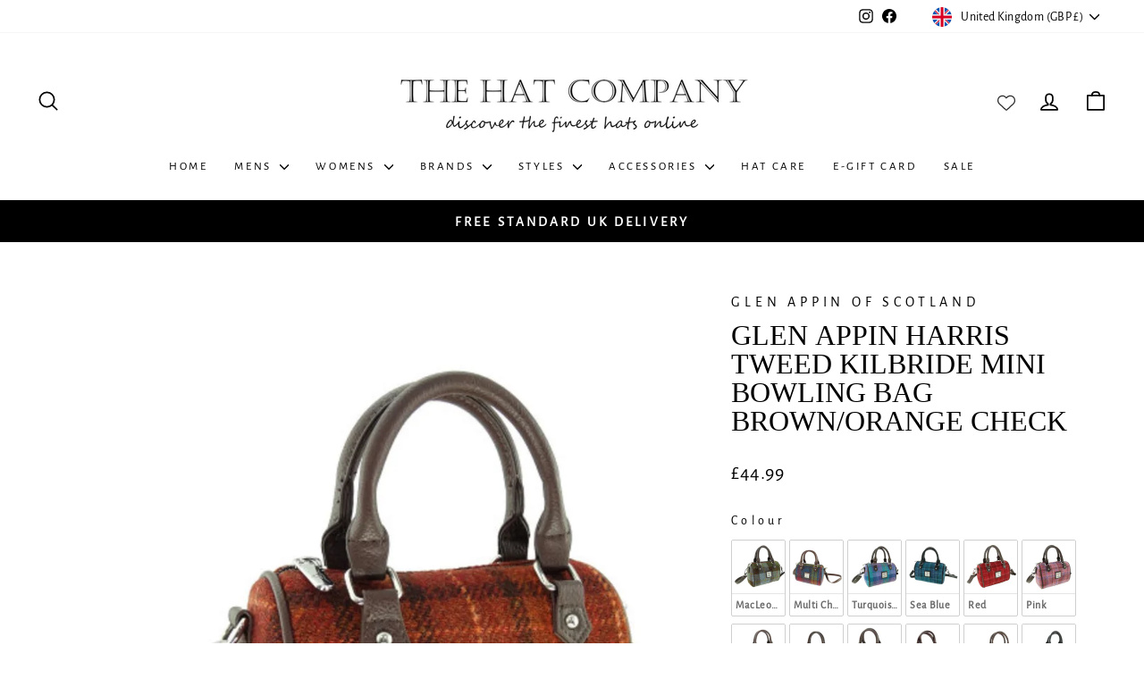

--- FILE ---
content_type: text/html; charset=utf-8
request_url: https://thehatcompany.com/products/glen-appin-harris-tweed-kilbride-mini-bowling-bag-brown-orange-check
body_size: 42357
content:
<!doctype html>
<html class="no-js" lang="en" dir="ltr">
<head>
  <meta charset="utf-8">
  <meta http-equiv="X-UA-Compatible" content="IE=edge,chrome=1">
  <meta name="viewport" content="width=device-width,initial-scale=1">
  <meta name="theme-color" content="#000000">
  <link rel="canonical" href="https://thehatcompany.com/products/glen-appin-harris-tweed-kilbride-mini-bowling-bag-brown-orange-check">
  <link rel="preconnect" href="https://cdn.shopify.com" crossorigin>
  <link rel="preconnect" href="https://fonts.shopifycdn.com" crossorigin>
  <link rel="dns-prefetch" href="https://productreviews.shopifycdn.com">
  <link rel="dns-prefetch" href="https://ajax.googleapis.com">
  <link rel="dns-prefetch" href="https://maps.googleapis.com">
  <link rel="dns-prefetch" href="https://maps.gstatic.com"><link rel="shortcut icon" href="//thehatcompany.com/cdn/shop/files/Favicon_32x32.jpg?v=1763557718" type="image/png" /><title>Glen Appin Harris Tweed Kilbride Mini Bowling Bag Brown/Orange Check
&ndash; The Hat Company
</title>
<meta name="description" content="Shop our wide range of Ladies Harris Tweed Handbags from Glen Appin of Scotland. Available in a wide variety of sizes and colours to match your every outfit! Free UK delivery."><meta property="og:site_name" content="The Hat Company">
  <meta property="og:url" content="https://thehatcompany.com/products/glen-appin-harris-tweed-kilbride-mini-bowling-bag-brown-orange-check">
  <meta property="og:title" content="Glen Appin Harris Tweed Kilbride Mini Bowling Bag Brown/Orange Check">
  <meta property="og:type" content="product">
  <meta property="og:description" content="Shop our wide range of Ladies Harris Tweed Handbags from Glen Appin of Scotland. Available in a wide variety of sizes and colours to match your every outfit! Free UK delivery."><meta property="og:image" content="http://thehatcompany.com/cdn/shop/files/117GlenAppinKilbrideMiniBowlingBagBrownOrangeCheck.jpg?v=1689848227">
    <meta property="og:image:secure_url" content="https://thehatcompany.com/cdn/shop/files/117GlenAppinKilbrideMiniBowlingBagBrownOrangeCheck.jpg?v=1689848227">
    <meta property="og:image:width" content="1000">
    <meta property="og:image:height" content="1000"><meta name="twitter:site" content="@">
  <meta name="twitter:card" content="summary_large_image">
  <meta name="twitter:title" content="Glen Appin Harris Tweed Kilbride Mini Bowling Bag Brown/Orange Check">
  <meta name="twitter:description" content="Shop our wide range of Ladies Harris Tweed Handbags from Glen Appin of Scotland. Available in a wide variety of sizes and colours to match your every outfit! Free UK delivery.">
<style data-shopify>
  @font-face {
  font-family: "Alegreya Sans";
  font-weight: 400;
  font-style: normal;
  font-display: swap;
  src: url("//thehatcompany.com/cdn/fonts/alegreya_sans/alegreyasans_n4.e332e76eefe545db0f9180cd382ce06e2f88055f.woff2") format("woff2"),
       url("//thehatcompany.com/cdn/fonts/alegreya_sans/alegreyasans_n4.2f538e6a7581234d2f67054a40fbfd36d80c2e56.woff") format("woff");
}


  
  @font-face {
  font-family: "Alegreya Sans";
  font-weight: 400;
  font-style: italic;
  font-display: swap;
  src: url("//thehatcompany.com/cdn/fonts/alegreya_sans/alegreyasans_i4.7156278bb23e48db294dc221d52a46fdc0183947.woff2") format("woff2"),
       url("//thehatcompany.com/cdn/fonts/alegreya_sans/alegreyasans_i4.7283a068f87063ea0a478d58f299dd97afe5e064.woff") format("woff");
}

  
</style><link href="//thehatcompany.com/cdn/shop/t/7/assets/theme.css?v=162262474846363727051760965636" rel="stylesheet" type="text/css" media="all" />
<style data-shopify>:root {
    --typeHeaderPrimary: "New York";
    --typeHeaderFallback: Iowan Old Style, Apple Garamond, Baskerville, Times New Roman, Droid Serif, Times, Source Serif Pro, serif, Apple Color Emoji, Segoe UI Emoji, Segoe UI Symbol;
    --typeHeaderSize: 38px;
    --typeHeaderWeight: 400;
    --typeHeaderLineHeight: 1;
    --typeHeaderSpacing: 0.0em;

    --typeBasePrimary:"Alegreya Sans";
    --typeBaseFallback:sans-serif;
    --typeBaseSize: 20px;
    --typeBaseWeight: 400;
    --typeBaseSpacing: 0.025em;
    --typeBaseLineHeight: 1.6;
    --typeBaselineHeightMinus01: 1.5;

    --typeCollectionTitle: 21px;

    --iconWeight: 4px;
    --iconLinecaps: round;

    
        --buttonRadius: 0;
    

    --colorGridOverlayOpacity: 0.0;
    --colorAnnouncement: #000000;
    --colorAnnouncementText: #ffffff;

    --colorBody: #ffffff;
    --colorBodyAlpha05: rgba(255, 255, 255, 0.05);
    --colorBodyDim: #f2f2f2;
    --colorBodyLightDim: #fafafa;
    --colorBodyMediumDim: #f5f5f5;


    --colorBorder: #ffffff;

    --colorBtnPrimary: #000000;
    --colorBtnPrimaryLight: #1a1a1a;
    --colorBtnPrimaryDim: #000000;
    --colorBtnPrimaryText: #ffffff;

    --colorCartDot: #6d89b4;

    --colorDrawers: #ffffff;
    --colorDrawersDim: #f2f2f2;
    --colorDrawerBorder: #ffffff;
    --colorDrawerText: #000000;
    --colorDrawerTextDark: #000000;
    --colorDrawerButton: #000000;
    --colorDrawerButtonText: #ffffff;

    --colorFooter: #ffffff;
    --colorFooterText: #000000;
    --colorFooterTextAlpha01: #000000;

    --colorGridOverlay: #000000;
    --colorGridOverlayOpacity: 0.1;

    --colorHeaderTextAlpha01: rgba(0, 0, 0, 0.1);

    --colorHeroText: #ffffff;

    --colorSmallImageBg: #ffffff;
    --colorLargeImageBg: #000000;

    --colorImageOverlay: #000000;
    --colorImageOverlayOpacity: 0.0;
    --colorImageOverlayTextShadow: 0.0;

    --colorLink: #000000;

    --colorModalBg: rgba(255, 255, 255, 0.6);

    --colorNav: #ffffff;
    --colorNavText: #000000;

    --colorPrice: #000000;

    --colorSaleTag: #c80e0e;
    --colorSaleTagText: #ffffff;

    --colorTextBody: #000000;
    --colorTextBodyAlpha015: rgba(0, 0, 0, 0.15);
    --colorTextBodyAlpha005: rgba(0, 0, 0, 0.05);
    --colorTextBodyAlpha008: rgba(0, 0, 0, 0.08);
    --colorTextSavings: #c80e0e;

    --urlIcoSelect: url(//thehatcompany.com/cdn/shop/t/7/assets/ico-select.svg);
    --urlIcoSelectFooter: url(//thehatcompany.com/cdn/shop/t/7/assets/ico-select-footer.svg);
    --urlIcoSelectWhite: url(//thehatcompany.com/cdn/shop/t/7/assets/ico-select-white.svg);

    --grid-gutter: 17px;
    --drawer-gutter: 20px;

    --sizeChartMargin: 25px 0;
    --sizeChartIconMargin: 5px;

    --newsletterReminderPadding: 40px;

    /*Shop Pay Installments*/
    --color-body-text: #000000;
    --color-body: #ffffff;
    --color-bg: #ffffff;
    }

    .placeholder-content {
    background-image: linear-gradient(100deg, #ffffff 40%, #f7f7f7 63%, #ffffff 79%);
    }</style><script>
    document.documentElement.className = document.documentElement.className.replace('no-js', 'js');

    window.theme = window.theme || {};
    theme.routes = {
      home: "/",
      cart: "/cart.js",
      cartPage: "/cart",
      cartAdd: "/cart/add.js",
      cartChange: "/cart/change.js",
      search: "/search",
      predictiveSearch: "/search/suggest"
    };
    theme.strings = {
      soldOut: "Sold Out",
      unavailable: "Unavailable",
      inStockLabel: "",
      oneStockLabel: "Low stock - [count] item left",
      otherStockLabel: "Low stock - [count] items left",
      willNotShipUntil: "Ready to ship [date]",
      willBeInStockAfter: "Back in stock [date]",
      waitingForStock: "Backordered, shipping soon",
      savePrice: "Save [saved_amount]",
      cartEmpty: "Your cart is currently empty.",
      cartTermsConfirmation: "You must agree with the terms and conditions of sales to check out",
      searchCollections: "Collections",
      searchPages: "Pages",
      searchArticles: "Articles",
      productFrom: "from ",
      maxQuantity: "You can only have [quantity] of [title] in your cart."
    };
    theme.settings = {
      cartType: "drawer",
      isCustomerTemplate: false,
      moneyFormat: "£{{amount}}",
      saveType: "percent",
      productImageSize: "square",
      productImageCover: true,
      predictiveSearch: true,
      predictiveSearchType: null,
      predictiveSearchVendor: false,
      predictiveSearchPrice: false,
      quickView: false,
      themeName: 'Impulse',
      themeVersion: "8.0.0"
    };
  </script>

  <script>window.performance && window.performance.mark && window.performance.mark('shopify.content_for_header.start');</script><meta name="google-site-verification" content="twPOYyHI2Uyo2zlyVjiEI7eQgR8MzokDdjCMpVK2lus">
<meta name="facebook-domain-verification" content="t3j1t7box87qn0kd00ykbr2td7fm36">
<meta id="shopify-digital-wallet" name="shopify-digital-wallet" content="/55802298568/digital_wallets/dialog">
<meta name="shopify-checkout-api-token" content="5cd4a2ef79fa35fc693b11845821757e">
<meta id="in-context-paypal-metadata" data-shop-id="55802298568" data-venmo-supported="false" data-environment="production" data-locale="en_US" data-paypal-v4="true" data-currency="GBP">
<link rel="alternate" type="application/json+oembed" href="https://thehatcompany.com/products/glen-appin-harris-tweed-kilbride-mini-bowling-bag-brown-orange-check.oembed">
<script async="async" src="/checkouts/internal/preloads.js?locale=en-GB"></script>
<link rel="preconnect" href="https://shop.app" crossorigin="anonymous">
<script async="async" src="https://shop.app/checkouts/internal/preloads.js?locale=en-GB&shop_id=55802298568" crossorigin="anonymous"></script>
<script id="apple-pay-shop-capabilities" type="application/json">{"shopId":55802298568,"countryCode":"GB","currencyCode":"GBP","merchantCapabilities":["supports3DS"],"merchantId":"gid:\/\/shopify\/Shop\/55802298568","merchantName":"The Hat Company","requiredBillingContactFields":["postalAddress","email"],"requiredShippingContactFields":["postalAddress","email"],"shippingType":"shipping","supportedNetworks":["visa","maestro","masterCard"],"total":{"type":"pending","label":"The Hat Company","amount":"1.00"},"shopifyPaymentsEnabled":true,"supportsSubscriptions":true}</script>
<script id="shopify-features" type="application/json">{"accessToken":"5cd4a2ef79fa35fc693b11845821757e","betas":["rich-media-storefront-analytics"],"domain":"thehatcompany.com","predictiveSearch":true,"shopId":55802298568,"locale":"en"}</script>
<script>var Shopify = Shopify || {};
Shopify.shop = "the-hat-company-uk.myshopify.com";
Shopify.locale = "en";
Shopify.currency = {"active":"GBP","rate":"1.0"};
Shopify.country = "GB";
Shopify.theme = {"name":"Copy of Impulse NO Code Edited","id":184720884086,"schema_name":"Impulse","schema_version":"8.0.0","theme_store_id":857,"role":"main"};
Shopify.theme.handle = "null";
Shopify.theme.style = {"id":null,"handle":null};
Shopify.cdnHost = "thehatcompany.com/cdn";
Shopify.routes = Shopify.routes || {};
Shopify.routes.root = "/";</script>
<script type="module">!function(o){(o.Shopify=o.Shopify||{}).modules=!0}(window);</script>
<script>!function(o){function n(){var o=[];function n(){o.push(Array.prototype.slice.apply(arguments))}return n.q=o,n}var t=o.Shopify=o.Shopify||{};t.loadFeatures=n(),t.autoloadFeatures=n()}(window);</script>
<script>
  window.ShopifyPay = window.ShopifyPay || {};
  window.ShopifyPay.apiHost = "shop.app\/pay";
  window.ShopifyPay.redirectState = null;
</script>
<script id="shop-js-analytics" type="application/json">{"pageType":"product"}</script>
<script defer="defer" async type="module" src="//thehatcompany.com/cdn/shopifycloud/shop-js/modules/v2/client.init-shop-cart-sync_C5BV16lS.en.esm.js"></script>
<script defer="defer" async type="module" src="//thehatcompany.com/cdn/shopifycloud/shop-js/modules/v2/chunk.common_CygWptCX.esm.js"></script>
<script type="module">
  await import("//thehatcompany.com/cdn/shopifycloud/shop-js/modules/v2/client.init-shop-cart-sync_C5BV16lS.en.esm.js");
await import("//thehatcompany.com/cdn/shopifycloud/shop-js/modules/v2/chunk.common_CygWptCX.esm.js");

  window.Shopify.SignInWithShop?.initShopCartSync?.({"fedCMEnabled":true,"windoidEnabled":true});

</script>
<script>
  window.Shopify = window.Shopify || {};
  if (!window.Shopify.featureAssets) window.Shopify.featureAssets = {};
  window.Shopify.featureAssets['shop-js'] = {"shop-cart-sync":["modules/v2/client.shop-cart-sync_ZFArdW7E.en.esm.js","modules/v2/chunk.common_CygWptCX.esm.js"],"init-fed-cm":["modules/v2/client.init-fed-cm_CmiC4vf6.en.esm.js","modules/v2/chunk.common_CygWptCX.esm.js"],"shop-button":["modules/v2/client.shop-button_tlx5R9nI.en.esm.js","modules/v2/chunk.common_CygWptCX.esm.js"],"shop-cash-offers":["modules/v2/client.shop-cash-offers_DOA2yAJr.en.esm.js","modules/v2/chunk.common_CygWptCX.esm.js","modules/v2/chunk.modal_D71HUcav.esm.js"],"init-windoid":["modules/v2/client.init-windoid_sURxWdc1.en.esm.js","modules/v2/chunk.common_CygWptCX.esm.js"],"shop-toast-manager":["modules/v2/client.shop-toast-manager_ClPi3nE9.en.esm.js","modules/v2/chunk.common_CygWptCX.esm.js"],"init-shop-email-lookup-coordinator":["modules/v2/client.init-shop-email-lookup-coordinator_B8hsDcYM.en.esm.js","modules/v2/chunk.common_CygWptCX.esm.js"],"init-shop-cart-sync":["modules/v2/client.init-shop-cart-sync_C5BV16lS.en.esm.js","modules/v2/chunk.common_CygWptCX.esm.js"],"avatar":["modules/v2/client.avatar_BTnouDA3.en.esm.js"],"pay-button":["modules/v2/client.pay-button_FdsNuTd3.en.esm.js","modules/v2/chunk.common_CygWptCX.esm.js"],"init-customer-accounts":["modules/v2/client.init-customer-accounts_DxDtT_ad.en.esm.js","modules/v2/client.shop-login-button_C5VAVYt1.en.esm.js","modules/v2/chunk.common_CygWptCX.esm.js","modules/v2/chunk.modal_D71HUcav.esm.js"],"init-shop-for-new-customer-accounts":["modules/v2/client.init-shop-for-new-customer-accounts_ChsxoAhi.en.esm.js","modules/v2/client.shop-login-button_C5VAVYt1.en.esm.js","modules/v2/chunk.common_CygWptCX.esm.js","modules/v2/chunk.modal_D71HUcav.esm.js"],"shop-login-button":["modules/v2/client.shop-login-button_C5VAVYt1.en.esm.js","modules/v2/chunk.common_CygWptCX.esm.js","modules/v2/chunk.modal_D71HUcav.esm.js"],"init-customer-accounts-sign-up":["modules/v2/client.init-customer-accounts-sign-up_CPSyQ0Tj.en.esm.js","modules/v2/client.shop-login-button_C5VAVYt1.en.esm.js","modules/v2/chunk.common_CygWptCX.esm.js","modules/v2/chunk.modal_D71HUcav.esm.js"],"shop-follow-button":["modules/v2/client.shop-follow-button_Cva4Ekp9.en.esm.js","modules/v2/chunk.common_CygWptCX.esm.js","modules/v2/chunk.modal_D71HUcav.esm.js"],"checkout-modal":["modules/v2/client.checkout-modal_BPM8l0SH.en.esm.js","modules/v2/chunk.common_CygWptCX.esm.js","modules/v2/chunk.modal_D71HUcav.esm.js"],"lead-capture":["modules/v2/client.lead-capture_Bi8yE_yS.en.esm.js","modules/v2/chunk.common_CygWptCX.esm.js","modules/v2/chunk.modal_D71HUcav.esm.js"],"shop-login":["modules/v2/client.shop-login_D6lNrXab.en.esm.js","modules/v2/chunk.common_CygWptCX.esm.js","modules/v2/chunk.modal_D71HUcav.esm.js"],"payment-terms":["modules/v2/client.payment-terms_CZxnsJam.en.esm.js","modules/v2/chunk.common_CygWptCX.esm.js","modules/v2/chunk.modal_D71HUcav.esm.js"]};
</script>
<script>(function() {
  var isLoaded = false;
  function asyncLoad() {
    if (isLoaded) return;
    isLoaded = true;
    var urls = ["https:\/\/blessifyinfotech.com\/back-in-stock\/front-script\/notifyStock.js?shop=the-hat-company-uk.myshopify.com","https:\/\/cdn.salesfire.co.uk\/code\/c0190c4e-f41d-49da-8a3f-0efabbf8a7eb.js?shop=the-hat-company-uk.myshopify.com"];
    for (var i = 0; i < urls.length; i++) {
      var s = document.createElement('script');
      s.type = 'text/javascript';
      s.async = true;
      s.src = urls[i];
      var x = document.getElementsByTagName('script')[0];
      x.parentNode.insertBefore(s, x);
    }
  };
  if(window.attachEvent) {
    window.attachEvent('onload', asyncLoad);
  } else {
    window.addEventListener('load', asyncLoad, false);
  }
})();</script>
<script id="__st">var __st={"a":55802298568,"offset":0,"reqid":"3fde38e5-45c0-48cf-b0dc-aa32fb8a02a6-1768703857","pageurl":"thehatcompany.com\/products\/glen-appin-harris-tweed-kilbride-mini-bowling-bag-brown-orange-check","u":"83b2086af789","p":"product","rtyp":"product","rid":7938729738485};</script>
<script>window.ShopifyPaypalV4VisibilityTracking = true;</script>
<script id="captcha-bootstrap">!function(){'use strict';const t='contact',e='account',n='new_comment',o=[[t,t],['blogs',n],['comments',n],[t,'customer']],c=[[e,'customer_login'],[e,'guest_login'],[e,'recover_customer_password'],[e,'create_customer']],r=t=>t.map((([t,e])=>`form[action*='/${t}']:not([data-nocaptcha='true']) input[name='form_type'][value='${e}']`)).join(','),a=t=>()=>t?[...document.querySelectorAll(t)].map((t=>t.form)):[];function s(){const t=[...o],e=r(t);return a(e)}const i='password',u='form_key',d=['recaptcha-v3-token','g-recaptcha-response','h-captcha-response',i],f=()=>{try{return window.sessionStorage}catch{return}},m='__shopify_v',_=t=>t.elements[u];function p(t,e,n=!1){try{const o=window.sessionStorage,c=JSON.parse(o.getItem(e)),{data:r}=function(t){const{data:e,action:n}=t;return t[m]||n?{data:e,action:n}:{data:t,action:n}}(c);for(const[e,n]of Object.entries(r))t.elements[e]&&(t.elements[e].value=n);n&&o.removeItem(e)}catch(o){console.error('form repopulation failed',{error:o})}}const l='form_type',E='cptcha';function T(t){t.dataset[E]=!0}const w=window,h=w.document,L='Shopify',v='ce_forms',y='captcha';let A=!1;((t,e)=>{const n=(g='f06e6c50-85a8-45c8-87d0-21a2b65856fe',I='https://cdn.shopify.com/shopifycloud/storefront-forms-hcaptcha/ce_storefront_forms_captcha_hcaptcha.v1.5.2.iife.js',D={infoText:'Protected by hCaptcha',privacyText:'Privacy',termsText:'Terms'},(t,e,n)=>{const o=w[L][v],c=o.bindForm;if(c)return c(t,g,e,D).then(n);var r;o.q.push([[t,g,e,D],n]),r=I,A||(h.body.append(Object.assign(h.createElement('script'),{id:'captcha-provider',async:!0,src:r})),A=!0)});var g,I,D;w[L]=w[L]||{},w[L][v]=w[L][v]||{},w[L][v].q=[],w[L][y]=w[L][y]||{},w[L][y].protect=function(t,e){n(t,void 0,e),T(t)},Object.freeze(w[L][y]),function(t,e,n,w,h,L){const[v,y,A,g]=function(t,e,n){const i=e?o:[],u=t?c:[],d=[...i,...u],f=r(d),m=r(i),_=r(d.filter((([t,e])=>n.includes(e))));return[a(f),a(m),a(_),s()]}(w,h,L),I=t=>{const e=t.target;return e instanceof HTMLFormElement?e:e&&e.form},D=t=>v().includes(t);t.addEventListener('submit',(t=>{const e=I(t);if(!e)return;const n=D(e)&&!e.dataset.hcaptchaBound&&!e.dataset.recaptchaBound,o=_(e),c=g().includes(e)&&(!o||!o.value);(n||c)&&t.preventDefault(),c&&!n&&(function(t){try{if(!f())return;!function(t){const e=f();if(!e)return;const n=_(t);if(!n)return;const o=n.value;o&&e.removeItem(o)}(t);const e=Array.from(Array(32),(()=>Math.random().toString(36)[2])).join('');!function(t,e){_(t)||t.append(Object.assign(document.createElement('input'),{type:'hidden',name:u})),t.elements[u].value=e}(t,e),function(t,e){const n=f();if(!n)return;const o=[...t.querySelectorAll(`input[type='${i}']`)].map((({name:t})=>t)),c=[...d,...o],r={};for(const[a,s]of new FormData(t).entries())c.includes(a)||(r[a]=s);n.setItem(e,JSON.stringify({[m]:1,action:t.action,data:r}))}(t,e)}catch(e){console.error('failed to persist form',e)}}(e),e.submit())}));const S=(t,e)=>{t&&!t.dataset[E]&&(n(t,e.some((e=>e===t))),T(t))};for(const o of['focusin','change'])t.addEventListener(o,(t=>{const e=I(t);D(e)&&S(e,y())}));const B=e.get('form_key'),M=e.get(l),P=B&&M;t.addEventListener('DOMContentLoaded',(()=>{const t=y();if(P)for(const e of t)e.elements[l].value===M&&p(e,B);[...new Set([...A(),...v().filter((t=>'true'===t.dataset.shopifyCaptcha))])].forEach((e=>S(e,t)))}))}(h,new URLSearchParams(w.location.search),n,t,e,['guest_login'])})(!0,!0)}();</script>
<script integrity="sha256-4kQ18oKyAcykRKYeNunJcIwy7WH5gtpwJnB7kiuLZ1E=" data-source-attribution="shopify.loadfeatures" defer="defer" src="//thehatcompany.com/cdn/shopifycloud/storefront/assets/storefront/load_feature-a0a9edcb.js" crossorigin="anonymous"></script>
<script crossorigin="anonymous" defer="defer" src="//thehatcompany.com/cdn/shopifycloud/storefront/assets/shopify_pay/storefront-65b4c6d7.js?v=20250812"></script>
<script data-source-attribution="shopify.dynamic_checkout.dynamic.init">var Shopify=Shopify||{};Shopify.PaymentButton=Shopify.PaymentButton||{isStorefrontPortableWallets:!0,init:function(){window.Shopify.PaymentButton.init=function(){};var t=document.createElement("script");t.src="https://thehatcompany.com/cdn/shopifycloud/portable-wallets/latest/portable-wallets.en.js",t.type="module",document.head.appendChild(t)}};
</script>
<script data-source-attribution="shopify.dynamic_checkout.buyer_consent">
  function portableWalletsHideBuyerConsent(e){var t=document.getElementById("shopify-buyer-consent"),n=document.getElementById("shopify-subscription-policy-button");t&&n&&(t.classList.add("hidden"),t.setAttribute("aria-hidden","true"),n.removeEventListener("click",e))}function portableWalletsShowBuyerConsent(e){var t=document.getElementById("shopify-buyer-consent"),n=document.getElementById("shopify-subscription-policy-button");t&&n&&(t.classList.remove("hidden"),t.removeAttribute("aria-hidden"),n.addEventListener("click",e))}window.Shopify?.PaymentButton&&(window.Shopify.PaymentButton.hideBuyerConsent=portableWalletsHideBuyerConsent,window.Shopify.PaymentButton.showBuyerConsent=portableWalletsShowBuyerConsent);
</script>
<script data-source-attribution="shopify.dynamic_checkout.cart.bootstrap">document.addEventListener("DOMContentLoaded",(function(){function t(){return document.querySelector("shopify-accelerated-checkout-cart, shopify-accelerated-checkout")}if(t())Shopify.PaymentButton.init();else{new MutationObserver((function(e,n){t()&&(Shopify.PaymentButton.init(),n.disconnect())})).observe(document.body,{childList:!0,subtree:!0})}}));
</script>
<script id='scb4127' type='text/javascript' async='' src='https://thehatcompany.com/cdn/shopifycloud/privacy-banner/storefront-banner.js'></script><link id="shopify-accelerated-checkout-styles" rel="stylesheet" media="screen" href="https://thehatcompany.com/cdn/shopifycloud/portable-wallets/latest/accelerated-checkout-backwards-compat.css" crossorigin="anonymous">
<style id="shopify-accelerated-checkout-cart">
        #shopify-buyer-consent {
  margin-top: 1em;
  display: inline-block;
  width: 100%;
}

#shopify-buyer-consent.hidden {
  display: none;
}

#shopify-subscription-policy-button {
  background: none;
  border: none;
  padding: 0;
  text-decoration: underline;
  font-size: inherit;
  cursor: pointer;
}

#shopify-subscription-policy-button::before {
  box-shadow: none;
}

      </style>

<script>window.performance && window.performance.mark && window.performance.mark('shopify.content_for_header.end');</script>

  <script src="//thehatcompany.com/cdn/shop/t/7/assets/vendor-scripts-v11.js" defer="defer"></script><link rel="stylesheet" href="//thehatcompany.com/cdn/shop/t/7/assets/country-flags.css"><script src="//thehatcompany.com/cdn/shop/t/7/assets/theme.js?v=22325264162658116151754299324" defer="defer"></script>
<!-- BEGIN app block: shopify://apps/salesfire-cro-tools/blocks/app-embed/67207dd3-43ec-4f5a-96a4-5ccceb0d9033 --><script src="https://cdn.salesfire.co.uk/code/shopify/55802298568.js" async></script>


<!-- END app block --><!-- BEGIN app block: shopify://apps/sa-variants/blocks/variant-king-combined-listing/ff68b20f-8c8f-491e-92bf-3e5b8f17ef88 -->














































  
  <script>
    window.vkcl_data = function(){
      return {
        "block_collection_settings": {"alignment":"left","enable":true,"swatch_location":"After image","switch_on_hover":true,"preselect_variant":false,"current_template":"product"},
        "currency": "GBP",
        "currency_symbol": "£",
        "primary_locale": "en",
        "localized_string": {},
        "app_setting_styles": {"products_swatch_presentation":{"slide_left_button_svg":"","slide_right_button_svg":""},"collections_swatch_presentation":{"minified":false,"minified_products":false,"minified_template":"+{count}","slide_left_button_svg":"","minified_display_count":[3,6],"slide_right_button_svg":""}},
        "app_setting": {"display_logs":false,"pre_hide_strategy":"hide-all-theme-selectors","swatch_url_source":"cdn","product_data_source":"storefront","new_script":true},
        "app_setting_config": {"app_execution_strategy":"all","collections_options_disabled":null,"default_swatch_image":"none","do_not_select_an_option":null,"history_free_group_navigation":false,"notranslate":false,"products_options_disabled":null,"size_chart":null,"session_storage_timeout_seconds":60,"enable_swatch":{"cart":{"enable_on_cart_product_grid":true,"enable_on_cart_featured_product":true},"home":{"enable_on_home_product_grid":true,"enable_on_home_featured_product":true},"pages":{"enable_on_custom_product_grid":true,"enable_on_custom_featured_product":true},"article":{"enable_on_article_product_grid":true,"enable_on_article_featured_product":true},"products":{"enable_on_main_product":true,"enable_on_product_grid":true},"collections":{"enable_on_collection_quick_view":true,"enable_on_collection_product_grid":true},"list_collections":{"enable_on_list_collection_quick_view":true,"enable_on_list_collection_product_grid":true}},"product_template":null,"product_batch_size":250,"use_optimized_urls":true,"preselect_group_category":true,"enable_error_tracking":false,"preset_badge":{"order":[{"name":"sold_out","order":0},{"name":"sale","order":1},{"name":"new","order":2}],"new_badge_text":"NEW","new_badge_color":"#FFFFFF","sale_badge_text":"SALE","sale_badge_color":"#FFFFFF","new_badge_bg_color":"#121212D1","sale_badge_bg_color":"#D91C01D1","sold_out_badge_text":"SOLD OUT","sold_out_badge_color":"#FFFFFF","new_show_when_all_same":false,"sale_show_when_all_same":false,"sold_out_badge_bg_color":"#BBBBBBD1","new_product_max_duration":30,"sold_out_show_when_all_same":true,"min_price_diff_for_sale_badge":5}},
        "theme_settings_map": {"121361006792":11478,"121511903432":11477,"184591483254":11477,"184720884086":11477,"185683575158":11477,"185683673462":11477},
        "theme_settings": {"11478":{"id":11478,"configurations":{"products":{"theme_type":"dawn","swatch_root":{"position":"before","selector":"form[action*=\"\/cart\/add\"]","groups_selector":"","section_selector":"[data-section-type=\"product\"]","secondary_position":"","secondary_selector":"","use_section_as_root":true},"option_selectors":"select.single-option-selector","selectors_to_hide":[".selector-wrapper"],"json_data_selector":"","add_to_cart_selector":"[name=\"add\"]","custom_button_params":{"data":[{"value_attribute":"data-value","option_attribute":"data-name"}],"selected_selector":".active"},"option_index_attributes":["data-index","data-option-position","data-object","data-product-option","data-option-index","name"],"add_to_cart_text_selector":"[name=\"add\"]\u003espan","selectors_to_hide_override":"","add_to_cart_enabled_classes":"","add_to_cart_disabled_classes":""},"collections":{"grid_updates":[{"name":"price","template":"\u003cdiv class=\"sa-price-wrapper\"\u003e\n\u003cspan class=\"sa-compare-at-price\" {display_on_sale}\u003e{compare_at_price_with_format}\u003c\/span\u003e\n\u003cspan class=\"sa-price\" \u003e{price_with_format}\u003c\/span\u003e\n\u003cdiv class=\"price__badges_custom\"\u003e\u003c\/div\u003e\u003c\/div\u003e","display_position":"after","display_selector":"div.product-card__title","element_selector":"dl.price, .sa-price-wrapper"},{"name":"Sale","template":"\u003cspan class=\"price__badge price__badge--sale\" aria-hidden=\"true\"{{display_on_available}} {{display_on_sale}}\u003e\u003cspan\u003eSale\u003c\/span\u003e\u003c\/span\u003e","display_position":"top","display_selector":".price__badges_custom","element_selector":".price__badge--sale"},{"name":"Soldout","template":"\u003cspan class=\"price__badge price__badge--sold-out\" {{display_on_sold_out}}\u003e\u003cspan\u003eSold out\u003c\/span\u003e\u003c\/span\u003e","display_position":"top","display_selector":".price__badges_custom","element_selector":".price__badge--sold-out"}],"data_selectors":{"url":"a","title":".grid-view-item__title","attributes":[],"form_input":"[name=\"id\"]","featured_image":"img.grid-view-item__image","secondary_image":"img:not(.grid-view-item__image)"},"attribute_updates":[{"selector":null,"template":null,"attribute":null}],"selectors_to_hide":[],"json_data_selector":"[sa-swatch-json]","swatch_root_selector":"[data-section-type=\"collection-template\"] .grid__item .grid-view-item, .grid-view-item.product-card","swatch_display_options":[{"label":"After image","position":"after","selector":".grid-view-item__image, .product-card__image-with-placeholder-wrapper"},{"label":"After price","position":"after","selector":".grid-view-item__meta"},{"label":"After title","position":"after","selector":".grid-view-item__title"}]}},"settings":{"products":{"handleize":false,"init_deferred":false,"label_split_symbol":"-","size_chart_selector":"","persist_group_variant":true,"hide_single_value_option":"none"},"collections":{"layer_index":12,"display_label":false,"continuous_lookup":3000,"json_data_from_api":true,"label_split_symbol":"-","price_trailing_zeroes":true,"hide_single_value_option":"none"}},"custom_scripts":[],"custom_css":".sa-compare-at-price {text-decoration: line-through; color: #f94c43; font-weight: 600; font-style: normal;}\n.sa-price {color: #6a6a6a; font-weight: 600; font-style: normal;}\n[id=\"Collection\"] .grid-view-item, .product-card.grid-view-item, [id=\"shopify-section-featured-collections\"] .grid-view-item {margin:35px 0px 0px 0px!important;}\n.price__badges_custom span.price__badge:not([style]) {display: unset;}","theme_store_ids":[796],"schema_theme_names":["Debut"],"pre_hide_css_code":"html:not(.nojs):not(.no-js) .selector-wrapper{opacity:0;max-height:0}\n"},"11477":{"id":11477,"configurations":{"products":{"theme_type":"dawn","swatch_root":{"position":"before","selector":".variant-wrapper, .product-block[data-dynamic-variants-enabled]","groups_selector":"","section_selector":".modal--is-active [id*=\"ProductSection\"], [data-section-type=\"product-template\"]:not(.is-modal), [data-section-type=\"product\"]:not(.is-modal), [data-section-type=\"product\"]","secondary_position":"","secondary_selector":"","use_section_as_root":true},"option_selectors":"input[data-variant-input], select[id*=\"SingleOptionSelector\"], .variant-input-wrap input","selectors_to_hide":[".variant-wrapper"],"json_data_selector":"","add_to_cart_selector":"[name=\"add\"]","custom_button_params":{"data":[{"value_attribute":"data-value","option_attribute":"data-name"}],"selected_selector":".active"},"option_index_attributes":["data-index","data-option-position","data-object","data-product-option","data-option-index","name"],"add_to_cart_text_selector":"[name=\"add\"]\u003espan","selectors_to_hide_override":"","add_to_cart_enabled_classes":"","add_to_cart_disabled_classes":""},"collections":{"grid_updates":[{"name":"On Sale","template":"\u003cdiv class=\"grid-product__tag grid-product__tag--sale\" {{display_on_available}} {{display_on_sale}}\u003eSale\n\u003c\/div\u003e","display_position":"top","display_selector":".grid-product__content","element_selector":".grid-product__tag--sale"},{"name":"Sold out","template":"\u003cdiv class=\"grid-product__tag grid-product__tag--sold-out\" {{display_on_sold_out}}\u003e\nSold Out\u003c\/div\u003e","display_position":"top","display_selector":".grid-product__content","element_selector":".grid-product__tag--sold-out"},{"name":"price","template":"\u003cspan class=\"visually-hidden\"\u003eRegular price\u003c\/span\u003e\n\u003cspan class=\"grid-product__price--original\" {display_on_sale}\u003e{compare_at_price_with_format}\u003c\/span\u003e\n\u003cspan class=\"visually-hidden\" \u003eSale price\u003c\/span\u003e\n{price_with_format}\n","display_position":"replace","display_selector":".grid-product__price","element_selector":""}],"data_selectors":{"url":"a, .quick-product__btn","title":".grid-product__title","attributes":["data-product-id:pid"],"form_input":"input[name=\"id\"]","featured_image":"img.grid-product__image, .grid__image-ratio img","secondary_image":"div.grid-product__secondary-image[data-bgset], div.grid-product__secondary-image:not([data-bgset]) img "},"attribute_updates":[{"selector":null,"template":null,"attribute":null}],"selectors_to_hide":[".grid-product__colors"],"json_data_selector":"[sa-swatch-json]","swatch_root_selector":".grid__item.grid-product:not(.product-single__related .grid-product)","swatch_display_options":[{"label":"After image","position":"after","selector":".grid-product__image-mask"},{"label":"After price","position":"after","selector":".grid-product__price"},{"label":"After title","position":"after","selector":".grid-product__title"}]}},"settings":{"products":{"handleize":false,"init_deferred":false,"label_split_symbol":"—","size_chart_selector":"","persist_group_variant":true,"hide_single_value_option":"none"},"collections":{"layer_index":12,"display_label":false,"continuous_lookup":3000,"json_data_from_api":true,"label_split_symbol":"-","price_trailing_zeroes":true,"hide_single_value_option":"none"}},"custom_scripts":[],"custom_css":".grid-product__image-mask {opacity: 1 !important;}\r\n@media only screen and (max-width: 600px){.swatches-type-products .swatch-view{display: inline-block!important;}}","theme_store_ids":[857],"schema_theme_names":["Impulse"],"pre_hide_css_code":"html:not(.nojs):not(.no-js) .variant-wrapper{opacity:0;max-height:0}\n"},"11477":{"id":11477,"configurations":{"products":{"theme_type":"dawn","swatch_root":{"position":"before","selector":".variant-wrapper, .product-block[data-dynamic-variants-enabled]","groups_selector":"","section_selector":".modal--is-active [id*=\"ProductSection\"], [data-section-type=\"product-template\"]:not(.is-modal), [data-section-type=\"product\"]:not(.is-modal), [data-section-type=\"product\"]","secondary_position":"","secondary_selector":"","use_section_as_root":true},"option_selectors":"input[data-variant-input], select[id*=\"SingleOptionSelector\"], .variant-input-wrap input","selectors_to_hide":[".variant-wrapper"],"json_data_selector":"","add_to_cart_selector":"[name=\"add\"]","custom_button_params":{"data":[{"value_attribute":"data-value","option_attribute":"data-name"}],"selected_selector":".active"},"option_index_attributes":["data-index","data-option-position","data-object","data-product-option","data-option-index","name"],"add_to_cart_text_selector":"[name=\"add\"]\u003espan","selectors_to_hide_override":"","add_to_cart_enabled_classes":"","add_to_cart_disabled_classes":""},"collections":{"grid_updates":[{"name":"On Sale","template":"\u003cdiv class=\"grid-product__tag grid-product__tag--sale\" {{display_on_available}} {{display_on_sale}}\u003eSale\n\u003c\/div\u003e","display_position":"top","display_selector":".grid-product__content","element_selector":".grid-product__tag--sale"},{"name":"Sold out","template":"\u003cdiv class=\"grid-product__tag grid-product__tag--sold-out\" {{display_on_sold_out}}\u003e\nSold Out\u003c\/div\u003e","display_position":"top","display_selector":".grid-product__content","element_selector":".grid-product__tag--sold-out"},{"name":"price","template":"\u003cspan class=\"visually-hidden\"\u003eRegular price\u003c\/span\u003e\n\u003cspan class=\"grid-product__price--original\" {display_on_sale}\u003e{compare_at_price_with_format}\u003c\/span\u003e\n\u003cspan class=\"visually-hidden\" \u003eSale price\u003c\/span\u003e\n{price_with_format}\n","display_position":"replace","display_selector":".grid-product__price","element_selector":""}],"data_selectors":{"url":"a, .quick-product__btn","title":".grid-product__title","attributes":["data-product-id:pid"],"form_input":"input[name=\"id\"]","featured_image":"img.grid-product__image, .grid__image-ratio img","secondary_image":"div.grid-product__secondary-image[data-bgset], div.grid-product__secondary-image:not([data-bgset]) img "},"attribute_updates":[{"selector":null,"template":null,"attribute":null}],"selectors_to_hide":[".grid-product__colors"],"json_data_selector":"[sa-swatch-json]","swatch_root_selector":".grid__item.grid-product:not(.product-single__related .grid-product)","swatch_display_options":[{"label":"After image","position":"after","selector":".grid-product__image-mask"},{"label":"After price","position":"after","selector":".grid-product__price"},{"label":"After title","position":"after","selector":".grid-product__title"}]}},"settings":{"products":{"handleize":false,"init_deferred":false,"label_split_symbol":"—","size_chart_selector":"","persist_group_variant":true,"hide_single_value_option":"none"},"collections":{"layer_index":12,"display_label":false,"continuous_lookup":3000,"json_data_from_api":true,"label_split_symbol":"-","price_trailing_zeroes":true,"hide_single_value_option":"none"}},"custom_scripts":[],"custom_css":".grid-product__image-mask {opacity: 1 !important;}\r\n@media only screen and (max-width: 600px){.swatches-type-products .swatch-view{display: inline-block!important;}}","theme_store_ids":[857],"schema_theme_names":["Impulse"],"pre_hide_css_code":"html:not(.nojs):not(.no-js) .variant-wrapper{opacity:0;max-height:0}\n"},"11477":{"id":11477,"configurations":{"products":{"theme_type":"dawn","swatch_root":{"position":"before","selector":".variant-wrapper, .product-block[data-dynamic-variants-enabled]","groups_selector":"","section_selector":".modal--is-active [id*=\"ProductSection\"], [data-section-type=\"product-template\"]:not(.is-modal), [data-section-type=\"product\"]:not(.is-modal), [data-section-type=\"product\"]","secondary_position":"","secondary_selector":"","use_section_as_root":true},"option_selectors":"input[data-variant-input], select[id*=\"SingleOptionSelector\"], .variant-input-wrap input","selectors_to_hide":[".variant-wrapper"],"json_data_selector":"","add_to_cart_selector":"[name=\"add\"]","custom_button_params":{"data":[{"value_attribute":"data-value","option_attribute":"data-name"}],"selected_selector":".active"},"option_index_attributes":["data-index","data-option-position","data-object","data-product-option","data-option-index","name"],"add_to_cart_text_selector":"[name=\"add\"]\u003espan","selectors_to_hide_override":"","add_to_cart_enabled_classes":"","add_to_cart_disabled_classes":""},"collections":{"grid_updates":[{"name":"On Sale","template":"\u003cdiv class=\"grid-product__tag grid-product__tag--sale\" {{display_on_available}} {{display_on_sale}}\u003eSale\n\u003c\/div\u003e","display_position":"top","display_selector":".grid-product__content","element_selector":".grid-product__tag--sale"},{"name":"Sold out","template":"\u003cdiv class=\"grid-product__tag grid-product__tag--sold-out\" {{display_on_sold_out}}\u003e\nSold Out\u003c\/div\u003e","display_position":"top","display_selector":".grid-product__content","element_selector":".grid-product__tag--sold-out"},{"name":"price","template":"\u003cspan class=\"visually-hidden\"\u003eRegular price\u003c\/span\u003e\n\u003cspan class=\"grid-product__price--original\" {display_on_sale}\u003e{compare_at_price_with_format}\u003c\/span\u003e\n\u003cspan class=\"visually-hidden\" \u003eSale price\u003c\/span\u003e\n{price_with_format}\n","display_position":"replace","display_selector":".grid-product__price","element_selector":""}],"data_selectors":{"url":"a, .quick-product__btn","title":".grid-product__title","attributes":["data-product-id:pid"],"form_input":"input[name=\"id\"]","featured_image":"img.grid-product__image, .grid__image-ratio img","secondary_image":"div.grid-product__secondary-image[data-bgset], div.grid-product__secondary-image:not([data-bgset]) img "},"attribute_updates":[{"selector":null,"template":null,"attribute":null}],"selectors_to_hide":[".grid-product__colors"],"json_data_selector":"[sa-swatch-json]","swatch_root_selector":".grid__item.grid-product:not(.product-single__related .grid-product)","swatch_display_options":[{"label":"After image","position":"after","selector":".grid-product__image-mask"},{"label":"After price","position":"after","selector":".grid-product__price"},{"label":"After title","position":"after","selector":".grid-product__title"}]}},"settings":{"products":{"handleize":false,"init_deferred":false,"label_split_symbol":"—","size_chart_selector":"","persist_group_variant":true,"hide_single_value_option":"none"},"collections":{"layer_index":12,"display_label":false,"continuous_lookup":3000,"json_data_from_api":true,"label_split_symbol":"-","price_trailing_zeroes":true,"hide_single_value_option":"none"}},"custom_scripts":[],"custom_css":".grid-product__image-mask {opacity: 1 !important;}\r\n@media only screen and (max-width: 600px){.swatches-type-products .swatch-view{display: inline-block!important;}}","theme_store_ids":[857],"schema_theme_names":["Impulse"],"pre_hide_css_code":"html:not(.nojs):not(.no-js) .variant-wrapper{opacity:0;max-height:0}\n"},"11477":{"id":11477,"configurations":{"products":{"theme_type":"dawn","swatch_root":{"position":"before","selector":".variant-wrapper, .product-block[data-dynamic-variants-enabled]","groups_selector":"","section_selector":".modal--is-active [id*=\"ProductSection\"], [data-section-type=\"product-template\"]:not(.is-modal), [data-section-type=\"product\"]:not(.is-modal), [data-section-type=\"product\"]","secondary_position":"","secondary_selector":"","use_section_as_root":true},"option_selectors":"input[data-variant-input], select[id*=\"SingleOptionSelector\"], .variant-input-wrap input","selectors_to_hide":[".variant-wrapper"],"json_data_selector":"","add_to_cart_selector":"[name=\"add\"]","custom_button_params":{"data":[{"value_attribute":"data-value","option_attribute":"data-name"}],"selected_selector":".active"},"option_index_attributes":["data-index","data-option-position","data-object","data-product-option","data-option-index","name"],"add_to_cart_text_selector":"[name=\"add\"]\u003espan","selectors_to_hide_override":"","add_to_cart_enabled_classes":"","add_to_cart_disabled_classes":""},"collections":{"grid_updates":[{"name":"On Sale","template":"\u003cdiv class=\"grid-product__tag grid-product__tag--sale\" {{display_on_available}} {{display_on_sale}}\u003eSale\n\u003c\/div\u003e","display_position":"top","display_selector":".grid-product__content","element_selector":".grid-product__tag--sale"},{"name":"Sold out","template":"\u003cdiv class=\"grid-product__tag grid-product__tag--sold-out\" {{display_on_sold_out}}\u003e\nSold Out\u003c\/div\u003e","display_position":"top","display_selector":".grid-product__content","element_selector":".grid-product__tag--sold-out"},{"name":"price","template":"\u003cspan class=\"visually-hidden\"\u003eRegular price\u003c\/span\u003e\n\u003cspan class=\"grid-product__price--original\" {display_on_sale}\u003e{compare_at_price_with_format}\u003c\/span\u003e\n\u003cspan class=\"visually-hidden\" \u003eSale price\u003c\/span\u003e\n{price_with_format}\n","display_position":"replace","display_selector":".grid-product__price","element_selector":""}],"data_selectors":{"url":"a, .quick-product__btn","title":".grid-product__title","attributes":["data-product-id:pid"],"form_input":"input[name=\"id\"]","featured_image":"img.grid-product__image, .grid__image-ratio img","secondary_image":"div.grid-product__secondary-image[data-bgset], div.grid-product__secondary-image:not([data-bgset]) img "},"attribute_updates":[{"selector":null,"template":null,"attribute":null}],"selectors_to_hide":[".grid-product__colors"],"json_data_selector":"[sa-swatch-json]","swatch_root_selector":".grid__item.grid-product:not(.product-single__related .grid-product)","swatch_display_options":[{"label":"After image","position":"after","selector":".grid-product__image-mask"},{"label":"After price","position":"after","selector":".grid-product__price"},{"label":"After title","position":"after","selector":".grid-product__title"}]}},"settings":{"products":{"handleize":false,"init_deferred":false,"label_split_symbol":"—","size_chart_selector":"","persist_group_variant":true,"hide_single_value_option":"none"},"collections":{"layer_index":12,"display_label":false,"continuous_lookup":3000,"json_data_from_api":true,"label_split_symbol":"-","price_trailing_zeroes":true,"hide_single_value_option":"none"}},"custom_scripts":[],"custom_css":".grid-product__image-mask {opacity: 1 !important;}\r\n@media only screen and (max-width: 600px){.swatches-type-products .swatch-view{display: inline-block!important;}}","theme_store_ids":[857],"schema_theme_names":["Impulse"],"pre_hide_css_code":"html:not(.nojs):not(.no-js) .variant-wrapper{opacity:0;max-height:0}\n"},"11477":{"id":11477,"configurations":{"products":{"theme_type":"dawn","swatch_root":{"position":"before","selector":".variant-wrapper, .product-block[data-dynamic-variants-enabled]","groups_selector":"","section_selector":".modal--is-active [id*=\"ProductSection\"], [data-section-type=\"product-template\"]:not(.is-modal), [data-section-type=\"product\"]:not(.is-modal), [data-section-type=\"product\"]","secondary_position":"","secondary_selector":"","use_section_as_root":true},"option_selectors":"input[data-variant-input], select[id*=\"SingleOptionSelector\"], .variant-input-wrap input","selectors_to_hide":[".variant-wrapper"],"json_data_selector":"","add_to_cart_selector":"[name=\"add\"]","custom_button_params":{"data":[{"value_attribute":"data-value","option_attribute":"data-name"}],"selected_selector":".active"},"option_index_attributes":["data-index","data-option-position","data-object","data-product-option","data-option-index","name"],"add_to_cart_text_selector":"[name=\"add\"]\u003espan","selectors_to_hide_override":"","add_to_cart_enabled_classes":"","add_to_cart_disabled_classes":""},"collections":{"grid_updates":[{"name":"On Sale","template":"\u003cdiv class=\"grid-product__tag grid-product__tag--sale\" {{display_on_available}} {{display_on_sale}}\u003eSale\n\u003c\/div\u003e","display_position":"top","display_selector":".grid-product__content","element_selector":".grid-product__tag--sale"},{"name":"Sold out","template":"\u003cdiv class=\"grid-product__tag grid-product__tag--sold-out\" {{display_on_sold_out}}\u003e\nSold Out\u003c\/div\u003e","display_position":"top","display_selector":".grid-product__content","element_selector":".grid-product__tag--sold-out"},{"name":"price","template":"\u003cspan class=\"visually-hidden\"\u003eRegular price\u003c\/span\u003e\n\u003cspan class=\"grid-product__price--original\" {display_on_sale}\u003e{compare_at_price_with_format}\u003c\/span\u003e\n\u003cspan class=\"visually-hidden\" \u003eSale price\u003c\/span\u003e\n{price_with_format}\n","display_position":"replace","display_selector":".grid-product__price","element_selector":""}],"data_selectors":{"url":"a, .quick-product__btn","title":".grid-product__title","attributes":["data-product-id:pid"],"form_input":"input[name=\"id\"]","featured_image":"img.grid-product__image, .grid__image-ratio img","secondary_image":"div.grid-product__secondary-image[data-bgset], div.grid-product__secondary-image:not([data-bgset]) img "},"attribute_updates":[{"selector":null,"template":null,"attribute":null}],"selectors_to_hide":[".grid-product__colors"],"json_data_selector":"[sa-swatch-json]","swatch_root_selector":".grid__item.grid-product:not(.product-single__related .grid-product)","swatch_display_options":[{"label":"After image","position":"after","selector":".grid-product__image-mask"},{"label":"After price","position":"after","selector":".grid-product__price"},{"label":"After title","position":"after","selector":".grid-product__title"}]}},"settings":{"products":{"handleize":false,"init_deferred":false,"label_split_symbol":"—","size_chart_selector":"","persist_group_variant":true,"hide_single_value_option":"none"},"collections":{"layer_index":12,"display_label":false,"continuous_lookup":3000,"json_data_from_api":true,"label_split_symbol":"-","price_trailing_zeroes":true,"hide_single_value_option":"none"}},"custom_scripts":[],"custom_css":".grid-product__image-mask {opacity: 1 !important;}\r\n@media only screen and (max-width: 600px){.swatches-type-products .swatch-view{display: inline-block!important;}}","theme_store_ids":[857],"schema_theme_names":["Impulse"],"pre_hide_css_code":"html:not(.nojs):not(.no-js) .variant-wrapper{opacity:0;max-height:0}\n"}},
        "product_options": null,
        "swatch_dir": "vkcl",
        "presets": {"74171":{"id":74171,"params":{"hover":{"animation":"none"},"width":"100px","height":"50px","min-width":"100px","arrow_mode":"mode_1","width_type":"fixed","button_type":"button-with-price","price_badge":{"price_enabled":true},"button_style":"stack","margin_right":"12px","preview_type":"variant_values","display_label":true,"stock_out_type":"strike-out","padding_vertical":"5px","display_variant_label":false},"assoc_view_type":"button","apply_to":"products","template":"products_button_with_price"},"74172":{"id":74172,"params":{"hover":{"animation":"none"},"width":"50px","height":"25px","min-width":"50px","arrow_mode":"mode_3","width_type":"auto","button_type":"normal-button","price_badge":{"price_enabled":false},"button_style":"stack","margin_right":"7px","preview_type":"small_values","display_label":false,"stock_out_type":"cross-out","padding_vertical":"9px","minification_action":"do_nothing","display_variant_label":false,"minification_template":"+{{count}}","swatch_minification_count":"3","minification_admin_template":""},"assoc_view_type":"button","apply_to":"collections","template":"collections_square_button"},"74173":{"id":74173,"params":{"hover":{"effect":"none","transform_type":false},"width":"35px","height":"35px","arrow_mode":"mode_3","border_space":"2px","border_width":"1px","margin_right":"3px","preview_type":"variant_image","swatch_style":"stack","display_label":false,"stock_out_type":"cross-out","background_size":"cover","adjust_margin_right":true,"background_position":"top","last_swatch_preview":"full","minification_action":"do_nothing","option_value_display":"none","display_variant_label":true,"minification_template":"+{{count}}","swatch_minification_count":"3","minification_admin_template":""},"assoc_view_type":"swatch","apply_to":"collections","template":"collections_square_swatch_large"},"74174":{"id":74174,"params":{"params":{"display_price":true},"seperator":":","icon_style":"arrow","label_size":"12px","label_weight":"700","padding_left":"5px","display_label":true,"display_price":true,"display_style":"block","dropdown_type":"label_inside","stock_out_type":"grey-out","price_alignment":"row","label_padding_left":"10px"},"assoc_view_type":"drop_down","apply_to":"collections","template":"collections_dropdown_with_label"},"74175":{"id":74175,"params":{"params":{"display_price":true},"seperator":":","icon_style":"arrow","label_size":"14px","label_weight":"700","padding_left":"5px","display_label":true,"display_price":true,"display_style":"block","dropdown_type":"label_inside","stock_out_type":"grey-out","price_alignment":"row","label_padding_left":"15px"},"assoc_view_type":"drop_down","apply_to":"products","template":"products_dropdown_with_label"},"74176":{"id":74176,"params":{"height":"22px","arrow_mode":"mode_3","button_style":"slide","margin_right":"12px","preview_type":"small_values","display_label":false,"stock_out_type":"strike-out","minification_action":"do_nothing","display_variant_label":false,"minification_template":"+{{count}}","swatch_minification_count":"3","minification_admin_template":""},"assoc_view_type":"button","apply_to":"collections","template":"collections_text_only_button"},"74177":{"id":74177,"params":{"hover":{"effect":"none","transform_type":false},"width":"20px","height":"20px","arrow_mode":"mode_3","border_space":"2px","border_width":"1px","margin_right":"3px","preview_type":"custom_image","swatch_style":"stack","display_label":false,"stock_out_type":"cross-out","background_size":"cover","adjust_margin_right":true,"background_position":"top","last_swatch_preview":"full","minification_action":"do_nothing","option_value_display":"none","display_variant_label":true,"minification_template":"+{{count}}","swatch_minification_count":"3","minification_admin_template":""},"assoc_view_type":"swatch","apply_to":"collections","template":"collections_circular_swatch"},"74178":{"id":74178,"params":{"hover":{"effect":"none","transform_type":false},"pill_size":"35px","arrow_mode":"mode_1","price_badge":{"price_enabled":false},"swatch_size":"20px","swatch_type":"swatch-pill","border_width":"1px","margin_right":"12px","preview_type":"custom_image","swatch_style":"stack","display_label":true,"button_padding":"7px","stock_out_type":"cross-out","background_size":"cover","font_size_price":"13px","font_weight_price":"400","background_position":"top","option_value_display":"adjacent","display_variant_label":false},"assoc_view_type":"swatch","apply_to":"products","template":"products_swatch_in_pill"},"74179":{"id":74179,"params":{"hover":{"effect":"shadow","transform_type":true},"width":"60px","height":"60px","new_badge":{"enable":true},"arrow_mode":"mode_1","sale_badge":{"enable":true},"border_space":"3px","border_width":"1px","margin_right":"8px","preview_type":"variant_image","swatch_style":"stack","display_label":true,"badge_position":"outside_swatch","sold_out_badge":{"enable":true},"stock_out_type":"grey-out","background_size":"cover","adjust_margin_right":false,"background_position":"top","last_swatch_preview":"full","option_value_display":"none","display_variant_label":true},"assoc_view_type":"swatch","apply_to":"products","template":"products_square_swatch"},"74180":{"id":74180,"params":{"params":{"display_price":true},"seperator":"","icon_style":"arrow","label_size":"14px","label_weight":"700","padding_left":"10px","display_label":true,"display_price":true,"display_style":"block","dropdown_type":"default","stock_out_type":"grey-out","label_padding_left":"0px"},"assoc_view_type":"drop_down","apply_to":"products","template":"products_dropdown"},"74181":{"id":74181,"params":{"hover":{"animation":"none"},"width":"50px","height":"35px","min-width":"50px","arrow_mode":"mode_1","width_type":"auto","button_type":"normal-button","price_badge":{"price_enabled":false},"button_style":"stack","margin_right":"12px","preview_type":"small_values","display_label":true,"stock_out_type":"cross-out","padding_vertical":"9px","display_variant_label":false},"assoc_view_type":"button","apply_to":"products","template":"products_button"},"74183":{"id":74183,"params":{"hover":{"effect":"grow","transform_type":false},"width":"40px","height":"40px","new_badge":{"enable":true},"arrow_mode":"mode_1","sale_badge":{"enable":true},"border_space":"3px","border_width":"2px","margin_right":"8px","preview_type":"custom_image","swatch_style":"stack","display_label":true,"badge_position":"outside_swatch","sold_out_badge":{"enable":true},"stock_out_type":"cross-out","background_size":"cover","adjust_margin_right":false,"background_position":"top","last_swatch_preview":"full","option_value_display":"none","display_variant_label":true},"assoc_view_type":"swatch","apply_to":"products","template":"products_circular_swatch"},"74184":{"id":74184,"params":{"hover":{"animation":"shadow"},"width":"50px","height":"35px","min-width":"50px","arrow_mode":"mode_1","width_type":"auto","button_type":"normal-button","price_badge":{"price_enabled":false},"button_style":"stack","margin_right":"12px","preview_type":"large_values","display_label":true,"stock_out_type":"strike-out","padding_vertical":"9px","display_variant_label":false},"assoc_view_type":"button","apply_to":"products","template":"products_button_pill"},"74185":{"id":74185,"params":{"width":"100px","height":"35px","min-width":"50px","arrow_mode":"mode_2","margin_top":"6px","width_type":"auto","button_type":"label-only-button","price_badge":{"price_enabled":false},"button_style":"stack","preview_type":"variant_values","publish_date":"2024-10-18","radio_button":true,"display_label":true,"price_display":"row","stock_out_type":"strike-out","font_size_price":"0px","padding_vertical":"0px","font_weight_price":"400","mobile_arrow_mode":"mode_2","mobile_button_style":"stack","display_variant_label":false,"label_display_position":"default","price_display_alignment":"start","button_horizontal_margin":"0px","button_padding_horizontal":"6px"},"assoc_view_type":"label","apply_to":"categories","template":"products_radio_labels"},"74186":{"id":74186,"params":{"height":"22px","arrow_mode":"mode_1","button_style":"stack","margin_right":"12px","preview_type":"large_values","display_label":true,"stock_out_type":"strike-out","display_variant_label":false},"assoc_view_type":"button","apply_to":"categories","template":"products_text_only_button"},"74187":{"id":74187,"params":{"width":"50px","height":"35px","min-width":"50px","arrow_mode":"mode_1","width_type":"auto","button_type":"normal-button","price_badge":{"price_enabled":false},"button_style":"stack","margin_right":"12px","preview_type":"large_values","display_label":true,"stock_out_type":"strike-out","padding_vertical":"9px","display_variant_label":false},"assoc_view_type":"button","apply_to":"categories","template":"products_button_pill"},"74188":{"id":74188,"params":{"width":"50px","height":"35px","min-width":"50px","arrow_mode":"mode_1","width_type":"auto","button_type":"normal-button","price_badge":{"price_enabled":false},"button_style":"stack","margin_right":"12px","preview_type":"small_values","display_label":true,"stock_out_type":"cross-out","padding_vertical":"9px","display_variant_label":false},"assoc_view_type":"button","apply_to":"categories","template":"products_button"},"74189":{"id":74189,"params":{"width":"50px","height":"15px","min-width":"50px","arrow_mode":"mode_3","width_type":"auto","button_type":"normal-button","price_badge":{"price_enabled":false},"button_style":"stack","margin_right":"8px","preview_type":"small_values","display_label":true,"stock_out_type":"strike-out","padding_vertical":"1px","display_variant_label":false},"assoc_view_type":"button","apply_to":"categories","template":"products_small_button"},"74190":{"id":74190,"params":{"width":"90px","height":"90px","new_badge":{"enable":true},"arrow_mode":"mode_1","sale_badge":{"enable":true},"price_badge":{"price_enabled":false,"price_location":"below_value"},"swatch_type":"polaroid-swatch","border_width":"0.5px","margin_right":"4px","preview_type":"variant_image","swatch_style":"stack","display_label":true,"sold_out_badge":{"enable":true},"stock_out_type":"strike-out","background_size":"cover","adjust_margin_right":false,"background_position":"top","last_swatch_preview":"full","option_value_display":"adjacent","display_variant_label":false,"margin_swatch_horizontal":"0px"},"assoc_view_type":"swatch","apply_to":"products","template":"products_polaroid_swatch"},"74182":{"id":74182,"params":{"hover":{"effect":"none","transform_type":false},"width":"60px","height":"60px","new_badge":{"enable":true},"arrow_mode":"mode_1","sale_badge":{"enable":true},"price_badge":{"price_enabled":false,"price_location":"below_value"},"swatch_type":"polaroid-swatch","border_width":"0.5px","margin_right":"4px","preview_type":"variant_image","swatch_style":"stack","display_label":true,"sold_out_badge":{"enable":true},"stock_out_type":"strike-out","background_size":"cover","adjust_margin_right":false,"background_position":"top","last_swatch_preview":"full","option_value_display":"adjacent","display_variant_label":false,"margin_swatch_horizontal":"0px"},"assoc_view_type":"swatch","apply_to":"products","template":"products_polaroid_swatch"}},
        "storefront_key": "d5c0eba8045b74269efdeebacb557302",
        "lambda_cloudfront_url": "https://vkclapi.starapps.studio",
        "published_locales": [{"shop_locale":{"locale":"en","enabled":true,"primary":true,"published":true}}],
        "money_format": "£{{amount}}",
        "data_url_source": "cdn",
        "published_theme_setting": "11477",
        "product_data_source": "storefront",
        "is_b2b": false,
        "inventory_config": {"config":null,"localized_strings":{}}
      }
    };

    window.vkclData = {
      "block_collection_settings": {"alignment":"left","enable":true,"swatch_location":"After image","switch_on_hover":true,"preselect_variant":false,"current_template":"product"},
      "currency": "GBP",
      "currency_symbol": "£",
      "primary_locale": "en",
      "localized_string": {},
      "app_setting_styles": {"products_swatch_presentation":{"slide_left_button_svg":"","slide_right_button_svg":""},"collections_swatch_presentation":{"minified":false,"minified_products":false,"minified_template":"+{count}","slide_left_button_svg":"","minified_display_count":[3,6],"slide_right_button_svg":""}},
      "app_setting": {"display_logs":false,"pre_hide_strategy":"hide-all-theme-selectors","swatch_url_source":"cdn","product_data_source":"storefront","new_script":true},
      "app_setting_config": {"app_execution_strategy":"all","collections_options_disabled":null,"default_swatch_image":"none","do_not_select_an_option":null,"history_free_group_navigation":false,"notranslate":false,"products_options_disabled":null,"size_chart":null,"session_storage_timeout_seconds":60,"enable_swatch":{"cart":{"enable_on_cart_product_grid":true,"enable_on_cart_featured_product":true},"home":{"enable_on_home_product_grid":true,"enable_on_home_featured_product":true},"pages":{"enable_on_custom_product_grid":true,"enable_on_custom_featured_product":true},"article":{"enable_on_article_product_grid":true,"enable_on_article_featured_product":true},"products":{"enable_on_main_product":true,"enable_on_product_grid":true},"collections":{"enable_on_collection_quick_view":true,"enable_on_collection_product_grid":true},"list_collections":{"enable_on_list_collection_quick_view":true,"enable_on_list_collection_product_grid":true}},"product_template":null,"product_batch_size":250,"use_optimized_urls":true,"preselect_group_category":true,"enable_error_tracking":false,"preset_badge":{"order":[{"name":"sold_out","order":0},{"name":"sale","order":1},{"name":"new","order":2}],"new_badge_text":"NEW","new_badge_color":"#FFFFFF","sale_badge_text":"SALE","sale_badge_color":"#FFFFFF","new_badge_bg_color":"#121212D1","sale_badge_bg_color":"#D91C01D1","sold_out_badge_text":"SOLD OUT","sold_out_badge_color":"#FFFFFF","new_show_when_all_same":false,"sale_show_when_all_same":false,"sold_out_badge_bg_color":"#BBBBBBD1","new_product_max_duration":30,"sold_out_show_when_all_same":true,"min_price_diff_for_sale_badge":5}},
      "theme_settings_map": {"121361006792":11478,"121511903432":11477,"184591483254":11477,"184720884086":11477,"185683575158":11477,"185683673462":11477},
      "theme_settings": {"11478":{"id":11478,"configurations":{"products":{"theme_type":"dawn","swatch_root":{"position":"before","selector":"form[action*=\"\/cart\/add\"]","groups_selector":"","section_selector":"[data-section-type=\"product\"]","secondary_position":"","secondary_selector":"","use_section_as_root":true},"option_selectors":"select.single-option-selector","selectors_to_hide":[".selector-wrapper"],"json_data_selector":"","add_to_cart_selector":"[name=\"add\"]","custom_button_params":{"data":[{"value_attribute":"data-value","option_attribute":"data-name"}],"selected_selector":".active"},"option_index_attributes":["data-index","data-option-position","data-object","data-product-option","data-option-index","name"],"add_to_cart_text_selector":"[name=\"add\"]\u003espan","selectors_to_hide_override":"","add_to_cart_enabled_classes":"","add_to_cart_disabled_classes":""},"collections":{"grid_updates":[{"name":"price","template":"\u003cdiv class=\"sa-price-wrapper\"\u003e\n\u003cspan class=\"sa-compare-at-price\" {display_on_sale}\u003e{compare_at_price_with_format}\u003c\/span\u003e\n\u003cspan class=\"sa-price\" \u003e{price_with_format}\u003c\/span\u003e\n\u003cdiv class=\"price__badges_custom\"\u003e\u003c\/div\u003e\u003c\/div\u003e","display_position":"after","display_selector":"div.product-card__title","element_selector":"dl.price, .sa-price-wrapper"},{"name":"Sale","template":"\u003cspan class=\"price__badge price__badge--sale\" aria-hidden=\"true\"{{display_on_available}} {{display_on_sale}}\u003e\u003cspan\u003eSale\u003c\/span\u003e\u003c\/span\u003e","display_position":"top","display_selector":".price__badges_custom","element_selector":".price__badge--sale"},{"name":"Soldout","template":"\u003cspan class=\"price__badge price__badge--sold-out\" {{display_on_sold_out}}\u003e\u003cspan\u003eSold out\u003c\/span\u003e\u003c\/span\u003e","display_position":"top","display_selector":".price__badges_custom","element_selector":".price__badge--sold-out"}],"data_selectors":{"url":"a","title":".grid-view-item__title","attributes":[],"form_input":"[name=\"id\"]","featured_image":"img.grid-view-item__image","secondary_image":"img:not(.grid-view-item__image)"},"attribute_updates":[{"selector":null,"template":null,"attribute":null}],"selectors_to_hide":[],"json_data_selector":"[sa-swatch-json]","swatch_root_selector":"[data-section-type=\"collection-template\"] .grid__item .grid-view-item, .grid-view-item.product-card","swatch_display_options":[{"label":"After image","position":"after","selector":".grid-view-item__image, .product-card__image-with-placeholder-wrapper"},{"label":"After price","position":"after","selector":".grid-view-item__meta"},{"label":"After title","position":"after","selector":".grid-view-item__title"}]}},"settings":{"products":{"handleize":false,"init_deferred":false,"label_split_symbol":"-","size_chart_selector":"","persist_group_variant":true,"hide_single_value_option":"none"},"collections":{"layer_index":12,"display_label":false,"continuous_lookup":3000,"json_data_from_api":true,"label_split_symbol":"-","price_trailing_zeroes":true,"hide_single_value_option":"none"}},"custom_scripts":[],"custom_css":".sa-compare-at-price {text-decoration: line-through; color: #f94c43; font-weight: 600; font-style: normal;}\n.sa-price {color: #6a6a6a; font-weight: 600; font-style: normal;}\n[id=\"Collection\"] .grid-view-item, .product-card.grid-view-item, [id=\"shopify-section-featured-collections\"] .grid-view-item {margin:35px 0px 0px 0px!important;}\n.price__badges_custom span.price__badge:not([style]) {display: unset;}","theme_store_ids":[796],"schema_theme_names":["Debut"],"pre_hide_css_code":"html:not(.nojs):not(.no-js) .selector-wrapper{opacity:0;max-height:0}\n"},"11477":{"id":11477,"configurations":{"products":{"theme_type":"dawn","swatch_root":{"position":"before","selector":".variant-wrapper, .product-block[data-dynamic-variants-enabled]","groups_selector":"","section_selector":".modal--is-active [id*=\"ProductSection\"], [data-section-type=\"product-template\"]:not(.is-modal), [data-section-type=\"product\"]:not(.is-modal), [data-section-type=\"product\"]","secondary_position":"","secondary_selector":"","use_section_as_root":true},"option_selectors":"input[data-variant-input], select[id*=\"SingleOptionSelector\"], .variant-input-wrap input","selectors_to_hide":[".variant-wrapper"],"json_data_selector":"","add_to_cart_selector":"[name=\"add\"]","custom_button_params":{"data":[{"value_attribute":"data-value","option_attribute":"data-name"}],"selected_selector":".active"},"option_index_attributes":["data-index","data-option-position","data-object","data-product-option","data-option-index","name"],"add_to_cart_text_selector":"[name=\"add\"]\u003espan","selectors_to_hide_override":"","add_to_cart_enabled_classes":"","add_to_cart_disabled_classes":""},"collections":{"grid_updates":[{"name":"On Sale","template":"\u003cdiv class=\"grid-product__tag grid-product__tag--sale\" {{display_on_available}} {{display_on_sale}}\u003eSale\n\u003c\/div\u003e","display_position":"top","display_selector":".grid-product__content","element_selector":".grid-product__tag--sale"},{"name":"Sold out","template":"\u003cdiv class=\"grid-product__tag grid-product__tag--sold-out\" {{display_on_sold_out}}\u003e\nSold Out\u003c\/div\u003e","display_position":"top","display_selector":".grid-product__content","element_selector":".grid-product__tag--sold-out"},{"name":"price","template":"\u003cspan class=\"visually-hidden\"\u003eRegular price\u003c\/span\u003e\n\u003cspan class=\"grid-product__price--original\" {display_on_sale}\u003e{compare_at_price_with_format}\u003c\/span\u003e\n\u003cspan class=\"visually-hidden\" \u003eSale price\u003c\/span\u003e\n{price_with_format}\n","display_position":"replace","display_selector":".grid-product__price","element_selector":""}],"data_selectors":{"url":"a, .quick-product__btn","title":".grid-product__title","attributes":["data-product-id:pid"],"form_input":"input[name=\"id\"]","featured_image":"img.grid-product__image, .grid__image-ratio img","secondary_image":"div.grid-product__secondary-image[data-bgset], div.grid-product__secondary-image:not([data-bgset]) img "},"attribute_updates":[{"selector":null,"template":null,"attribute":null}],"selectors_to_hide":[".grid-product__colors"],"json_data_selector":"[sa-swatch-json]","swatch_root_selector":".grid__item.grid-product:not(.product-single__related .grid-product)","swatch_display_options":[{"label":"After image","position":"after","selector":".grid-product__image-mask"},{"label":"After price","position":"after","selector":".grid-product__price"},{"label":"After title","position":"after","selector":".grid-product__title"}]}},"settings":{"products":{"handleize":false,"init_deferred":false,"label_split_symbol":"—","size_chart_selector":"","persist_group_variant":true,"hide_single_value_option":"none"},"collections":{"layer_index":12,"display_label":false,"continuous_lookup":3000,"json_data_from_api":true,"label_split_symbol":"-","price_trailing_zeroes":true,"hide_single_value_option":"none"}},"custom_scripts":[],"custom_css":".grid-product__image-mask {opacity: 1 !important;}\r\n@media only screen and (max-width: 600px){.swatches-type-products .swatch-view{display: inline-block!important;}}","theme_store_ids":[857],"schema_theme_names":["Impulse"],"pre_hide_css_code":"html:not(.nojs):not(.no-js) .variant-wrapper{opacity:0;max-height:0}\n"},"11477":{"id":11477,"configurations":{"products":{"theme_type":"dawn","swatch_root":{"position":"before","selector":".variant-wrapper, .product-block[data-dynamic-variants-enabled]","groups_selector":"","section_selector":".modal--is-active [id*=\"ProductSection\"], [data-section-type=\"product-template\"]:not(.is-modal), [data-section-type=\"product\"]:not(.is-modal), [data-section-type=\"product\"]","secondary_position":"","secondary_selector":"","use_section_as_root":true},"option_selectors":"input[data-variant-input], select[id*=\"SingleOptionSelector\"], .variant-input-wrap input","selectors_to_hide":[".variant-wrapper"],"json_data_selector":"","add_to_cart_selector":"[name=\"add\"]","custom_button_params":{"data":[{"value_attribute":"data-value","option_attribute":"data-name"}],"selected_selector":".active"},"option_index_attributes":["data-index","data-option-position","data-object","data-product-option","data-option-index","name"],"add_to_cart_text_selector":"[name=\"add\"]\u003espan","selectors_to_hide_override":"","add_to_cart_enabled_classes":"","add_to_cart_disabled_classes":""},"collections":{"grid_updates":[{"name":"On Sale","template":"\u003cdiv class=\"grid-product__tag grid-product__tag--sale\" {{display_on_available}} {{display_on_sale}}\u003eSale\n\u003c\/div\u003e","display_position":"top","display_selector":".grid-product__content","element_selector":".grid-product__tag--sale"},{"name":"Sold out","template":"\u003cdiv class=\"grid-product__tag grid-product__tag--sold-out\" {{display_on_sold_out}}\u003e\nSold Out\u003c\/div\u003e","display_position":"top","display_selector":".grid-product__content","element_selector":".grid-product__tag--sold-out"},{"name":"price","template":"\u003cspan class=\"visually-hidden\"\u003eRegular price\u003c\/span\u003e\n\u003cspan class=\"grid-product__price--original\" {display_on_sale}\u003e{compare_at_price_with_format}\u003c\/span\u003e\n\u003cspan class=\"visually-hidden\" \u003eSale price\u003c\/span\u003e\n{price_with_format}\n","display_position":"replace","display_selector":".grid-product__price","element_selector":""}],"data_selectors":{"url":"a, .quick-product__btn","title":".grid-product__title","attributes":["data-product-id:pid"],"form_input":"input[name=\"id\"]","featured_image":"img.grid-product__image, .grid__image-ratio img","secondary_image":"div.grid-product__secondary-image[data-bgset], div.grid-product__secondary-image:not([data-bgset]) img "},"attribute_updates":[{"selector":null,"template":null,"attribute":null}],"selectors_to_hide":[".grid-product__colors"],"json_data_selector":"[sa-swatch-json]","swatch_root_selector":".grid__item.grid-product:not(.product-single__related .grid-product)","swatch_display_options":[{"label":"After image","position":"after","selector":".grid-product__image-mask"},{"label":"After price","position":"after","selector":".grid-product__price"},{"label":"After title","position":"after","selector":".grid-product__title"}]}},"settings":{"products":{"handleize":false,"init_deferred":false,"label_split_symbol":"—","size_chart_selector":"","persist_group_variant":true,"hide_single_value_option":"none"},"collections":{"layer_index":12,"display_label":false,"continuous_lookup":3000,"json_data_from_api":true,"label_split_symbol":"-","price_trailing_zeroes":true,"hide_single_value_option":"none"}},"custom_scripts":[],"custom_css":".grid-product__image-mask {opacity: 1 !important;}\r\n@media only screen and (max-width: 600px){.swatches-type-products .swatch-view{display: inline-block!important;}}","theme_store_ids":[857],"schema_theme_names":["Impulse"],"pre_hide_css_code":"html:not(.nojs):not(.no-js) .variant-wrapper{opacity:0;max-height:0}\n"},"11477":{"id":11477,"configurations":{"products":{"theme_type":"dawn","swatch_root":{"position":"before","selector":".variant-wrapper, .product-block[data-dynamic-variants-enabled]","groups_selector":"","section_selector":".modal--is-active [id*=\"ProductSection\"], [data-section-type=\"product-template\"]:not(.is-modal), [data-section-type=\"product\"]:not(.is-modal), [data-section-type=\"product\"]","secondary_position":"","secondary_selector":"","use_section_as_root":true},"option_selectors":"input[data-variant-input], select[id*=\"SingleOptionSelector\"], .variant-input-wrap input","selectors_to_hide":[".variant-wrapper"],"json_data_selector":"","add_to_cart_selector":"[name=\"add\"]","custom_button_params":{"data":[{"value_attribute":"data-value","option_attribute":"data-name"}],"selected_selector":".active"},"option_index_attributes":["data-index","data-option-position","data-object","data-product-option","data-option-index","name"],"add_to_cart_text_selector":"[name=\"add\"]\u003espan","selectors_to_hide_override":"","add_to_cart_enabled_classes":"","add_to_cart_disabled_classes":""},"collections":{"grid_updates":[{"name":"On Sale","template":"\u003cdiv class=\"grid-product__tag grid-product__tag--sale\" {{display_on_available}} {{display_on_sale}}\u003eSale\n\u003c\/div\u003e","display_position":"top","display_selector":".grid-product__content","element_selector":".grid-product__tag--sale"},{"name":"Sold out","template":"\u003cdiv class=\"grid-product__tag grid-product__tag--sold-out\" {{display_on_sold_out}}\u003e\nSold Out\u003c\/div\u003e","display_position":"top","display_selector":".grid-product__content","element_selector":".grid-product__tag--sold-out"},{"name":"price","template":"\u003cspan class=\"visually-hidden\"\u003eRegular price\u003c\/span\u003e\n\u003cspan class=\"grid-product__price--original\" {display_on_sale}\u003e{compare_at_price_with_format}\u003c\/span\u003e\n\u003cspan class=\"visually-hidden\" \u003eSale price\u003c\/span\u003e\n{price_with_format}\n","display_position":"replace","display_selector":".grid-product__price","element_selector":""}],"data_selectors":{"url":"a, .quick-product__btn","title":".grid-product__title","attributes":["data-product-id:pid"],"form_input":"input[name=\"id\"]","featured_image":"img.grid-product__image, .grid__image-ratio img","secondary_image":"div.grid-product__secondary-image[data-bgset], div.grid-product__secondary-image:not([data-bgset]) img "},"attribute_updates":[{"selector":null,"template":null,"attribute":null}],"selectors_to_hide":[".grid-product__colors"],"json_data_selector":"[sa-swatch-json]","swatch_root_selector":".grid__item.grid-product:not(.product-single__related .grid-product)","swatch_display_options":[{"label":"After image","position":"after","selector":".grid-product__image-mask"},{"label":"After price","position":"after","selector":".grid-product__price"},{"label":"After title","position":"after","selector":".grid-product__title"}]}},"settings":{"products":{"handleize":false,"init_deferred":false,"label_split_symbol":"—","size_chart_selector":"","persist_group_variant":true,"hide_single_value_option":"none"},"collections":{"layer_index":12,"display_label":false,"continuous_lookup":3000,"json_data_from_api":true,"label_split_symbol":"-","price_trailing_zeroes":true,"hide_single_value_option":"none"}},"custom_scripts":[],"custom_css":".grid-product__image-mask {opacity: 1 !important;}\r\n@media only screen and (max-width: 600px){.swatches-type-products .swatch-view{display: inline-block!important;}}","theme_store_ids":[857],"schema_theme_names":["Impulse"],"pre_hide_css_code":"html:not(.nojs):not(.no-js) .variant-wrapper{opacity:0;max-height:0}\n"},"11477":{"id":11477,"configurations":{"products":{"theme_type":"dawn","swatch_root":{"position":"before","selector":".variant-wrapper, .product-block[data-dynamic-variants-enabled]","groups_selector":"","section_selector":".modal--is-active [id*=\"ProductSection\"], [data-section-type=\"product-template\"]:not(.is-modal), [data-section-type=\"product\"]:not(.is-modal), [data-section-type=\"product\"]","secondary_position":"","secondary_selector":"","use_section_as_root":true},"option_selectors":"input[data-variant-input], select[id*=\"SingleOptionSelector\"], .variant-input-wrap input","selectors_to_hide":[".variant-wrapper"],"json_data_selector":"","add_to_cart_selector":"[name=\"add\"]","custom_button_params":{"data":[{"value_attribute":"data-value","option_attribute":"data-name"}],"selected_selector":".active"},"option_index_attributes":["data-index","data-option-position","data-object","data-product-option","data-option-index","name"],"add_to_cart_text_selector":"[name=\"add\"]\u003espan","selectors_to_hide_override":"","add_to_cart_enabled_classes":"","add_to_cart_disabled_classes":""},"collections":{"grid_updates":[{"name":"On Sale","template":"\u003cdiv class=\"grid-product__tag grid-product__tag--sale\" {{display_on_available}} {{display_on_sale}}\u003eSale\n\u003c\/div\u003e","display_position":"top","display_selector":".grid-product__content","element_selector":".grid-product__tag--sale"},{"name":"Sold out","template":"\u003cdiv class=\"grid-product__tag grid-product__tag--sold-out\" {{display_on_sold_out}}\u003e\nSold Out\u003c\/div\u003e","display_position":"top","display_selector":".grid-product__content","element_selector":".grid-product__tag--sold-out"},{"name":"price","template":"\u003cspan class=\"visually-hidden\"\u003eRegular price\u003c\/span\u003e\n\u003cspan class=\"grid-product__price--original\" {display_on_sale}\u003e{compare_at_price_with_format}\u003c\/span\u003e\n\u003cspan class=\"visually-hidden\" \u003eSale price\u003c\/span\u003e\n{price_with_format}\n","display_position":"replace","display_selector":".grid-product__price","element_selector":""}],"data_selectors":{"url":"a, .quick-product__btn","title":".grid-product__title","attributes":["data-product-id:pid"],"form_input":"input[name=\"id\"]","featured_image":"img.grid-product__image, .grid__image-ratio img","secondary_image":"div.grid-product__secondary-image[data-bgset], div.grid-product__secondary-image:not([data-bgset]) img "},"attribute_updates":[{"selector":null,"template":null,"attribute":null}],"selectors_to_hide":[".grid-product__colors"],"json_data_selector":"[sa-swatch-json]","swatch_root_selector":".grid__item.grid-product:not(.product-single__related .grid-product)","swatch_display_options":[{"label":"After image","position":"after","selector":".grid-product__image-mask"},{"label":"After price","position":"after","selector":".grid-product__price"},{"label":"After title","position":"after","selector":".grid-product__title"}]}},"settings":{"products":{"handleize":false,"init_deferred":false,"label_split_symbol":"—","size_chart_selector":"","persist_group_variant":true,"hide_single_value_option":"none"},"collections":{"layer_index":12,"display_label":false,"continuous_lookup":3000,"json_data_from_api":true,"label_split_symbol":"-","price_trailing_zeroes":true,"hide_single_value_option":"none"}},"custom_scripts":[],"custom_css":".grid-product__image-mask {opacity: 1 !important;}\r\n@media only screen and (max-width: 600px){.swatches-type-products .swatch-view{display: inline-block!important;}}","theme_store_ids":[857],"schema_theme_names":["Impulse"],"pre_hide_css_code":"html:not(.nojs):not(.no-js) .variant-wrapper{opacity:0;max-height:0}\n"},"11477":{"id":11477,"configurations":{"products":{"theme_type":"dawn","swatch_root":{"position":"before","selector":".variant-wrapper, .product-block[data-dynamic-variants-enabled]","groups_selector":"","section_selector":".modal--is-active [id*=\"ProductSection\"], [data-section-type=\"product-template\"]:not(.is-modal), [data-section-type=\"product\"]:not(.is-modal), [data-section-type=\"product\"]","secondary_position":"","secondary_selector":"","use_section_as_root":true},"option_selectors":"input[data-variant-input], select[id*=\"SingleOptionSelector\"], .variant-input-wrap input","selectors_to_hide":[".variant-wrapper"],"json_data_selector":"","add_to_cart_selector":"[name=\"add\"]","custom_button_params":{"data":[{"value_attribute":"data-value","option_attribute":"data-name"}],"selected_selector":".active"},"option_index_attributes":["data-index","data-option-position","data-object","data-product-option","data-option-index","name"],"add_to_cart_text_selector":"[name=\"add\"]\u003espan","selectors_to_hide_override":"","add_to_cart_enabled_classes":"","add_to_cart_disabled_classes":""},"collections":{"grid_updates":[{"name":"On Sale","template":"\u003cdiv class=\"grid-product__tag grid-product__tag--sale\" {{display_on_available}} {{display_on_sale}}\u003eSale\n\u003c\/div\u003e","display_position":"top","display_selector":".grid-product__content","element_selector":".grid-product__tag--sale"},{"name":"Sold out","template":"\u003cdiv class=\"grid-product__tag grid-product__tag--sold-out\" {{display_on_sold_out}}\u003e\nSold Out\u003c\/div\u003e","display_position":"top","display_selector":".grid-product__content","element_selector":".grid-product__tag--sold-out"},{"name":"price","template":"\u003cspan class=\"visually-hidden\"\u003eRegular price\u003c\/span\u003e\n\u003cspan class=\"grid-product__price--original\" {display_on_sale}\u003e{compare_at_price_with_format}\u003c\/span\u003e\n\u003cspan class=\"visually-hidden\" \u003eSale price\u003c\/span\u003e\n{price_with_format}\n","display_position":"replace","display_selector":".grid-product__price","element_selector":""}],"data_selectors":{"url":"a, .quick-product__btn","title":".grid-product__title","attributes":["data-product-id:pid"],"form_input":"input[name=\"id\"]","featured_image":"img.grid-product__image, .grid__image-ratio img","secondary_image":"div.grid-product__secondary-image[data-bgset], div.grid-product__secondary-image:not([data-bgset]) img "},"attribute_updates":[{"selector":null,"template":null,"attribute":null}],"selectors_to_hide":[".grid-product__colors"],"json_data_selector":"[sa-swatch-json]","swatch_root_selector":".grid__item.grid-product:not(.product-single__related .grid-product)","swatch_display_options":[{"label":"After image","position":"after","selector":".grid-product__image-mask"},{"label":"After price","position":"after","selector":".grid-product__price"},{"label":"After title","position":"after","selector":".grid-product__title"}]}},"settings":{"products":{"handleize":false,"init_deferred":false,"label_split_symbol":"—","size_chart_selector":"","persist_group_variant":true,"hide_single_value_option":"none"},"collections":{"layer_index":12,"display_label":false,"continuous_lookup":3000,"json_data_from_api":true,"label_split_symbol":"-","price_trailing_zeroes":true,"hide_single_value_option":"none"}},"custom_scripts":[],"custom_css":".grid-product__image-mask {opacity: 1 !important;}\r\n@media only screen and (max-width: 600px){.swatches-type-products .swatch-view{display: inline-block!important;}}","theme_store_ids":[857],"schema_theme_names":["Impulse"],"pre_hide_css_code":"html:not(.nojs):not(.no-js) .variant-wrapper{opacity:0;max-height:0}\n"}},
      "product_options": null,
      "swatch_dir": "vkcl",
      "presets": {"74171":{"id":74171,"params":{"hover":{"animation":"none"},"width":"100px","height":"50px","min-width":"100px","arrow_mode":"mode_1","width_type":"fixed","button_type":"button-with-price","price_badge":{"price_enabled":true},"button_style":"stack","margin_right":"12px","preview_type":"variant_values","display_label":true,"stock_out_type":"strike-out","padding_vertical":"5px","display_variant_label":false},"assoc_view_type":"button","apply_to":"products","template":"products_button_with_price"},"74172":{"id":74172,"params":{"hover":{"animation":"none"},"width":"50px","height":"25px","min-width":"50px","arrow_mode":"mode_3","width_type":"auto","button_type":"normal-button","price_badge":{"price_enabled":false},"button_style":"stack","margin_right":"7px","preview_type":"small_values","display_label":false,"stock_out_type":"cross-out","padding_vertical":"9px","minification_action":"do_nothing","display_variant_label":false,"minification_template":"+{{count}}","swatch_minification_count":"3","minification_admin_template":""},"assoc_view_type":"button","apply_to":"collections","template":"collections_square_button"},"74173":{"id":74173,"params":{"hover":{"effect":"none","transform_type":false},"width":"35px","height":"35px","arrow_mode":"mode_3","border_space":"2px","border_width":"1px","margin_right":"3px","preview_type":"variant_image","swatch_style":"stack","display_label":false,"stock_out_type":"cross-out","background_size":"cover","adjust_margin_right":true,"background_position":"top","last_swatch_preview":"full","minification_action":"do_nothing","option_value_display":"none","display_variant_label":true,"minification_template":"+{{count}}","swatch_minification_count":"3","minification_admin_template":""},"assoc_view_type":"swatch","apply_to":"collections","template":"collections_square_swatch_large"},"74174":{"id":74174,"params":{"params":{"display_price":true},"seperator":":","icon_style":"arrow","label_size":"12px","label_weight":"700","padding_left":"5px","display_label":true,"display_price":true,"display_style":"block","dropdown_type":"label_inside","stock_out_type":"grey-out","price_alignment":"row","label_padding_left":"10px"},"assoc_view_type":"drop_down","apply_to":"collections","template":"collections_dropdown_with_label"},"74175":{"id":74175,"params":{"params":{"display_price":true},"seperator":":","icon_style":"arrow","label_size":"14px","label_weight":"700","padding_left":"5px","display_label":true,"display_price":true,"display_style":"block","dropdown_type":"label_inside","stock_out_type":"grey-out","price_alignment":"row","label_padding_left":"15px"},"assoc_view_type":"drop_down","apply_to":"products","template":"products_dropdown_with_label"},"74176":{"id":74176,"params":{"height":"22px","arrow_mode":"mode_3","button_style":"slide","margin_right":"12px","preview_type":"small_values","display_label":false,"stock_out_type":"strike-out","minification_action":"do_nothing","display_variant_label":false,"minification_template":"+{{count}}","swatch_minification_count":"3","minification_admin_template":""},"assoc_view_type":"button","apply_to":"collections","template":"collections_text_only_button"},"74177":{"id":74177,"params":{"hover":{"effect":"none","transform_type":false},"width":"20px","height":"20px","arrow_mode":"mode_3","border_space":"2px","border_width":"1px","margin_right":"3px","preview_type":"custom_image","swatch_style":"stack","display_label":false,"stock_out_type":"cross-out","background_size":"cover","adjust_margin_right":true,"background_position":"top","last_swatch_preview":"full","minification_action":"do_nothing","option_value_display":"none","display_variant_label":true,"minification_template":"+{{count}}","swatch_minification_count":"3","minification_admin_template":""},"assoc_view_type":"swatch","apply_to":"collections","template":"collections_circular_swatch"},"74178":{"id":74178,"params":{"hover":{"effect":"none","transform_type":false},"pill_size":"35px","arrow_mode":"mode_1","price_badge":{"price_enabled":false},"swatch_size":"20px","swatch_type":"swatch-pill","border_width":"1px","margin_right":"12px","preview_type":"custom_image","swatch_style":"stack","display_label":true,"button_padding":"7px","stock_out_type":"cross-out","background_size":"cover","font_size_price":"13px","font_weight_price":"400","background_position":"top","option_value_display":"adjacent","display_variant_label":false},"assoc_view_type":"swatch","apply_to":"products","template":"products_swatch_in_pill"},"74179":{"id":74179,"params":{"hover":{"effect":"shadow","transform_type":true},"width":"60px","height":"60px","new_badge":{"enable":true},"arrow_mode":"mode_1","sale_badge":{"enable":true},"border_space":"3px","border_width":"1px","margin_right":"8px","preview_type":"variant_image","swatch_style":"stack","display_label":true,"badge_position":"outside_swatch","sold_out_badge":{"enable":true},"stock_out_type":"grey-out","background_size":"cover","adjust_margin_right":false,"background_position":"top","last_swatch_preview":"full","option_value_display":"none","display_variant_label":true},"assoc_view_type":"swatch","apply_to":"products","template":"products_square_swatch"},"74180":{"id":74180,"params":{"params":{"display_price":true},"seperator":"","icon_style":"arrow","label_size":"14px","label_weight":"700","padding_left":"10px","display_label":true,"display_price":true,"display_style":"block","dropdown_type":"default","stock_out_type":"grey-out","label_padding_left":"0px"},"assoc_view_type":"drop_down","apply_to":"products","template":"products_dropdown"},"74181":{"id":74181,"params":{"hover":{"animation":"none"},"width":"50px","height":"35px","min-width":"50px","arrow_mode":"mode_1","width_type":"auto","button_type":"normal-button","price_badge":{"price_enabled":false},"button_style":"stack","margin_right":"12px","preview_type":"small_values","display_label":true,"stock_out_type":"cross-out","padding_vertical":"9px","display_variant_label":false},"assoc_view_type":"button","apply_to":"products","template":"products_button"},"74183":{"id":74183,"params":{"hover":{"effect":"grow","transform_type":false},"width":"40px","height":"40px","new_badge":{"enable":true},"arrow_mode":"mode_1","sale_badge":{"enable":true},"border_space":"3px","border_width":"2px","margin_right":"8px","preview_type":"custom_image","swatch_style":"stack","display_label":true,"badge_position":"outside_swatch","sold_out_badge":{"enable":true},"stock_out_type":"cross-out","background_size":"cover","adjust_margin_right":false,"background_position":"top","last_swatch_preview":"full","option_value_display":"none","display_variant_label":true},"assoc_view_type":"swatch","apply_to":"products","template":"products_circular_swatch"},"74184":{"id":74184,"params":{"hover":{"animation":"shadow"},"width":"50px","height":"35px","min-width":"50px","arrow_mode":"mode_1","width_type":"auto","button_type":"normal-button","price_badge":{"price_enabled":false},"button_style":"stack","margin_right":"12px","preview_type":"large_values","display_label":true,"stock_out_type":"strike-out","padding_vertical":"9px","display_variant_label":false},"assoc_view_type":"button","apply_to":"products","template":"products_button_pill"},"74185":{"id":74185,"params":{"width":"100px","height":"35px","min-width":"50px","arrow_mode":"mode_2","margin_top":"6px","width_type":"auto","button_type":"label-only-button","price_badge":{"price_enabled":false},"button_style":"stack","preview_type":"variant_values","publish_date":"2024-10-18","radio_button":true,"display_label":true,"price_display":"row","stock_out_type":"strike-out","font_size_price":"0px","padding_vertical":"0px","font_weight_price":"400","mobile_arrow_mode":"mode_2","mobile_button_style":"stack","display_variant_label":false,"label_display_position":"default","price_display_alignment":"start","button_horizontal_margin":"0px","button_padding_horizontal":"6px"},"assoc_view_type":"label","apply_to":"categories","template":"products_radio_labels"},"74186":{"id":74186,"params":{"height":"22px","arrow_mode":"mode_1","button_style":"stack","margin_right":"12px","preview_type":"large_values","display_label":true,"stock_out_type":"strike-out","display_variant_label":false},"assoc_view_type":"button","apply_to":"categories","template":"products_text_only_button"},"74187":{"id":74187,"params":{"width":"50px","height":"35px","min-width":"50px","arrow_mode":"mode_1","width_type":"auto","button_type":"normal-button","price_badge":{"price_enabled":false},"button_style":"stack","margin_right":"12px","preview_type":"large_values","display_label":true,"stock_out_type":"strike-out","padding_vertical":"9px","display_variant_label":false},"assoc_view_type":"button","apply_to":"categories","template":"products_button_pill"},"74188":{"id":74188,"params":{"width":"50px","height":"35px","min-width":"50px","arrow_mode":"mode_1","width_type":"auto","button_type":"normal-button","price_badge":{"price_enabled":false},"button_style":"stack","margin_right":"12px","preview_type":"small_values","display_label":true,"stock_out_type":"cross-out","padding_vertical":"9px","display_variant_label":false},"assoc_view_type":"button","apply_to":"categories","template":"products_button"},"74189":{"id":74189,"params":{"width":"50px","height":"15px","min-width":"50px","arrow_mode":"mode_3","width_type":"auto","button_type":"normal-button","price_badge":{"price_enabled":false},"button_style":"stack","margin_right":"8px","preview_type":"small_values","display_label":true,"stock_out_type":"strike-out","padding_vertical":"1px","display_variant_label":false},"assoc_view_type":"button","apply_to":"categories","template":"products_small_button"},"74190":{"id":74190,"params":{"width":"90px","height":"90px","new_badge":{"enable":true},"arrow_mode":"mode_1","sale_badge":{"enable":true},"price_badge":{"price_enabled":false,"price_location":"below_value"},"swatch_type":"polaroid-swatch","border_width":"0.5px","margin_right":"4px","preview_type":"variant_image","swatch_style":"stack","display_label":true,"sold_out_badge":{"enable":true},"stock_out_type":"strike-out","background_size":"cover","adjust_margin_right":false,"background_position":"top","last_swatch_preview":"full","option_value_display":"adjacent","display_variant_label":false,"margin_swatch_horizontal":"0px"},"assoc_view_type":"swatch","apply_to":"products","template":"products_polaroid_swatch"},"74182":{"id":74182,"params":{"hover":{"effect":"none","transform_type":false},"width":"60px","height":"60px","new_badge":{"enable":true},"arrow_mode":"mode_1","sale_badge":{"enable":true},"price_badge":{"price_enabled":false,"price_location":"below_value"},"swatch_type":"polaroid-swatch","border_width":"0.5px","margin_right":"4px","preview_type":"variant_image","swatch_style":"stack","display_label":true,"sold_out_badge":{"enable":true},"stock_out_type":"strike-out","background_size":"cover","adjust_margin_right":false,"background_position":"top","last_swatch_preview":"full","option_value_display":"adjacent","display_variant_label":false,"margin_swatch_horizontal":"0px"},"assoc_view_type":"swatch","apply_to":"products","template":"products_polaroid_swatch"}},
      "storefront_key": "d5c0eba8045b74269efdeebacb557302",
      "lambda_cloudfront_url": "https://vkclapi.starapps.studio",
      "published_locales": [{"shop_locale":{"locale":"en","enabled":true,"primary":true,"published":true}}],
      "money_format": "£{{amount}}",
      "data_url_source": "cdn",
      "published_theme_setting": "11477",
      "product_data_source": "storefront",
      "is_b2b": false,
      "inventory_config": {"config":null,"localized_strings":{}}
    };
  </script>

  
  

  
  <script src="https://cdn.shopify.com/extensions/019b2c70-728e-714c-9d85-cdd7259b0b55/sa_variants-105/assets/session-storage-clear.min.js" vsk-js-type="session-clear" defer></script>

  
  <style type="text/css" app="vsk" role="main">variant-king-combined-listing div.swatch-preset-74171 .star-set-btn{min-width:100px;line-height:15.6px}variant-king-combined-listing div.swatch-preset-74171 .star-set-btn{height:50.2px}variant-king-combined-listing div.swatch-preset-74171 .star-set-btn{width:100px}variant-king-combined-listing div.swatch-preset-74171 div.star-set-btn{border:1px solid #CFCFCF}variant-king-combined-listing div.swatch-preset-74171 div.star-set-btn{border-color:#CFCFCF;border-radius:4px;text-align:center}variant-king-combined-listing div.swatch-preset-74171 div.star-set-btn div.swatch-button-title-text{color:#6A6A6A;background-color:#F5F5F5;text-decoration-color:#6A6A6A;text-transform:none;font-size:13px;font-weight:600;border-bottom:1px solid #F5F5F5;padding:5px 10px 3px 10px;white-space:nowrap;overflow:hidden;text-overflow:ellipsis}variant-king-combined-listing div.swatch-preset-74171 div.star-set-btn div.swatch-button-price{color:#6A6A6A;font-size:13px;font-weight:600;background-color:#fff;padding:3px 10px 5px 10px;display:flex;justify-content:center}variant-king-combined-listing div.swatch-preset-74171 label.swatch-label{font-size:14px;text-transform:none;font-weight:inherit;margin:0}variant-king-combined-listing div.swatch-preset-74171 label.swatch-label .swatch-variant-name{text-transform:none;font-weight:normal}variant-king-combined-listing div.swatch-preset-74171 div.star-set-btn.swatch-selected{border-color:#292929}variant-king-combined-listing div.swatch-preset-74171 div.star-set-btn.swatch-selected div.swatch-button-title-text{color:#fff;background-color:#505050;text-decoration-color:#fff}variant-king-combined-listing div.swatch-preset-74171 div.star-set-btn.swatch-selected::before{border-color:#fff !important}variant-king-combined-listing div.swatch-preset-74171 div.star-set-btn.swatch-selected div.swatch-button-price{color:#6A6A6A;background-color:#fff;text-decoration-color:#6A6A6A}variant-king-combined-listing div.swatches div.swatch-preset-74171 ul.swatch-view li{margin:0 12px 0.5rem 0}variant-king-combined-listing div.swatch-preset-74171 ul.swatch-view{margin-top:10px}variant-king-combined-listing div.swatch-preset-74171 .swatch-navigable-wrapper{position:relative}variant-king-combined-listing div.swatch-preset-74171 .swatch-navigable{width:100%;margin:unset}variant-king-combined-listing div.swatch-preset-74171 .swatch-navigable .swatch-navigation-wrapper{top:10px;padding:0 3px}variant-king-combined-listing div.swatch-preset-74171 .swatch-navigable .swatch-navigation-wrapper[navigation="left"]{right:unset;left:0}variant-king-combined-listing div.swatch-preset-74171 .swatch-navigable .swatch-navigation-wrapper .swatch-navigation{height:20.08px}variant-king-combined-listing div.swatch-preset-74171 .swatch-navigable .swatch-navigation-wrapper .swatch-navigation{border-radius:3px;width:20.08px}variant-king-combined-listing div.swatch-preset-74171 .swatch-navigable.star-remove-margin{width:100% !important}variant-king-combined-listing div.swatch-preset-74171 .swatch-view-slide,variant-king-combined-listing div.swatch-preset-74171 .swatch-view-stack{padding-right:0px}variant-king-combined-listing div.swatches.hover-enabled div.swatch-preset-74171 li.swatch-view-item:hover div.star-set-btn:not(.swatch-selected){border-color:#6A6A6A}variant-king-combined-listing div.swatches.hover-enabled div.swatch-preset-74171 li.swatch-view-item:hover div.star-set-btn:not(.swatch-selected) div.swatch-button-title-text{color:#6A6A6A;background-color:#E0E0E0;text-decoration-color:#6A6A6A}variant-king-combined-listing div.swatches.hover-enabled div.swatch-preset-74171 li.swatch-view-item:hover div.star-set-btn:not(.swatch-selected)::before{border-color:#6A6A6A}variant-king-combined-listing div.swatches.hover-enabled div.swatch-preset-74171 li.swatch-view-item:hover div.star-set-btn:not(.swatch-selected) div.swatch-button-price{color:#7A7A7A;background-color:#fff;text-decoration-color:#7A7A7A}variant-king-combined-listing div.swatches div.swatch-preset-74171 li.swatch-view-item.swatch-item-unavailable div.star-set-btn div.swatch-button-title-text{text-decoration-line:line-through}variant-king-combined-listing div.swatches div.swatch-preset-74171 li.swatch-view-item.swatch-item-unavailable div.star-set-btn div.swatch-button-title-text::before,variant-king-combined-listing div.swatches div.swatch-preset-74171 li.swatch-view-item.swatch-item-unavailable div.star-set-btn div.swatch-button-title-text::after{content:"_" !important;color:transparent;color:transparent}variant-king-combined-listing div.swatch-preset-74171 div.swatch-button-price-hidden{display:none}variant-king-combined-listing div.swatch-preset-74171 .minification-btn{margin:0 !important;height:25.6px}variant-king-combined-listing div.swatch-preset-74171 .minification-btn div{height:100%}variant-king-combined-listing div.swatch-preset-74171 .minification-btn .star-set-btn{min-width:0 !important;height:100% !important;width:25.6px}variant-king-combined-listing div.swatch-preset-74171 .btn-with-count .star-set-btn{border:none !important;min-width:fit-content !important}variant-king-combined-listing div.swatch-preset-74171 .btn-with-count .star-set-btn .swatch-button-title-text{padding-left:0 !important}variant-king-combined-listing div.swatch-preset-74171 .minification-text{display:flex;justify-content:center;align-items:center;height:100%;color:black !important}
variant-king-combined-listing div.swatch-preset-74172 .star-set-btn{min-width:50px;line-height:14.4px}variant-king-combined-listing div.swatch-preset-74172 div.star-set-btn{border:1px solid #CFCFCF}variant-king-combined-listing div.swatch-preset-74172 div.star-set-btn{border-color:#CFCFCF;border-radius:0px;text-align:center}variant-king-combined-listing div.swatch-preset-74172 div.star-set-btn div.swatch-button-title-text{color:#6A6A6A;background-color:#fff;text-decoration-color:#6A6A6A;text-transform:none;font-size:12px;font-weight:inherit;border-bottom:0px solid #000;padding:9px 7px}variant-king-combined-listing div.swatch-preset-74172 div.star-set-btn div.swatch-button-price{color:#7A7A7A;font-size:13px;font-weight:inherit;background-color:#fff;padding:0px 7px 9px 7px;display:flex;justify-content:center}variant-king-combined-listing div.swatch-preset-74172 label.swatch-label{font-size:14px;text-transform:none;font-weight:inherit;margin:0}variant-king-combined-listing div.swatch-preset-74172 label.swatch-label .swatch-variant-name{text-transform:none;font-weight:normal}variant-king-combined-listing div.swatch-preset-74172 div.star-set-btn.swatch-selected{border-color:#292929}variant-king-combined-listing div.swatch-preset-74172 div.star-set-btn.swatch-selected div.swatch-button-title-text{color:#292929;background-color:#fff;text-decoration-color:#292929}variant-king-combined-listing div.swatch-preset-74172 div.star-set-btn.swatch-selected::before{border-color:#292929 !important}variant-king-combined-listing div.swatch-preset-74172 div.star-set-btn.swatch-selected div.swatch-button-price{color:#6A6A6A;background-color:#fff;text-decoration-color:#6A6A6A}variant-king-combined-listing div.swatches div.swatch-preset-74172 ul.swatch-view li{margin:0 7px 0.5rem 0}variant-king-combined-listing div.swatch-preset-74172 ul.swatch-view{margin-top:10px}variant-king-combined-listing div.swatch-preset-74172 .swatch-navigable-wrapper{position:relative}variant-king-combined-listing div.swatch-preset-74172 .swatch-navigable{margin:unset;width:calc(100% - 102px)}variant-king-combined-listing div.swatch-preset-74172 .swatch-navigable .swatch-navigation-wrapper{top:10px;padding:0 3px}variant-king-combined-listing div.swatch-preset-74172 .swatch-navigable .swatch-navigation-wrapper[navigation="left"]{right:51px;left:unset}variant-king-combined-listing div.swatch-preset-74172 .swatch-navigable .swatch-navigation-wrapper .swatch-navigation{height:45px}variant-king-combined-listing div.swatch-preset-74172 .swatch-navigable .swatch-navigation-wrapper .swatch-navigation{border-radius:50px;width:45px}variant-king-combined-listing div.swatch-preset-74172 .swatch-navigable.star-remove-margin{width:100% !important}variant-king-combined-listing div.swatch-preset-74172 .swatch-view-slide,variant-king-combined-listing div.swatch-preset-74172 .swatch-view-stack{padding-right:0px}variant-king-combined-listing div.swatches.hover-enabled div.swatch-preset-74172 li.swatch-view-item:hover div.star-set-btn:not(.swatch-selected){border-color:#6A6A6A}variant-king-combined-listing div.swatches.hover-enabled div.swatch-preset-74172 li.swatch-view-item:hover div.star-set-btn:not(.swatch-selected) div.swatch-button-title-text{color:#6A6A6A;background-color:#fff;text-decoration-color:#6A6A6A}variant-king-combined-listing div.swatches.hover-enabled div.swatch-preset-74172 li.swatch-view-item:hover div.star-set-btn:not(.swatch-selected)::before{border-color:#6A6A6A}variant-king-combined-listing div.swatches.hover-enabled div.swatch-preset-74172 li.swatch-view-item:hover div.star-set-btn:not(.swatch-selected) div.swatch-button-price{color:#7A7A7A;background-color:#fff;text-decoration-color:#7A7A7A}variant-king-combined-listing div.swatches div.swatch-preset-74172 li.swatch-view-item.swatch-item-unavailable div.star-set-btn::before{content:'';position:absolute;height:100%;width:0;right:0;left:0;top:0;bottom:0;border-right:1.5px solid;border-color:#6A6A6A;transform:rotate(45deg);margin:auto}variant-king-combined-listing div.swatch-preset-74172 div.swatch-button-price-hidden{display:none}variant-king-combined-listing div.swatch-preset-74172 .minification-btn{margin:0 !important;height:32.4px}variant-king-combined-listing div.swatch-preset-74172 .minification-btn div{height:100%}variant-king-combined-listing div.swatch-preset-74172 .minification-btn .star-set-btn{min-width:0 !important;height:100% !important;width:32.4px}variant-king-combined-listing div.swatch-preset-74172 .btn-with-count .star-set-btn{border:none !important;min-width:fit-content !important}variant-king-combined-listing div.swatch-preset-74172 .btn-with-count .star-set-btn .swatch-button-title-text{padding-left:0 !important}variant-king-combined-listing div.swatch-preset-74172 .minification-text{display:flex;justify-content:center;align-items:center;height:100%;color:black !important}
variant-king-combined-listing div.swatch-preset-74173 .star-set-image{height:31px;width:31px;background-position:top;border-radius:0px;background-color:#00000000;background-size:cover}variant-king-combined-listing div.swatch-preset-74173 .swatch-image-wrapper{border-style:solid;border-width:1px;border-color:#fff;border-radius:0px;padding:2px}variant-king-combined-listing div.swatch-preset-74173 .star-set-image{border-style:solid;border-width:.5px;border-color:#ddd}variant-king-combined-listing div.swatches div.swatch-preset-74173 ul.swatch-view li{margin:0 3px 0.5rem 0}variant-king-combined-listing div.swatch-preset-74173 ul.swatch-view{margin-top:0px}variant-king-combined-listing div.swatch-preset-74173 label.swatch-label{font-size:14px;text-transform:none;font-weight:inherit;margin:0}variant-king-combined-listing div.swatch-preset-74173 label.swatch-label .swatch-variant-name{text-transform:none;font-weight:normal}variant-king-combined-listing div.swatch-preset-74173 li .swatch-selected .star-set-image::after{border-color:#292929}variant-king-combined-listing div.swatch-preset-74173 li .swatch-selected .swatch-img-text-adjacent{color:#ddd}variant-king-combined-listing div.swatch-preset-74173 li .swatch-selected .star-set-image{border-color:#ddd}variant-king-combined-listing div.swatch-preset-74173 li .swatch-image-wrapper:has(.swatch-selected){border-color:#292929}variant-king-combined-listing div.swatches div.swatch-preset-74173 li.swatch-view-item:hover .swatch-tool-tip{color:#000;border-color:#ddd}variant-king-combined-listing div.swatches div.swatch-preset-74173 li.swatch-view-item:hover .swatch-tool-tip-pointer{border-color:transparent transparent #ddd transparent}variant-king-combined-listing div.swatches.hover-enabled div.swatch-preset-74173 li.swatch-view-item:hover .swatch-image-wrapper .star-set-image::after{border-color:#ddd}variant-king-combined-listing div.swatches.hover-enabled div.swatch-preset-74173 li.swatch-view-item:hover .swatch-image-wrapper:has(.swatch-image:not(.swatch-selected)),variant-king-combined-listing div.swatches.hover-enabled div.swatch-preset-74173 li.swatch-view-item:hover .swatch-image-wrapper:has(.swatch-custom-image:not(.swatch-selected)){border-color:#ddd}variant-king-combined-listing div.swatches.hover-enabled div.swatch-preset-74173 li.swatch-view-item:hover .swatch-image-wrapper:has(.swatch-image:not(.swatch-selected)) .star-set-image,variant-king-combined-listing div.swatches.hover-enabled div.swatch-preset-74173 li.swatch-view-item:hover .swatch-image-wrapper:has(.swatch-custom-image:not(.swatch-selected)) .star-set-image{border-color:#ddd}variant-king-combined-listing div.swatches.hover-enabled div.swatch-preset-74173 li.swatch-view-item:hover .swatch-image-wrapper:has(.swatch-image:not(.swatch-selected)) .swatch-img-text-adjacent,variant-king-combined-listing div.swatches.hover-enabled div.swatch-preset-74173 li.swatch-view-item:hover .swatch-image-wrapper:has(.swatch-custom-image:not(.swatch-selected)) .swatch-img-text-adjacent{color:#ddd}variant-king-combined-listing div.swatch-preset-74173 .swatch-navigable ul.swatch-view.swatch-with-tooltip{padding-bottom:26px}variant-king-combined-listing div.swatch-preset-74173 .swatch-navigable-wrapper{position:relative}variant-king-combined-listing div.swatch-preset-74173 .swatch-navigable{margin:unset;width:calc(100% - 49px)}variant-king-combined-listing div.swatch-preset-74173 .swatch-navigable .swatch-navigation-wrapper{top:0px;padding:0 3px}variant-king-combined-listing div.swatch-preset-74173 .swatch-navigable .swatch-navigation-wrapper[navigation="left"]{right:24.5px;left:unset}variant-king-combined-listing div.swatch-preset-74173 .swatch-navigable .swatch-navigation-wrapper .swatch-navigation{height:18.5px}variant-king-combined-listing div.swatch-preset-74173 .swatch-navigable .swatch-navigation-wrapper .swatch-navigation{border-radius:37px;width:18.5px}variant-king-combined-listing div.swatch-preset-74173 .swatch-navigable.star-remove-margin{width:100% !important}variant-king-combined-listing div.swatch-preset-74173.swatch-view-slide,variant-king-combined-listing div.swatch-preset-74173.swatch-view-stack{padding-right:0px}variant-king-combined-listing div.swatch-preset-74173 .swatch-tool-tip{display:block;position:absolute;cursor:pointer;width:max-content;min-width:100%;opacity:0;color:#fff;border-width:1px;border-style:solid;border-color:#fff;background-color:#fff;text-align:center;border-radius:4px;left:0;right:0;top:105%;top:calc(100% + 10px);padding:2px 6px;font-size:8px;text-transform:none;-webkit-transition:0.3s all ease-in-out !important;transition:0.3s all ease-in-out !important;z-index:13}variant-king-combined-listing div.swatch-preset-74173 .swatch-tool-tip-pointer{content:"";position:absolute;bottom:-10px;left:50%;margin-left:-5px;border-width:5px;border-style:solid;border-color:transparent transparent #fff transparent;opacity:0;pointer-events:none !important;-webkit-transition:0.3s all ease-in-out !important;transition:0.3s all ease-in-out !important;z-index:99999}variant-king-combined-listing div.swatch-preset-74173 .swatch-img-text-adjacent{display:inline-block;vertical-align:middle;padding:0 0.5em;color:#fff;font-size:8px;text-transform:none}variant-king-combined-listing div.swatch-preset-74173 .swatch-img-text-adjacent p{margin:0 !important;padding:0 !important}variant-king-combined-listing div.swatches div.swatch-preset-74173 li.swatch-view-item.swatch-item-unavailable div.star-set-image{overflow:hidden}variant-king-combined-listing div.swatches div.swatch-preset-74173 li.swatch-view-item.swatch-item-unavailable div.star-set-image::after{content:'';position:absolute;height:100%;width:0;right:0;left:0;top:0;bottom:0;border-right:1.5px solid;border-color:#fff;transform:rotate(45deg);margin:auto}variant-king-combined-listing div.swatch-preset-74173 .new-badge{transform:rotate(0deg);border-radius:0;white-space:nowrap;text-transform:none;font-weight:600;border-radius:2px;position:absolute;text-align:center;max-width:100%;overflow:hidden;text-overflow:ellipsis;padding:0 8px;min-width:50%;line-height:8.75px !important;font-size:7px !important;z-index:15;-webkit-transition:0.3s transform ease-in-out !important;transition:0.3s transform ease-in-out !important}variant-king-combined-listing div.swatch-preset-74173 .sold-out-badge{transform:rotate(0deg);border-radius:0;white-space:nowrap;text-transform:none;font-weight:600;border-radius:2px;position:absolute;text-align:center;max-width:100%;overflow:hidden;text-overflow:ellipsis;padding:0 8px;min-width:50%;line-height:8.75px !important;font-size:7px !important;z-index:15;-webkit-transition:0.3s transform ease-in-out !important;transition:0.3s transform ease-in-out !important}variant-king-combined-listing div.swatch-preset-74173 .sale-badge{transform:rotate(0deg);border-radius:0;white-space:nowrap;text-transform:none;font-weight:600;border-radius:2px;position:absolute;text-align:center;max-width:100%;overflow:hidden;text-overflow:ellipsis;padding:0 8px;min-width:50%;line-height:8.75px !important;font-size:7px !important;z-index:15;-webkit-transition:0.3s transform ease-in-out !important;transition:0.3s transform ease-in-out !important}variant-king-combined-listing div.swatch-preset-74173 .swatch-image-wrapper{-webkit-transition:0.3s all ease-in-out !important;transition:0.3s all ease-in-out !important}variant-king-combined-listing div.swatch-preset-74173 .swatch-image,variant-king-combined-listing div.swatch-preset-74173 .swatch-custom-image{position:relative;display:grid;grid-template-columns:auto auto auto;align-items:center;-webkit-appearance:none !important;background-color:inherit;overflow:visible}variant-king-combined-listing div.swatch-preset-74173 .minification-btn{margin:0 !important;display:flex}variant-king-combined-listing div.swatch-preset-74173 .btn-with-count .star-set-image{border:none !important;min-width:fit-content !important;width:fit-content !important;text-transform:none !important}variant-king-combined-listing div.swatch-preset-74173 .btn-with-count .star-set-image .swatch-button-title-text{padding-left:0 !important}variant-king-combined-listing div.swatch-preset-74173 .minification-text{display:flex;justify-content:center;align-items:center;background-image:none;color:black !important}
variant-king-combined-listing div.swatch-preset-74174 span{white-space:normal !important}variant-king-combined-listing div.swatch-preset-74174 .swatch-drop-down{width:100%;min-height:16.4px;background-color:#fff;color:#202020;font-size:12px;text-transform:none;padding-left:10px;padding-right:22px;height:30px;line-height:normal;margin:0;font-weight:inherit;-webkit-tap-highlight-color:transparent;-ms-touch-action:manipulation;touch-action:manipulation}variant-king-combined-listing div.swatch-preset-74174 .swatch-drop-down-inner{display:block;min-width:50%}variant-king-combined-listing div.swatch-preset-74174 .swatch-drop-down-inner .swatch-label-inside{position:absolute;padding-left:10px;height:100%;display:flex;align-items:center}variant-king-combined-listing div.swatch-preset-74174 .swatch-drop-down-inner .swatch-label-inside .swatch-label{display:flex;align-items:center;line-height:100%;z-index:1}variant-king-combined-listing div.swatch-preset-74174 .swatch-drop-down{display:flex}variant-king-combined-listing div.swatch-preset-74174 .swatch-drop-down-svg{position:absolute;fill:#292929;pointer-events:none;top:0;bottom:0;right:7px;margin:auto;width:15px;stroke:#292929;stroke-width:0px;transform:rotate(0deg);-webkit-transition:0.3s all ease-in-out !important;transition:0.3s all ease-in-out !important}variant-king-combined-listing div.swatch-preset-74174 label.swatch-label{font-size:12px;text-transform:none;font-weight:700;color:#202020;margin:0}variant-king-combined-listing div.swatch-preset-74174 label.swatch-label:hover{color:#202020}variant-king-combined-listing div.swatches.hover-enabled div.swatch-preset-74174 .swatch-drop-down-inner:hover .swatch-drop-down-svg,variant-king-combined-listing div.swatches.hover-enabled div.swatch-preset-74174 .swatch-drop-down-inner:focus .swatch-drop-down-svg{fill:#292929;stroke:#292929}variant-king-combined-listing div.swatch-preset-74174 .swatch-drop-down-wrapper{margin:5px 0 0 5px}variant-king-combined-listing div.swatch-preset-74174 label.swatch-label{margin:10px 0px}variant-king-combined-listing div.swatch-preset-74174 .swatch-item-unavailable::after{content:'';display:block;position:absolute;left:-1px;right:-1px;top:-1px;bottom:-1px;margin:auto;border-radius:inherit;background-color:#EBEBE4;opacity:0.5}variant-king-combined-listing div.swatch-preset-74174 .swatch-item-unavailable::before{content:none}variant-king-combined-listing div.swatch-preset-74174 .dropdown-swatch-price{margin:0 4px;color:#202020 !important;font-size:13px;font-weight:400;white-space:nowrap !important}variant-king-combined-listing div.swatch-preset-74174 .d-flex{display:flex;justify-content:space-between;width:100%;flex-direction:row}variant-king-combined-listing div.swatch-preset-74174 .d-flex{align-items:center}variant-king-combined-listing div.swatch-preset-74174 .swatch-drop-down-list{border-style:solid;border-width:1px;border-color:#A4A4A4;background-color:#C5C5C5;border-radius:0px;overflow-x:hidden;margin-top:-1px;max-height:150px !important}variant-king-combined-listing div.swatch-preset-74174 .swatch-drop-down-list .swatch-drop-down-list-item{background-color:#fff;color:#202020;padding-left:10px;font-size:12px;text-transform:none}variant-king-combined-listing div.swatch-preset-74174 .swatch-drop-down-list .swatch-drop-down-list-item:hover:not(.swatch-selected){background-color:#C5C5C5;color:#202020}variant-king-combined-listing div.swatch-preset-74174 .swatch-drop-down-list .swatch-selected{background-color:#C5C5C5;color:#202020}variant-king-combined-listing div.swatch-preset-74174 .swatch-drop-down-list .swatch-keyboard-focus{outline:1px solid #005bd3 !important;outline-offset:-1px}variant-king-combined-listing div.swatch-preset-74174 .swatch-drop-down-selected{border:1px solid #838383;border-radius:0px}variant-king-combined-listing div.swatch-preset-74174 .swatch-drop-down-selected:hover{border-color:#202020}variant-king-combined-listing div.swatch-preset-74174 .swatch-drop-down-selected:focus{border-color:#282828}variant-king-combined-listing div.swatch-preset-74174 .swatch-drop-down-svg{transition:0.3s all ease-in-out !important;transform:rotate(180deg)}variant-king-combined-listing div.swatch-preset-74174 .swatch-hide ~ .swatch-drop-down-svg{transform:rotate(0deg)}
variant-king-combined-listing div.swatch-preset-74175 span{white-space:normal !important}variant-king-combined-listing div.swatch-preset-74175 .swatch-drop-down{width:100%;min-height:17.6px;background-color:#fff;color:#202020;font-size:13px;text-transform:none;padding-left:15px;padding-right:25px;height:35px;line-height:normal;margin:0;font-weight:400;-webkit-tap-highlight-color:transparent;-ms-touch-action:manipulation;touch-action:manipulation}variant-king-combined-listing div.swatch-preset-74175 .swatch-drop-down-inner{display:block;min-width:50%}variant-king-combined-listing div.swatch-preset-74175 .swatch-drop-down-inner .swatch-label-inside{position:absolute;padding-left:15px;height:100%;display:flex;align-items:center}variant-king-combined-listing div.swatch-preset-74175 .swatch-drop-down-inner .swatch-label-inside .swatch-label{display:flex;align-items:center;line-height:100%;z-index:1}variant-king-combined-listing div.swatch-preset-74175 .swatch-drop-down{display:flex}variant-king-combined-listing div.swatch-preset-74175 .swatch-drop-down-svg{position:absolute;fill:#292929;pointer-events:none;top:0;bottom:0;right:10px;margin:auto;width:20px;stroke:#292929;stroke-width:0px;transform:rotate(0deg);-webkit-transition:0.3s all ease-in-out !important;transition:0.3s all ease-in-out !important}variant-king-combined-listing div.swatch-preset-74175 label.swatch-label{font-size:14px;text-transform:none;font-weight:700;color:#202020;margin:0}variant-king-combined-listing div.swatch-preset-74175 label.swatch-label:hover{color:#202020}variant-king-combined-listing div.swatches.hover-enabled div.swatch-preset-74175 .swatch-drop-down-inner:hover .swatch-drop-down-svg,variant-king-combined-listing div.swatches.hover-enabled div.swatch-preset-74175 .swatch-drop-down-inner:focus .swatch-drop-down-svg{fill:#292929;stroke:#292929}variant-king-combined-listing div.swatch-preset-74175 .swatch-drop-down-wrapper{margin:5px 0 0 5px}variant-king-combined-listing div.swatch-preset-74175 label.swatch-label{margin:10px 0px}variant-king-combined-listing div.swatch-preset-74175 .swatch-item-unavailable::after{content:'';display:block;position:absolute;left:-1px;right:-1px;top:-1px;bottom:-1px;margin:auto;border-radius:inherit;background-color:#EBEBE4;opacity:0.5}variant-king-combined-listing div.swatch-preset-74175 .swatch-item-unavailable::before{content:none}variant-king-combined-listing div.swatch-preset-74175 .dropdown-swatch-price{margin:0 4px;color:#202020 !important;font-size:13px;font-weight:400;white-space:nowrap !important}variant-king-combined-listing div.swatch-preset-74175 .d-flex{display:flex;justify-content:space-between;width:100%;flex-direction:row}variant-king-combined-listing div.swatch-preset-74175 .d-flex{align-items:center}variant-king-combined-listing div.swatch-preset-74175 .swatch-drop-down-list{border-style:solid;border-width:1px;border-color:#A4A4A4;background-color:#C5C5C5;border-radius:0px;overflow-x:hidden;margin-top:-1px}variant-king-combined-listing div.swatch-preset-74175 .swatch-drop-down-list .swatch-drop-down-list-item{background-color:#fff;color:#202020;padding-left:15px;font-size:13px;text-transform:none}variant-king-combined-listing div.swatch-preset-74175 .swatch-drop-down-list .swatch-drop-down-list-item:hover:not(.swatch-selected){background-color:#C5C5C5;color:#202020}variant-king-combined-listing div.swatch-preset-74175 .swatch-drop-down-list .swatch-selected{background-color:#C5C5C5;color:#202020}variant-king-combined-listing div.swatch-preset-74175 .swatch-drop-down-list .swatch-keyboard-focus{outline:1px solid #005bd3 !important;outline-offset:-1px}variant-king-combined-listing div.swatch-preset-74175 .swatch-drop-down-selected{border:1px solid #838383;border-radius:0px}variant-king-combined-listing div.swatch-preset-74175 .swatch-drop-down-selected:hover{border-color:#202020}variant-king-combined-listing div.swatch-preset-74175 .swatch-drop-down-selected:focus{border-color:#202020}variant-king-combined-listing div.swatch-preset-74175 .swatch-drop-down-svg{transition:0.3s all ease-in-out !important;transform:rotate(180deg)}variant-king-combined-listing div.swatch-preset-74175 .swatch-hide ~ .swatch-drop-down-svg{transform:rotate(0deg)}
variant-king-combined-listing div.swatch-preset-74176 .star-set-btn{height:16px;padding:0 0 3px 0;font-size:13px;line-height:11px}variant-king-combined-listing div.swatch-preset-74176 div.star-set-btn{border-bottom:2px solid #fff;color:#6A6A6A;text-decoration-color:#6A6A6A;text-transform:none}variant-king-combined-listing div.swatch-preset-74176 label.swatch-label{font-size:14px;text-transform:none;font-weight:inherit;margin:0}variant-king-combined-listing div.swatch-preset-74176 label.swatch-label .swatch-variant-name{text-transform:none;font-weight:normal}variant-king-combined-listing div.swatch-preset-74176 div.star-set-btn.swatch-selected{color:#C86800;border-color:#C86800;text-decoration-color:#C86800}variant-king-combined-listing div.swatch-preset-74176 div.star-set-btn.swatch-selected::before{border-color:#C86800 !important}variant-king-combined-listing div.swatches div.swatch-preset-74176 ul.swatch-view li{margin:0 12px 0.5rem 0}variant-king-combined-listing div.swatch-preset-74176 ul.swatch-view{margin-top:10px}variant-king-combined-listing div.swatch-preset-74176 .swatch-navigable-wrapper{position:relative}variant-king-combined-listing div.swatch-preset-74176 .swatch-navigable{margin:unset;width:calc(100% - 44px)}variant-king-combined-listing div.swatch-preset-74176 .swatch-navigable .swatch-navigation-wrapper{top:10px;padding:0 3px}variant-king-combined-listing div.swatch-preset-74176 .swatch-navigable .swatch-navigation-wrapper[navigation="left"]{right:22px;left:unset}variant-king-combined-listing div.swatch-preset-74176 .swatch-navigable .swatch-navigation-wrapper .swatch-navigation{height:16px}variant-king-combined-listing div.swatch-preset-74176 .swatch-navigable .swatch-navigation-wrapper .swatch-navigation{border-radius:16px;width:16px}variant-king-combined-listing div.swatch-preset-74176 .swatch-navigable.star-remove-margin{width:100% !important}variant-king-combined-listing div.swatch-preset-74176 .swatch-view-slide,variant-king-combined-listing div.swatch-preset-74176 .swatch-view-stack{padding-right:0px}variant-king-combined-listing div.swatches.hover-enabled div.swatch-preset-74176 li.swatch-view-item:hover div.star-set-btn:not(.swatch-selected){color:#6A6A6A;border-color:#CFCFCF;text-decoration-color:#6A6A6A}variant-king-combined-listing div.swatches.hover-enabled div.swatch-preset-74176 li.swatch-view-item:hover div.star-set-btn:not(.swatch-selected)::before{border-color:#6A6A6A}variant-king-combined-listing div.swatches div.swatch-preset-74176 li.swatch-view-item.swatch-item-unavailable div.star-set-btn div.swatch-button-title-text{text-decoration-line:line-through}variant-king-combined-listing div.swatches div.swatch-preset-74176 li.swatch-view-item.swatch-item-unavailable div.star-set-btn div.swatch-button-title-text::before,variant-king-combined-listing div.swatches div.swatch-preset-74176 li.swatch-view-item.swatch-item-unavailable div.star-set-btn div.swatch-button-title-text::after{content:"_" !important;color:transparent;color:transparent}variant-king-combined-listing div.swatch-preset-74176 div.swatch-button-title-text span{margin:0 !important;padding:0 !important}variant-king-combined-listing div.swatch-preset-74176 .minification-btn{margin:0 !important;height:15.6px;width:15.6px}variant-king-combined-listing div.swatch-preset-74176 .minification-btn div{height:100%}variant-king-combined-listing div.swatch-preset-74176 .btn-with-count .star-set-btn{border:none !important;min-width:fit-content !important}variant-king-combined-listing div.swatch-preset-74176 .btn-with-count .star-set-btn .swatch-button-title-text{padding-left:0 !important}variant-king-combined-listing div.swatch-preset-74176 .minification-text{display:flex;justify-content:center;align-items:center;height:100%;color:black !important}
variant-king-combined-listing div.swatch-preset-74177 .star-set-image{height:16px;width:16px;background-position:top;border-radius:80px;background-color:#00000000;background-size:cover}variant-king-combined-listing div.swatch-preset-74177 .swatch-image-wrapper{border-style:solid;border-width:1px;border-color:#fff;border-radius:80px;padding:2px}variant-king-combined-listing div.swatch-preset-74177 .star-set-image{border-style:solid;border-width:.5px;border-color:#ddd}variant-king-combined-listing div.swatches div.swatch-preset-74177 ul.swatch-view li{margin:0 3px 0.5rem 0}variant-king-combined-listing div.swatch-preset-74177 ul.swatch-view{margin-top:0px}variant-king-combined-listing div.swatch-preset-74177 label.swatch-label{font-size:14px;text-transform:none;font-weight:inherit;margin:0}variant-king-combined-listing div.swatch-preset-74177 label.swatch-label .swatch-variant-name{text-transform:none;font-weight:normal}variant-king-combined-listing div.swatch-preset-74177 li .swatch-selected .star-set-image::after{border-color:#292929}variant-king-combined-listing div.swatch-preset-74177 li .swatch-selected .swatch-img-text-adjacent{color:#ddd}variant-king-combined-listing div.swatch-preset-74177 li .swatch-selected .star-set-image{border-color:#ddd}variant-king-combined-listing div.swatch-preset-74177 li .swatch-image-wrapper:has(.swatch-selected){border-color:#292929}variant-king-combined-listing div.swatches div.swatch-preset-74177 li.swatch-view-item:hover .swatch-tool-tip{color:#000;border-color:#ddd}variant-king-combined-listing div.swatches div.swatch-preset-74177 li.swatch-view-item:hover .swatch-tool-tip-pointer{border-color:transparent transparent #ddd transparent}variant-king-combined-listing div.swatches.hover-enabled div.swatch-preset-74177 li.swatch-view-item:hover .swatch-image-wrapper .star-set-image::after{border-color:#ddd}variant-king-combined-listing div.swatches.hover-enabled div.swatch-preset-74177 li.swatch-view-item:hover .swatch-image-wrapper:has(.swatch-image:not(.swatch-selected)),variant-king-combined-listing div.swatches.hover-enabled div.swatch-preset-74177 li.swatch-view-item:hover .swatch-image-wrapper:has(.swatch-custom-image:not(.swatch-selected)){border-color:#ddd}variant-king-combined-listing div.swatches.hover-enabled div.swatch-preset-74177 li.swatch-view-item:hover .swatch-image-wrapper:has(.swatch-image:not(.swatch-selected)) .star-set-image,variant-king-combined-listing div.swatches.hover-enabled div.swatch-preset-74177 li.swatch-view-item:hover .swatch-image-wrapper:has(.swatch-custom-image:not(.swatch-selected)) .star-set-image{border-color:#ddd}variant-king-combined-listing div.swatches.hover-enabled div.swatch-preset-74177 li.swatch-view-item:hover .swatch-image-wrapper:has(.swatch-image:not(.swatch-selected)) .swatch-img-text-adjacent,variant-king-combined-listing div.swatches.hover-enabled div.swatch-preset-74177 li.swatch-view-item:hover .swatch-image-wrapper:has(.swatch-custom-image:not(.swatch-selected)) .swatch-img-text-adjacent{color:#ddd}variant-king-combined-listing div.swatch-preset-74177 .swatch-navigable ul.swatch-view.swatch-with-tooltip{padding-bottom:26px}variant-king-combined-listing div.swatch-preset-74177 .swatch-navigable-wrapper{position:relative}variant-king-combined-listing div.swatch-preset-74177 .swatch-navigable{margin:unset;width:calc(100% - 42px)}variant-king-combined-listing div.swatch-preset-74177 .swatch-navigable .swatch-navigation-wrapper{top:0px;padding:0 3px}variant-king-combined-listing div.swatch-preset-74177 .swatch-navigable .swatch-navigation-wrapper[navigation="left"]{right:21px;left:unset}variant-king-combined-listing div.swatch-preset-74177 .swatch-navigable .swatch-navigation-wrapper .swatch-navigation{height:11px}variant-king-combined-listing div.swatch-preset-74177 .swatch-navigable .swatch-navigation-wrapper .swatch-navigation{border-radius:22px;width:11px}variant-king-combined-listing div.swatch-preset-74177 .swatch-navigable.star-remove-margin{width:100% !important}variant-king-combined-listing div.swatch-preset-74177.swatch-view-slide,variant-king-combined-listing div.swatch-preset-74177.swatch-view-stack{padding-right:0px}variant-king-combined-listing div.swatch-preset-74177 .swatch-tool-tip{display:block;position:absolute;cursor:pointer;width:max-content;min-width:100%;opacity:0;color:#fff;border-width:1px;border-style:solid;border-color:#fff;background-color:#fff;text-align:center;border-radius:4px;left:0;right:0;top:105%;top:calc(100% + 10px);padding:2px 6px;font-size:8px;text-transform:none;-webkit-transition:0.3s all ease-in-out !important;transition:0.3s all ease-in-out !important;z-index:13}variant-king-combined-listing div.swatch-preset-74177 .swatch-tool-tip-pointer{content:"";position:absolute;bottom:-10px;left:50%;margin-left:-5px;border-width:5px;border-style:solid;border-color:transparent transparent #fff transparent;opacity:0;pointer-events:none !important;-webkit-transition:0.3s all ease-in-out !important;transition:0.3s all ease-in-out !important;z-index:99999}variant-king-combined-listing div.swatch-preset-74177 .swatch-img-text-adjacent{display:inline-block;vertical-align:middle;padding:0 0.5em;color:#fff;font-size:8px;text-transform:none}variant-king-combined-listing div.swatch-preset-74177 .swatch-img-text-adjacent p{margin:0 !important;padding:0 !important}variant-king-combined-listing div.swatches div.swatch-preset-74177 li.swatch-view-item.swatch-item-unavailable div.star-set-image{overflow:hidden}variant-king-combined-listing div.swatches div.swatch-preset-74177 li.swatch-view-item.swatch-item-unavailable div.star-set-image::after{content:'';position:absolute;height:100%;width:0;right:0;left:0;top:0;bottom:0;border-right:1.5px solid;border-color:#fff;transform:rotate(45deg);margin:auto}variant-king-combined-listing div.swatch-preset-74177 .new-badge{transform:rotate(0deg);border-radius:0;white-space:nowrap;text-transform:none;font-weight:600;border-radius:2px;position:absolute;text-align:center;max-width:100%;overflow:hidden;text-overflow:ellipsis;padding:0 8px;min-width:50%;line-height:5px !important;font-size:4px !important;z-index:15;-webkit-transition:0.3s transform ease-in-out !important;transition:0.3s transform ease-in-out !important}variant-king-combined-listing div.swatch-preset-74177 .sold-out-badge{transform:rotate(0deg);border-radius:0;white-space:nowrap;text-transform:none;font-weight:600;border-radius:2px;position:absolute;text-align:center;max-width:100%;overflow:hidden;text-overflow:ellipsis;padding:0 8px;min-width:50%;line-height:5px !important;font-size:4px !important;z-index:15;-webkit-transition:0.3s transform ease-in-out !important;transition:0.3s transform ease-in-out !important}variant-king-combined-listing div.swatch-preset-74177 .sale-badge{transform:rotate(0deg);border-radius:0;white-space:nowrap;text-transform:none;font-weight:600;border-radius:2px;position:absolute;text-align:center;max-width:100%;overflow:hidden;text-overflow:ellipsis;padding:0 8px;min-width:50%;line-height:5px !important;font-size:4px !important;z-index:15;-webkit-transition:0.3s transform ease-in-out !important;transition:0.3s transform ease-in-out !important}variant-king-combined-listing div.swatch-preset-74177 .swatch-image-wrapper{-webkit-transition:0.3s all ease-in-out !important;transition:0.3s all ease-in-out !important}variant-king-combined-listing div.swatch-preset-74177 .swatch-image,variant-king-combined-listing div.swatch-preset-74177 .swatch-custom-image{position:relative;display:grid;grid-template-columns:auto auto auto;align-items:center;-webkit-appearance:none !important;background-color:inherit;overflow:visible}variant-king-combined-listing div.swatch-preset-74177 .minification-btn{margin:0 !important;display:flex}variant-king-combined-listing div.swatch-preset-74177 .btn-with-count .star-set-image{border:none !important;min-width:fit-content !important;width:fit-content !important;text-transform:none !important}variant-king-combined-listing div.swatch-preset-74177 .btn-with-count .star-set-image .swatch-button-title-text{padding-left:0 !important}variant-king-combined-listing div.swatch-preset-74177 .minification-text{display:flex;justify-content:center;align-items:center;background-image:none;color:black !important}
variant-king-combined-listing div.swatch-preset-74178 label.swatch-label{font-size:14px;text-transform:none;font-weight:inherit;margin:0}variant-king-combined-listing div.swatch-preset-74178 label.swatch-label .swatch-variant-name{text-transform:none;font-weight:normal}variant-king-combined-listing div.swatch-preset-74178 .star-set-image{height:20px;width:20px;background-position:top;border-radius:24px;background-color:#fff;background-size:cover;background-repeat:no-repeat;background-size:cover !important}variant-king-combined-listing div.swatch-preset-74178 .swatch-image-wrapper{border-style:solid;border-width:1px;border-color:#CFCFCF;border-radius:24px;background-color:#fff;height:36px}variant-king-combined-listing div.swatch-preset-74178 .star-set-image{border-style:solid;border-width:1px;border-color:#fff}variant-king-combined-listing div.swatches div.swatch-preset-74178 ul.swatch-view li{margin:0 12px 0.5rem 0}variant-king-combined-listing div.swatch-preset-74178 ul.swatch-view{margin-top:10px !important}variant-king-combined-listing div.swatch-preset-74178 .swatch-navigable-wrapper{position:relative}variant-king-combined-listing div.swatch-preset-74178 .swatch-navigable{width:100%;margin:unset}variant-king-combined-listing div.swatch-preset-74178 .swatch-navigable .swatch-navigation-wrapper{top:10px}variant-king-combined-listing div.swatch-preset-74178 .swatch-navigable .swatch-navigation-wrapper[navigation="left"]{left:0;right:unset}variant-king-combined-listing div.swatch-preset-74178 .swatch-navigable .swatch-navigation-wrapper .swatch-navigation{height:36px}variant-king-combined-listing div.swatch-preset-74178 .swatch-navigable .swatch-navigation-wrapper[navigation="right"]{padding-left:3px}variant-king-combined-listing div.swatch-preset-74178 .swatch-navigable .swatch-navigation-wrapper[navigation="left"]{padding-right:3px}variant-king-combined-listing div.swatch-preset-74178 .swatch-navigable .swatch-navigation-wrapper .swatch-navigation{border-radius:36px 0 0 36px;width:18px}variant-king-combined-listing div.swatch-preset-74178 .swatch-navigable.star-remove-margin{width:100% !important}variant-king-combined-listing div.swatch-preset-74178 .swatch-view-slide,variant-king-combined-listing div.swatch-preset-74178 .swatch-view-stack{padding-right:0px}variant-king-combined-listing div.swatch-preset-74178 .swatch-selected .swatch-img-text-adjacent::after{border-color:#292929 !important}variant-king-combined-listing div.swatch-preset-74178 .swatch-selected .swatch-img-text-adjacent{color:#292929}variant-king-combined-listing div.swatch-preset-74178 .swatch-selected .swatch-price-adjacent{color:#6A6A6A}variant-king-combined-listing div.swatch-preset-74178 .swatch-selected .star-set-image{border-color:#CFCFCF}variant-king-combined-listing div.swatch-preset-74178 .swatch-image-wrapper:has(.swatch-selected){border-color:#292929;background-color:#fff}variant-king-combined-listing div.swatches.hover-enabled div.swatch-preset-74178 li.swatch-view-item:hover .swatch-img-text-adjacent::after{border-color:#6A6A6A}variant-king-combined-listing div.swatches.hover-enabled div.swatch-preset-74178 li.swatch-view-item:hover .swatch-image-wrapper:has(.swatch-image:not(.swatch-selected)),variant-king-combined-listing div.swatches.hover-enabled div.swatch-preset-74178 li.swatch-view-item:hover .swatch-image-wrapper:has(.swatch-custom-image:not(.swatch-selected)){background-color:#fff;border-color:#6A6A6A}variant-king-combined-listing div.swatches.hover-enabled div.swatch-preset-74178 li.swatch-view-item:hover .swatch-image-wrapper:has(.swatch-image:not(.swatch-selected)) .swatch-img-text-adjacent,variant-king-combined-listing div.swatches.hover-enabled div.swatch-preset-74178 li.swatch-view-item:hover .swatch-image-wrapper:has(.swatch-custom-image:not(.swatch-selected)) .swatch-img-text-adjacent{color:#6A6A6A}variant-king-combined-listing div.swatches.hover-enabled div.swatch-preset-74178 li.swatch-view-item:hover .swatch-image-wrapper:has(.swatch-image:not(.swatch-selected)) .swatch-price-adjacent,variant-king-combined-listing div.swatches.hover-enabled div.swatch-preset-74178 li.swatch-view-item:hover .swatch-image-wrapper:has(.swatch-custom-image:not(.swatch-selected)) .swatch-price-adjacent{color:#7A7A7A}variant-king-combined-listing div.swatches.hover-enabled div.swatch-preset-74178 li.swatch-view-item:hover .swatch-image-wrapper:has(.swatch-image:not(.swatch-selected)) .star-set-image,variant-king-combined-listing div.swatches.hover-enabled div.swatch-preset-74178 li.swatch-view-item:hover .swatch-image-wrapper:has(.swatch-custom-image:not(.swatch-selected)) .star-set-image{border-color:#CFCFCF}variant-king-combined-listing div.swatch-preset-74178 .swatch-img-text-adjacent{position:relative;display:inline-block;vertical-align:middle;padding:0 0.5rem;color:#6A6A6A;font-size:13px;text-transform:none;overflow:hidden}variant-king-combined-listing div.swatch-preset-74178 .swatch-img-text-adjacent p{margin:0 !important;padding:0 !important;white-space:nowrap;overflow:hidden;text-overflow:ellipsis;line-height:13px}variant-king-combined-listing div.swatch-preset-74178 .swatch-price-adjacent{color:#7A7A7A}variant-king-combined-listing div.swatches div.swatch-preset-74178 li.swatch-view-item.swatch-item-unavailable .swatch-img-text-adjacent p::after{content:'';position:absolute;height:26px;width:0;right:0;left:0;bottom:0;border-right:1.5px solid;border-color:#6A6A6A;transform:rotate(45deg);margin:auto;top:0;bottom:0}variant-king-combined-listing div.swatch-preset-74178 .swatch-price-adjacent{font-size:13px;font-weight:400}variant-king-combined-listing div.swatch-preset-74178 .swatch-img-text-adjacent{height:calc(100% - 2px);display:flex;align-items:center}variant-king-combined-listing div.swatch-preset-74178 .swatch-image-wrapper{padding:7px !important;overflow:hidden !important}variant-king-combined-listing div.swatch-preset-74178 .swatch-image,variant-king-combined-listing div.swatch-preset-74178 .swatch-custom-image{position:relative;display:grid;grid-template-columns:auto auto auto;align-items:center;-webkit-appearance:none !important;background-color:inherit;overflow:visible}variant-king-combined-listing div.swatch-preset-74178 .swatch-image-wrapper{-webkit-transition:0.3s all ease-in-out !important;transition:0.3s all ease-in-out !important}
variant-king-combined-listing div.swatch-preset-74179 .star-set-image{height:54px;width:54px;background-position:top;border-radius:0px;background-color:#fff;background-size:cover;overflow:hidden;isolation:isolate}variant-king-combined-listing div.swatch-preset-74179 .star-set-image::before{content:'';position:absolute;top:0;left:0;border-radius:inherit;background-image:inherit;background-position:inherit;background-repeat:no-repeat;background-size:inherit;width:100%;height:100%;opacity:1;transform:scale(1);transform-origin:top;-webkit-transition:0.3s all ease-in-out !important;transition:0.3s all ease-in-out !important}variant-king-combined-listing div.swatch-preset-74179 .swatch-image-wrapper{border-style:solid;border-width:1px;border-color:#ddd;border-radius:0px;padding:3px}variant-king-combined-listing div.swatch-preset-74179 .star-set-image{border-style:solid;border-width:1px;border-color:#ddd}variant-king-combined-listing div.swatches div.swatch-preset-74179 ul.swatch-view li{margin:0 8px 0.5rem 0}variant-king-combined-listing div.swatch-preset-74179 ul.swatch-view{margin-top:10px}variant-king-combined-listing div.swatch-preset-74179 label.swatch-label{font-size:14px;text-transform:none;font-weight:inherit;margin:0}variant-king-combined-listing div.swatch-preset-74179 label.swatch-label .swatch-variant-name{text-transform:none;font-weight:normal}variant-king-combined-listing div.swatch-preset-74179 li .swatch-selected .star-set-image::after{color:#000 !important}variant-king-combined-listing div.swatch-preset-74179 li .swatch-selected .swatch-img-text-adjacent{color:#000}variant-king-combined-listing div.swatch-preset-74179 li .swatch-selected .star-set-image{border-color:#ddd}variant-king-combined-listing div.swatch-preset-74179 li .swatch-image-wrapper:has(.swatch-selected){border-color:#000}variant-king-combined-listing div.swatches div.swatch-preset-74179 li.swatch-view-item:hover .swatch-tool-tip{color:#000;border-color:#000}variant-king-combined-listing div.swatches div.swatch-preset-74179 li.swatch-view-item:hover .swatch-tool-tip-pointer{border-color:transparent transparent #000 transparent}variant-king-combined-listing div.swatches.hover-enabled div.swatch-preset-74179 li.swatch-view-item:hover .star-set-image:before{opacity:1;transform:scale(1.2)}variant-king-combined-listing div.swatches.hover-enabled div.swatch-preset-74179 li.swatch-view-item:hover .swatch-image-wrapper{box-shadow:0 10px 10px -10px #000}variant-king-combined-listing div.swatches.hover-enabled div.swatch-preset-74179 li.swatch-view-item:hover .swatch-image-wrapper:has(.swatch-image:not(.swatch-selected)),variant-king-combined-listing div.swatches.hover-enabled div.swatch-preset-74179 li.swatch-view-item:hover .swatch-image-wrapper:has(.swatch-custom-image:not(.swatch-selected)){border-color:#000}variant-king-combined-listing div.swatches.hover-enabled div.swatch-preset-74179 li.swatch-view-item:hover .swatch-image-wrapper:has(.swatch-image:not(.swatch-selected)) .star-set-image,variant-king-combined-listing div.swatches.hover-enabled div.swatch-preset-74179 li.swatch-view-item:hover .swatch-image-wrapper:has(.swatch-custom-image:not(.swatch-selected)) .star-set-image{border-color:#ddd}variant-king-combined-listing div.swatches.hover-enabled div.swatch-preset-74179 li.swatch-view-item:hover .swatch-image-wrapper:has(.swatch-image:not(.swatch-selected)) .swatch-img-text-adjacent,variant-king-combined-listing div.swatches.hover-enabled div.swatch-preset-74179 li.swatch-view-item:hover .swatch-image-wrapper:has(.swatch-custom-image:not(.swatch-selected)) .swatch-img-text-adjacent{color:#000}variant-king-combined-listing div.swatch-preset-74179 .swatch-navigable ul.swatch-view.swatch-with-tooltip{padding-bottom:28px}variant-king-combined-listing div.swatch-preset-74179 .swatch-navigable-wrapper{position:relative}variant-king-combined-listing div.swatch-preset-74179 .swatch-navigable{width:100%;margin:unset}variant-king-combined-listing div.swatch-preset-74179 .swatch-navigable .swatch-navigation-wrapper{top:10px;padding:0 3px}variant-king-combined-listing div.swatch-preset-74179 .swatch-navigable .swatch-navigation-wrapper[navigation="left"]{left:0;right:unset}variant-king-combined-listing div.swatch-preset-74179 .swatch-navigable .swatch-navigation-wrapper .swatch-navigation{height:31px}variant-king-combined-listing div.swatch-preset-74179 .swatch-navigable .swatch-navigation-wrapper .swatch-navigation{border-radius:62px;width:31px}variant-king-combined-listing div.swatch-preset-74179 .swatch-navigable.star-remove-margin{width:100% !important}variant-king-combined-listing div.swatch-preset-74179.swatch-view-slide,variant-king-combined-listing div.swatch-preset-74179.swatch-view-stack{padding-right:0px}variant-king-combined-listing div.swatch-preset-74179 .swatch-tool-tip{display:block;position:absolute;cursor:pointer;width:max-content;min-width:100%;opacity:0;color:#fff;border-width:1px;border-style:solid;border-color:#ddd;background-color:#fff;text-align:center;border-radius:4px;left:0;right:0;top:105%;top:calc(100% + 10px);padding:2px 6px;font-size:10px;text-transform:none;-webkit-transition:0.3s all ease-in-out !important;transition:0.3s all ease-in-out !important;z-index:13}variant-king-combined-listing div.swatch-preset-74179 .swatch-tool-tip-pointer{content:"";position:absolute;bottom:-10px;left:50%;margin-left:-5px;border-width:5px;border-style:solid;border-color:transparent transparent #ddd transparent;opacity:0;pointer-events:none !important;-webkit-transition:0.3s all ease-in-out !important;transition:0.3s all ease-in-out !important;z-index:99999}variant-king-combined-listing div.swatch-preset-74179 .swatch-img-text-adjacent{display:inline-block;vertical-align:middle;padding:0 0.5em;color:#ddd;font-size:10px;text-transform:none}variant-king-combined-listing div.swatch-preset-74179 .swatch-img-text-adjacent p{margin:0 !important;padding:0 !important}variant-king-combined-listing div.swatches div.swatch-preset-74179 li.swatch-view-item.swatch-item-unavailable div.star-set-image{overflow:hidden}variant-king-combined-listing div.swatches div.swatch-preset-74179 li.swatch-view-item.swatch-item-unavailable div.star-set-image::after{content:'';display:block;position:absolute;left:-1px;right:-1px;top:-1px;bottom:-1px;margin:auto;border-radius:inherit;background-color:#f8f8f8;opacity:0.75;pointer-events:none}variant-king-combined-listing div.swatch-preset-74179 .new-badge{transform:rotate(0deg);border-radius:0;white-space:nowrap;text-transform:none;bottom:0%;left:0;width:100%;opacity:0.85;border-radius:0 !important;font-weight:600;border-radius:2px;position:absolute;text-align:center;max-width:100%;overflow:hidden;text-overflow:ellipsis;padding:0 8px;min-width:50%;line-height:15px !important;font-size:12px !important;z-index:15;-webkit-transition:0.3s transform ease-in-out !important;transition:0.3s transform ease-in-out !important}variant-king-combined-listing div.swatch-preset-74179 .sold-out-badge{transform:rotate(0deg);border-radius:0;white-space:nowrap;text-transform:none;bottom:0%;left:0;width:100%;opacity:0.85;border-radius:0 !important;font-weight:600;border-radius:2px;position:absolute;text-align:center;max-width:100%;overflow:hidden;text-overflow:ellipsis;padding:0 8px;min-width:50%;line-height:15px !important;font-size:12px !important;z-index:15;-webkit-transition:0.3s transform ease-in-out !important;transition:0.3s transform ease-in-out !important}variant-king-combined-listing div.swatch-preset-74179 .sale-badge{transform:rotate(0deg);border-radius:0;white-space:nowrap;text-transform:none;bottom:0%;left:0;width:100%;opacity:0.85;border-radius:0 !important;font-weight:600;border-radius:2px;position:absolute;text-align:center;max-width:100%;overflow:hidden;text-overflow:ellipsis;padding:0 8px;min-width:50%;line-height:15px !important;font-size:12px !important;z-index:15;-webkit-transition:0.3s transform ease-in-out !important;transition:0.3s transform ease-in-out !important}variant-king-combined-listing div.swatch-preset-74179 .swatch-image-wrapper{-webkit-transition:0.3s all ease-in-out !important;transition:0.3s all ease-in-out !important}variant-king-combined-listing div.swatch-preset-74179 .swatch-image,variant-king-combined-listing div.swatch-preset-74179 .swatch-custom-image{position:relative;display:grid;grid-template-columns:auto auto auto;align-items:center;-webkit-appearance:none !important;background-color:inherit;overflow:visible}variant-king-combined-listing div.swatch-preset-74179 .minification-btn{margin:0 !important;display:flex}variant-king-combined-listing div.swatch-preset-74179 .btn-with-count .star-set-image{border:none !important;min-width:fit-content !important;width:fit-content !important;text-transform:none !important}variant-king-combined-listing div.swatch-preset-74179 .btn-with-count .star-set-image .swatch-button-title-text{padding-left:0 !important}variant-king-combined-listing div.swatch-preset-74179 .minification-text{display:flex;justify-content:center;align-items:center;background-image:none;color:black !important}
variant-king-combined-listing div.swatch-preset-74180 span{white-space:normal !important}variant-king-combined-listing div.swatch-preset-74180 .swatch-drop-down{width:100%;min-height:17.6px;background-color:#fff;color:#202020;font-size:13px;text-transform:none;padding-left:10px;padding-right:25px;height:35px;line-height:normal;margin:0;font-weight:400;-webkit-tap-highlight-color:transparent;-ms-touch-action:manipulation;touch-action:manipulation}variant-king-combined-listing div.swatch-preset-74180 .swatch-drop-down-inner{display:block;min-width:50%}variant-king-combined-listing div.swatch-preset-74180 .swatch-drop-down-inner .swatch-label-inside{position:absolute;padding-left:0px;height:100%;display:flex;align-items:center}variant-king-combined-listing div.swatch-preset-74180 .swatch-drop-down-inner .swatch-label-inside .swatch-label{display:flex;align-items:center;line-height:100%;z-index:1}variant-king-combined-listing div.swatch-preset-74180 .swatch-drop-down{display:flex}variant-king-combined-listing div.swatch-preset-74180 .swatch-drop-down-svg{position:absolute;fill:#292929;pointer-events:none;top:0;bottom:0;right:10px;margin:auto;width:20px;stroke:#292929;stroke-width:0px;transform:rotate(0deg);-webkit-transition:0.3s all ease-in-out !important;transition:0.3s all ease-in-out !important}variant-king-combined-listing div.swatch-preset-74180 label.swatch-label{font-size:14px;text-transform:none;font-weight:700;color:inherit;margin:0}variant-king-combined-listing div.swatch-preset-74180 label.swatch-label:hover{color:inherit}variant-king-combined-listing div.swatches.hover-enabled div.swatch-preset-74180 .swatch-drop-down-inner:hover .swatch-drop-down-svg,variant-king-combined-listing div.swatches.hover-enabled div.swatch-preset-74180 .swatch-drop-down-inner:focus .swatch-drop-down-svg{fill:#292929;stroke:#292929}variant-king-combined-listing div.swatch-preset-74180 .swatch-drop-down-wrapper{margin:10px 0 0 5px}variant-king-combined-listing div.swatch-preset-74180 .swatch-item-unavailable::after{content:'';display:block;position:absolute;left:-1px;right:-1px;top:-1px;bottom:-1px;margin:auto;border-radius:inherit;background-color:#EBEBE4;opacity:0.5}variant-king-combined-listing div.swatch-preset-74180 .swatch-item-unavailable::before{content:none}variant-king-combined-listing div.swatch-preset-74180 .dropdown-swatch-price{margin:0 4px;color:#202020 !important;font-size:13px;font-weight:400;white-space:nowrap !important}variant-king-combined-listing div.swatch-preset-74180 .d-flex{display:flex;justify-content:space-between;width:100%;flex-direction:row}variant-king-combined-listing div.swatch-preset-74180 .d-flex{align-items:center}variant-king-combined-listing div.swatch-preset-74180 .swatch-drop-down-list{border-style:solid;border-width:1px;border-color:#A4A4A4;background-color:#C5C5C5;border-radius:0px;overflow-x:hidden;margin-top:-1px}variant-king-combined-listing div.swatch-preset-74180 .swatch-drop-down-list .swatch-drop-down-list-item{background-color:#fff;color:#202020;padding-left:10px;font-size:13px;text-transform:none}variant-king-combined-listing div.swatch-preset-74180 .swatch-drop-down-list .swatch-drop-down-list-item:hover:not(.swatch-selected){background-color:#C5C5C5;color:#202020}variant-king-combined-listing div.swatch-preset-74180 .swatch-drop-down-list .swatch-selected{background-color:#C5C5C5;color:#202020}variant-king-combined-listing div.swatch-preset-74180 .swatch-drop-down-list .swatch-keyboard-focus{outline:1px solid #005bd3 !important;outline-offset:-1px}variant-king-combined-listing div.swatch-preset-74180 .swatch-drop-down-selected{border:1px solid #838383;border-radius:0px}variant-king-combined-listing div.swatch-preset-74180 .swatch-drop-down-selected:hover{border-color:#202020}variant-king-combined-listing div.swatch-preset-74180 .swatch-drop-down-selected:focus{border-color:#202020}variant-king-combined-listing div.swatch-preset-74180 .swatch-drop-down-svg{transition:0.3s all ease-in-out !important;transform:rotate(180deg)}variant-king-combined-listing div.swatch-preset-74180 .swatch-hide ~ .swatch-drop-down-svg{transform:rotate(0deg)}
variant-king-combined-listing div.swatch-preset-74181 .star-set-btn{min-width:50px;line-height:15.6px}variant-king-combined-listing div.swatch-preset-74181 div.star-set-btn{border:1px solid #CFCFCF}variant-king-combined-listing div.swatch-preset-74181 div.star-set-btn{border-color:#CFCFCF;border-radius:2px;text-align:center}variant-king-combined-listing div.swatch-preset-74181 div.star-set-btn div.swatch-button-title-text{color:#6A6A6A;background-color:#fff;text-decoration-color:#6A6A6A;text-transform:none;font-size:13px;font-weight:inherit;border-bottom:0px solid #000;padding:9px 10px}variant-king-combined-listing div.swatch-preset-74181 div.star-set-btn div.swatch-button-price{color:#7A7A7A;font-size:13px;font-weight:inherit;background-color:#fff;padding:0px 10px 9px 10px;display:flex;justify-content:center}variant-king-combined-listing div.swatch-preset-74181 label.swatch-label{font-size:14px;text-transform:none;font-weight:inherit;margin:0}variant-king-combined-listing div.swatch-preset-74181 label.swatch-label .swatch-variant-name{text-transform:none;font-weight:normal}variant-king-combined-listing div.swatch-preset-74181 div.star-set-btn.swatch-selected{border-color:#292929}variant-king-combined-listing div.swatch-preset-74181 div.star-set-btn.swatch-selected div.swatch-button-title-text{color:#fff;background-color:#292929;text-decoration-color:#fff}variant-king-combined-listing div.swatch-preset-74181 div.star-set-btn.swatch-selected::before{border-color:#fff !important}variant-king-combined-listing div.swatch-preset-74181 div.star-set-btn.swatch-selected div.swatch-button-price{color:#6A6A6A;background-color:#292929;text-decoration-color:#6A6A6A}variant-king-combined-listing div.swatches div.swatch-preset-74181 ul.swatch-view li{margin:0 12px 0.5rem 0}variant-king-combined-listing div.swatch-preset-74181 ul.swatch-view{margin-top:10px}variant-king-combined-listing div.swatch-preset-74181 .swatch-navigable-wrapper{position:relative}variant-king-combined-listing div.swatch-preset-74181 .swatch-navigable{width:100%;margin:unset}variant-king-combined-listing div.swatch-preset-74181 .swatch-navigable .swatch-navigation-wrapper{top:10px;padding:0 3px}variant-king-combined-listing div.swatch-preset-74181 .swatch-navigable .swatch-navigation-wrapper[navigation="left"]{right:unset;left:0}variant-king-combined-listing div.swatch-preset-74181 .swatch-navigable .swatch-navigation-wrapper .swatch-navigation{height:35.84px}variant-king-combined-listing div.swatch-preset-74181 .swatch-navigable .swatch-navigation-wrapper .swatch-navigation{border-radius:3px;width:35.84px}variant-king-combined-listing div.swatch-preset-74181 .swatch-navigable.star-remove-margin{width:100% !important}variant-king-combined-listing div.swatch-preset-74181 .swatch-view-slide,variant-king-combined-listing div.swatch-preset-74181 .swatch-view-stack{padding-right:0px}variant-king-combined-listing div.swatches.hover-enabled div.swatch-preset-74181 li.swatch-view-item:hover div.star-set-btn:not(.swatch-selected){border-color:#6A6A6A}variant-king-combined-listing div.swatches.hover-enabled div.swatch-preset-74181 li.swatch-view-item:hover div.star-set-btn:not(.swatch-selected) div.swatch-button-title-text{color:#6A6A6A;background-color:#fff;text-decoration-color:#6A6A6A}variant-king-combined-listing div.swatches.hover-enabled div.swatch-preset-74181 li.swatch-view-item:hover div.star-set-btn:not(.swatch-selected)::before{border-color:#6A6A6A}variant-king-combined-listing div.swatches.hover-enabled div.swatch-preset-74181 li.swatch-view-item:hover div.star-set-btn:not(.swatch-selected) div.swatch-button-price{color:#7A7A7A;background-color:#fff;text-decoration-color:#7A7A7A}variant-king-combined-listing div.swatches div.swatch-preset-74181 li.swatch-view-item.swatch-item-unavailable div.star-set-btn::before{content:'';position:absolute;height:100%;width:0;right:0;left:0;top:0;bottom:0;border-right:1.5px solid;border-color:#6A6A6A;transform:rotate(45deg);margin:auto}variant-king-combined-listing div.swatch-preset-74181 div.swatch-button-price-hidden{display:none}variant-king-combined-listing div.swatch-preset-74181 .minification-btn{margin:0 !important;height:33.6px}variant-king-combined-listing div.swatch-preset-74181 .minification-btn div{height:100%}variant-king-combined-listing div.swatch-preset-74181 .minification-btn .star-set-btn{min-width:0 !important;height:100% !important;width:33.6px}variant-king-combined-listing div.swatch-preset-74181 .btn-with-count .star-set-btn{border:none !important;min-width:fit-content !important}variant-king-combined-listing div.swatch-preset-74181 .btn-with-count .star-set-btn .swatch-button-title-text{padding-left:0 !important}variant-king-combined-listing div.swatch-preset-74181 .minification-text{display:flex;justify-content:center;align-items:center;height:100%;color:black !important}
variant-king-combined-listing div.swatch-preset-74183 .star-set-image{height:34px;width:34px;background-position:top;border-radius:80px;background-color:#fff;background-size:cover}variant-king-combined-listing div.swatch-preset-74183 .swatch-image-wrapper{border-style:solid;border-width:2px;border-color:#fff;border-radius:80px;padding:3px}variant-king-combined-listing div.swatch-preset-74183 .star-set-image{border-style:solid;border-width:1px;border-color:#ddd}variant-king-combined-listing div.swatches div.swatch-preset-74183 ul.swatch-view li{margin:0 8px 0.5rem 0}variant-king-combined-listing div.swatch-preset-74183 ul.swatch-view{margin-top:10px}variant-king-combined-listing div.swatch-preset-74183 label.swatch-label{font-size:14px;text-transform:none;font-weight:inherit;margin:0}variant-king-combined-listing div.swatch-preset-74183 label.swatch-label .swatch-variant-name{text-transform:none;font-weight:normal}variant-king-combined-listing div.swatch-preset-74183 li .swatch-selected .star-set-image::after{border-color:#000}variant-king-combined-listing div.swatch-preset-74183 li .swatch-selected .swatch-img-text-adjacent{color:#fff}variant-king-combined-listing div.swatch-preset-74183 li .swatch-selected .star-set-image{border-color:#ddd}variant-king-combined-listing div.swatch-preset-74183 li .swatch-image-wrapper:has(.swatch-selected){border-color:#000}variant-king-combined-listing div.swatches div.swatch-preset-74183 li.swatch-view-item:hover .swatch-tool-tip{color:#000;border-color:#fff}variant-king-combined-listing div.swatches div.swatch-preset-74183 li.swatch-view-item:hover .swatch-tool-tip-pointer{border-color:transparent transparent #fff transparent}variant-king-combined-listing div.swatches.hover-enabled div.swatch-preset-74183 li.swatch-view-item:hover .swatch-image-wrapper{z-index:12;transform:scale(1.2)}variant-king-combined-listing div.swatches.hover-enabled div.swatch-preset-74183 li.swatch-view-item:hover .swatch-image-wrapper .star-set-image::after{border-color:#fff}variant-king-combined-listing div.swatches.hover-enabled div.swatch-preset-74183 li.swatch-view-item:hover .swatch-image-wrapper:has(.swatch-image:not(.swatch-selected)),variant-king-combined-listing div.swatches.hover-enabled div.swatch-preset-74183 li.swatch-view-item:hover .swatch-image-wrapper:has(.swatch-custom-image:not(.swatch-selected)){border-color:#fff}variant-king-combined-listing div.swatches.hover-enabled div.swatch-preset-74183 li.swatch-view-item:hover .swatch-image-wrapper:has(.swatch-image:not(.swatch-selected)) .star-set-image,variant-king-combined-listing div.swatches.hover-enabled div.swatch-preset-74183 li.swatch-view-item:hover .swatch-image-wrapper:has(.swatch-custom-image:not(.swatch-selected)) .star-set-image{border-color:#ddd}variant-king-combined-listing div.swatches.hover-enabled div.swatch-preset-74183 li.swatch-view-item:hover .swatch-image-wrapper:has(.swatch-image:not(.swatch-selected)) .swatch-img-text-adjacent,variant-king-combined-listing div.swatches.hover-enabled div.swatch-preset-74183 li.swatch-view-item:hover .swatch-image-wrapper:has(.swatch-custom-image:not(.swatch-selected)) .swatch-img-text-adjacent{color:#fff}variant-king-combined-listing div.swatch-preset-74183 .swatch-navigable ul.swatch-view.swatch-with-tooltip{padding-bottom:28px}variant-king-combined-listing div.swatch-preset-74183 .swatch-navigable-wrapper{position:relative}variant-king-combined-listing div.swatch-preset-74183 .swatch-navigable{width:100%;margin:unset}variant-king-combined-listing div.swatch-preset-74183 .swatch-navigable .swatch-navigation-wrapper{top:10px;padding:0 3px}variant-king-combined-listing div.swatch-preset-74183 .swatch-navigable .swatch-navigation-wrapper[navigation="left"]{left:0;right:unset}variant-king-combined-listing div.swatch-preset-74183 .swatch-navigable .swatch-navigation-wrapper .swatch-navigation{height:22px}variant-king-combined-listing div.swatch-preset-74183 .swatch-navigable .swatch-navigation-wrapper .swatch-navigation{border-radius:44px;width:22px}variant-king-combined-listing div.swatch-preset-74183 .swatch-navigable.star-remove-margin{width:100% !important}variant-king-combined-listing div.swatch-preset-74183.swatch-view-slide,variant-king-combined-listing div.swatch-preset-74183.swatch-view-stack{padding-right:0px}variant-king-combined-listing div.swatch-preset-74183 .swatch-tool-tip{display:block;position:absolute;cursor:pointer;width:max-content;min-width:100%;opacity:0;color:#fff;border-width:1px;border-style:solid;border-color:#fff;background-color:#fff;text-align:center;border-radius:4px;left:0;right:0;top:105%;top:calc(100% + 10px);padding:2px 6px;font-size:10px;text-transform:none;-webkit-transition:0.3s all ease-in-out !important;transition:0.3s all ease-in-out !important;z-index:13}variant-king-combined-listing div.swatch-preset-74183 .swatch-tool-tip-pointer{content:"";position:absolute;bottom:-10px;left:50%;margin-left:-5px;border-width:5px;border-style:solid;border-color:transparent transparent #fff transparent;opacity:0;pointer-events:none !important;-webkit-transition:0.3s all ease-in-out !important;transition:0.3s all ease-in-out !important;z-index:99999}variant-king-combined-listing div.swatch-preset-74183 .swatch-img-text-adjacent{display:inline-block;vertical-align:middle;padding:0 0.5em;color:#fff;font-size:10px;text-transform:none}variant-king-combined-listing div.swatch-preset-74183 .swatch-img-text-adjacent p{margin:0 !important;padding:0 !important}variant-king-combined-listing div.swatches div.swatch-preset-74183 li.swatch-view-item.swatch-item-unavailable div.star-set-image{overflow:hidden}variant-king-combined-listing div.swatches div.swatch-preset-74183 li.swatch-view-item.swatch-item-unavailable div.star-set-image::after{content:'';position:absolute;height:100%;width:0;right:0;left:0;top:0;bottom:0;border-right:1.5px solid;border-color:#fff;transform:rotate(45deg);margin:auto}variant-king-combined-listing div.swatch-preset-74183 .new-badge{transform:rotate(0deg);border-radius:0;white-space:nowrap;text-transform:none;top:100%;right:50%;padding:2px !important;overflow:visible;border-radius:3px !important;width:75%;transform:translate(50%, calc(-0.29 * 40px - 0.3px));font-weight:600;border-radius:2px;position:absolute;text-align:center;max-width:100%;overflow:hidden;text-overflow:ellipsis;padding:0 8px;min-width:50%;line-height:10px !important;font-size:8px !important;z-index:15;-webkit-transition:0.3s transform ease-in-out !important;transition:0.3s transform ease-in-out !important}variant-king-combined-listing div.swatch-preset-74183 .sold-out-badge{transform:rotate(0deg);border-radius:0;white-space:nowrap;text-transform:none;top:100%;right:50%;padding:2px !important;overflow:visible;border-radius:3px !important;width:75%;transform:translate(50%, calc(-0.29 * 40px - 0.3px));font-weight:600;border-radius:2px;position:absolute;text-align:center;max-width:100%;overflow:hidden;text-overflow:ellipsis;padding:0 8px;min-width:50%;line-height:10px !important;font-size:8px !important;z-index:15;-webkit-transition:0.3s transform ease-in-out !important;transition:0.3s transform ease-in-out !important}variant-king-combined-listing div.swatch-preset-74183 .sale-badge{transform:rotate(0deg);border-radius:0;white-space:nowrap;text-transform:none;top:100%;right:50%;padding:2px !important;overflow:visible;border-radius:3px !important;width:75%;transform:translate(50%, calc(-0.29 * 40px - 0.3px));font-weight:600;border-radius:2px;position:absolute;text-align:center;max-width:100%;overflow:hidden;text-overflow:ellipsis;padding:0 8px;min-width:50%;line-height:10px !important;font-size:8px !important;z-index:15;-webkit-transition:0.3s transform ease-in-out !important;transition:0.3s transform ease-in-out !important}variant-king-combined-listing div.swatch-preset-74183 .swatch-view-item{position:relative;overflow:visible !important}variant-king-combined-listing div.swatch-preset-74183 .swatch-view-item{margin-bottom:8.8888888889px !important}variant-king-combined-listing div.swatch-preset-74183 .swatch-image-wrapper{-webkit-transition:0.3s all ease-in-out !important;transition:0.3s all ease-in-out !important}variant-king-combined-listing div.swatch-preset-74183 .swatch-image,variant-king-combined-listing div.swatch-preset-74183 .swatch-custom-image{position:relative;display:grid;grid-template-columns:auto auto auto;align-items:center;-webkit-appearance:none !important;background-color:inherit;overflow:visible}variant-king-combined-listing div.swatch-preset-74183 .minification-btn{margin:0 !important;display:flex}variant-king-combined-listing div.swatch-preset-74183 .btn-with-count .star-set-image{border:none !important;min-width:fit-content !important;width:fit-content !important;text-transform:none !important}variant-king-combined-listing div.swatch-preset-74183 .btn-with-count .star-set-image .swatch-button-title-text{padding-left:0 !important}variant-king-combined-listing div.swatch-preset-74183 .minification-text{display:flex;justify-content:center;align-items:center;background-image:none;color:black !important}
variant-king-combined-listing div.swatch-preset-74184 .star-set-btn{min-width:50px;line-height:15.6px}variant-king-combined-listing div.swatch-preset-74184 div.star-set-btn{border:1px solid #fff}variant-king-combined-listing div.swatch-preset-74184 div.star-set-btn{border-color:#fff;border-radius:25px;text-align:center}variant-king-combined-listing div.swatch-preset-74184 div.star-set-btn div.swatch-button-title-text{color:#6A6A6A;background-color:#fff;text-decoration-color:#6A6A6A;text-transform:none;font-size:13px;font-weight:inherit;border-bottom:0px solid #000;padding:9px 10px}variant-king-combined-listing div.swatch-preset-74184 div.star-set-btn div.swatch-button-price{color:#7A7A7A;font-size:13px;font-weight:inherit;background-color:#fff;padding:0px 10px 9px 10px;display:flex;justify-content:center}variant-king-combined-listing div.swatch-preset-74184 label.swatch-label{font-size:14px;text-transform:none;font-weight:inherit;margin:0}variant-king-combined-listing div.swatch-preset-74184 label.swatch-label .swatch-variant-name{text-transform:none;font-weight:normal}variant-king-combined-listing div.swatch-preset-74184 div.star-set-btn.swatch-selected{border-color:#292929}variant-king-combined-listing div.swatch-preset-74184 div.star-set-btn.swatch-selected div.swatch-button-title-text{color:#292929;background-color:#fff;text-decoration-color:#292929}variant-king-combined-listing div.swatch-preset-74184 div.star-set-btn.swatch-selected::before{border-color:#292929 !important}variant-king-combined-listing div.swatch-preset-74184 div.star-set-btn.swatch-selected div.swatch-button-price{color:#6A6A6A;background-color:#fff;text-decoration-color:#6A6A6A}variant-king-combined-listing div.swatches div.swatch-preset-74184 ul.swatch-view li{margin:0 12px 0.5rem 0}variant-king-combined-listing div.swatch-preset-74184 ul.swatch-view{margin-top:10px}variant-king-combined-listing div.swatch-preset-74184 .swatch-navigable-wrapper{position:relative}variant-king-combined-listing div.swatch-preset-74184 .swatch-navigable{width:100%;margin:unset}variant-king-combined-listing div.swatch-preset-74184 .swatch-navigable .swatch-navigation-wrapper{top:10px;padding:0 3px}variant-king-combined-listing div.swatch-preset-74184 .swatch-navigable .swatch-navigation-wrapper[navigation="left"]{right:unset;left:0}variant-king-combined-listing div.swatch-preset-74184 .swatch-navigable .swatch-navigation-wrapper .swatch-navigation{height:51.2px}variant-king-combined-listing div.swatch-preset-74184 .swatch-navigable .swatch-navigation-wrapper .swatch-navigation{border-radius:51.2px;width:51.2px}variant-king-combined-listing div.swatch-preset-74184 .swatch-navigable.star-remove-margin{width:100% !important}variant-king-combined-listing div.swatch-preset-74184 .swatch-view-slide,variant-king-combined-listing div.swatch-preset-74184 .swatch-view-stack{padding-right:0px}variant-king-combined-listing div.swatches.hover-enabled div.swatch-preset-74184 li.swatch-view-item:hover div.star-set-btn{box-shadow:0 10px 10px -8px #CFCFCF}variant-king-combined-listing div.swatches.hover-enabled div.swatch-preset-74184 li.swatch-view-item:hover div.star-set-btn:not(.swatch-selected){border-color:#CFCFCF}variant-king-combined-listing div.swatches.hover-enabled div.swatch-preset-74184 li.swatch-view-item:hover div.star-set-btn:not(.swatch-selected) div.swatch-button-title-text{color:#6A6A6A;background-color:#fff;text-decoration-color:#6A6A6A}variant-king-combined-listing div.swatches.hover-enabled div.swatch-preset-74184 li.swatch-view-item:hover div.star-set-btn:not(.swatch-selected)::before{border-color:#6A6A6A}variant-king-combined-listing div.swatches.hover-enabled div.swatch-preset-74184 li.swatch-view-item:hover div.star-set-btn:not(.swatch-selected) div.swatch-button-price{color:#7A7A7A;background-color:#fff;text-decoration-color:#7A7A7A}variant-king-combined-listing div.swatches div.swatch-preset-74184 li.swatch-view-item.swatch-item-unavailable div.star-set-btn div.swatch-button-title-text{text-decoration-line:line-through}variant-king-combined-listing div.swatches div.swatch-preset-74184 li.swatch-view-item.swatch-item-unavailable div.star-set-btn div.swatch-button-title-text::before,variant-king-combined-listing div.swatches div.swatch-preset-74184 li.swatch-view-item.swatch-item-unavailable div.star-set-btn div.swatch-button-title-text::after{content:"_" !important;color:transparent;color:transparent}variant-king-combined-listing div.swatch-preset-74184 div.swatch-button-price-hidden{display:none}variant-king-combined-listing div.swatch-preset-74184 .minification-btn{margin:0 !important;height:33.6px}variant-king-combined-listing div.swatch-preset-74184 .minification-btn div{height:100%}variant-king-combined-listing div.swatch-preset-74184 .minification-btn .star-set-btn{min-width:0 !important;height:100% !important;width:33.6px}variant-king-combined-listing div.swatch-preset-74184 .btn-with-count .star-set-btn{border:none !important;min-width:fit-content !important}variant-king-combined-listing div.swatch-preset-74184 .btn-with-count .star-set-btn .swatch-button-title-text{padding-left:0 !important}variant-king-combined-listing div.swatch-preset-74184 .minification-text{display:flex;justify-content:center;align-items:center;height:100%;color:black !important}
variant-king-combined-listing div.swatch-preset-74185 .star-set-btn{min-width:50px;line-height:16.8px;line-height:16.8px}variant-king-combined-listing div.swatch-preset-74185 div.star-set-btn{border:0px solid #E3E3E3}variant-king-combined-listing div.swatch-preset-74185 div.star-set-btn{border-color:#E3E3E3;border-radius:0px;text-align:center}variant-king-combined-listing div.swatch-preset-74185 div.star-set-btn div.swatch-button-title-text{color:#000;background-color:inherit;text-decoration-color:#000;text-transform:none;font-size:14px;font-weight:inherit;border-bottom:0px solid #000;padding:0px 0px 0px 0px;min-width:10px}variant-king-combined-listing div.swatch-preset-74185 div.star-set-btn div.swatch-button-price{color:#000;font-size:0px;font-weight:400;background-color:#fff;padding:0px 0px 0px 0px;display:flex;justify-content:center}variant-king-combined-listing div.swatch-preset-74185 label.swatch-label{font-size:14px;text-transform:none;font-weight:inherit;margin:0}variant-king-combined-listing div.swatch-preset-74185 label.swatch-label .swatch-variant-name{text-transform:none;font-weight:normal}variant-king-combined-listing div.swatch-preset-74185 div.star-set-btn.swatch-selected{border-color:#000}variant-king-combined-listing div.swatch-preset-74185 div.star-set-btn.swatch-selected div.swatch-button-title-text{color:#000;background-color:inherit;text-decoration-color:#000}variant-king-combined-listing div.swatch-preset-74185 div.star-set-btn.swatch-selected::before{border-color:#000 !important}variant-king-combined-listing div.swatch-preset-74185 div.star-set-btn.swatch-selected div.swatch-button-price{color:#000;background-color:inherit;text-decoration-color:#000}variant-king-combined-listing div.swatch-preset-74185 ul.swatch-view{margin-top:10px}variant-king-combined-listing div.swatch-preset-74185.swatch-view-slide{position:relative}variant-king-combined-listing div.swatch-preset-74185 .swatch-navigable-wrapper{position:relative}variant-king-combined-listing div.swatch-preset-74185 .swatch-navigable{width:calc(100% - 48.8px);margin:auto;float:none !important}variant-king-combined-listing div.swatch-preset-74185 .swatch-navigable .swatch-navigation-wrapper{top:10px;padding:0 3px}variant-king-combined-listing div.swatch-preset-74185 .swatch-navigable .swatch-navigation-wrapper[navigation="left"]{right:unset;left:0}variant-king-combined-listing div.swatch-preset-74185 .swatch-navigable .swatch-navigation-wrapper .swatch-navigation{height:18.4px}variant-king-combined-listing div.swatch-preset-74185 .swatch-navigable .swatch-navigation-wrapper .swatch-navigation{border-radius:3px;width:18.4px}variant-king-combined-listing div.swatch-preset-74185 .swatch-navigable.star-remove-margin{width:100% !important}variant-king-combined-listing div.swatch-preset-74185 .swatch-view-slide,variant-king-combined-listing div.swatch-preset-74185 .swatch-view-stack{padding-right:0px}variant-king-combined-listing div.swatch-preset-74185 .radio-button-icon{width:14px;height:14px;flex-shrink:0;display:inline !important;background-size:contain;background-repeat:no-repeat;background-position:center;background-image:url("data:image/svg+xml,%3Csvg%20width%3D%2216%22%20height%3D%2216%22%20viewBox%3D%220%200%2016%2016%22%20fill%3D%22none%22%20xmlns%3D%22http%3A%2F%2Fwww.w3.org%2F2000%2Fsvg%22%3E%3Crect%20x%3D%220.33%22%20y%3D%220.33%22%20width%3D%2215.34%22%20height%3D%2215.34%22%20rx%3D%227.67%22%20fill%3D%22%23FDFDFD%22%2F%3E%3Crect%20x%3D%220.33%22%20y%3D%220.33%22%20width%3D%2215.34%22%20height%3D%2215.34%22%20rx%3D%227.67%22%20stroke%3D%22%23E3E3E3%22%20stroke-width%3D%220.66%22%2F%3E%3C%2Fsvg%3E")}variant-king-combined-listing div.swatch-preset-74185 .swatch-button-title-text{overflow:hidden;text-overflow:ellipsis}variant-king-combined-listing div.swatch-preset-74185 .swatch-view-item{margin:0 6px 10px 0 !important;height:36.8px !important}variant-king-combined-listing div.swatches.hover-enabled div.swatch-preset-74185 .swatch-button:hover:not(.swatch-selected){border-color:#E3E3E3}variant-king-combined-listing div.swatches.hover-enabled div.swatch-preset-74185 .swatch-button:hover:not(.swatch-selected) div.swatch-button-title-text{color:#000;background-color:inherit;text-decoration-color:#000}variant-king-combined-listing div.swatches.hover-enabled div.swatch-preset-74185 .swatch-button:hover:not(.swatch-selected)::before{border-color:#000}variant-king-combined-listing div.swatches.hover-enabled div.swatch-preset-74185 .swatch-button:hover:not(.swatch-selected) div.swatch-button-price{color:#000;background-color:#fff;text-decoration-color:#000}variant-king-combined-listing div.swatch-preset-74185 .swatch-selected .radio-button-icon{background-image:url("data:image/svg+xml,%3Csvg%20width%3D%2216%22%20height%3D%2216%22%20viewBox%3D%220%200%2016%2016%22%20fill%3D%22none%22%20xmlns%3D%22http%3A%2F%2Fwww.w3.org%2F2000%2Fsvg%22%3E%3Crect%20width%3D%2216%22%20height%3D%2216%22%20rx%3D%228%22%20fill%3D%22%23000%22%2F%3E%3Ccircle%20cx%3D%228%22%20cy%3D%228%22%20r%3D%224%22%20fill%3D%22%23fff%22%2F%3E%3C%2Fsvg%3E")}variant-king-combined-listing div.swatches div.swatch-preset-74185 li.swatch-view-item.swatch-item-unavailable div.star-set-btn div.swatch-button-title-text{text-decoration-line:line-through}variant-king-combined-listing div.swatches div.swatch-preset-74185 li.swatch-view-item.swatch-item-unavailable div.star-set-btn div.swatch-button-title-text::before,variant-king-combined-listing div.swatches div.swatch-preset-74185 li.swatch-view-item.swatch-item-unavailable div.star-set-btn div.swatch-button-title-text::after{content:"_" !important;color:transparent;color:transparent}variant-king-combined-listing div.swatches div.swatch-preset-74185 li.swatch-view-item.swatch-item-unavailable div.star-set-btn .swatch-button-price{text-decoration-line:line-through}variant-king-combined-listing div.swatches div.swatch-preset-74185 li.swatch-view-item.swatch-item-unavailable div.star-set-btn .swatch-button-price::before,variant-king-combined-listing div.swatches div.swatch-preset-74185 li.swatch-view-item.swatch-item-unavailable div.star-set-btn .swatch-button-price::after{content:"_" !important;color:transparent;color:transparent}variant-king-combined-listing div.swatch-preset-74185 div.swatch-button-price-hidden{display:none}variant-king-combined-listing div.swatch-preset-74185 .swatch-button-title-text{width:fit-content}variant-king-combined-listing div.swatch-preset-74185 .swatch-view-button{margin:0 0px}variant-king-combined-listing div.swatch-preset-74185 .swatch-view-item{width:fit-content !important}variant-king-combined-listing div.swatch-preset-74185 .swatch-title-and-icon-container{display:flex;gap:0px;flex-direction:row;width:100%;overflow:hidden;align-items:center;justify-content:space-between}variant-king-combined-listing div.swatch-preset-74185 .swatch-button{background-color:#fff;transition:background-color !important}variant-king-combined-listing div.swatch-preset-74185 .swatch-selected{background-color:#fff;transition:background-color !important}variant-king-combined-listing div.swatch-preset-74185 .swatch-button:hover:not(.swatch-selected){background-color:#FCFCFC;transition:background-color !important}variant-king-combined-listing div.swatch-preset-74185 .swatch-button:hover:not(.swatch-selected) .radio-button-icon{background-image:url("data:image/svg+xml,%3Csvg%20width%3D%2216%22%20height%3D%2216%22%20viewBox%3D%220%200%2016%2016%22%20fill%3D%22none%22%20xmlns%3D%22http%3A%2F%2Fwww.w3.org%2F2000%2Fsvg%22%3E%3Crect%20x%3D%220.33%22%20y%3D%220.33%22%20width%3D%2215.34%22%20height%3D%2215.34%22%20rx%3D%227.67%22%20fill%3D%22%23FDFDFD%22%2F%3E%3Crect%20x%3D%220.33%22%20y%3D%220.33%22%20width%3D%2215.34%22%20height%3D%2215.34%22%20rx%3D%227.67%22%20stroke%3D%22%23E3E3E3%22%20stroke-width%3D%220.66%22%2F%3E%3C%2Fsvg%3E")}variant-king-combined-listing div.swatch-preset-74185 .swatch-button-price{background-color:inherit !important;display:flex;justify-content:start !important}variant-king-combined-listing div.swatch-preset-74185 .star-set-btn{margin-bottom:6px}variant-king-combined-listing div.swatch-preset-74185 .swatch-view-button{padding-top:10px}variant-king-combined-listing div.swatch-preset-74185 .star-set-btn{display:flex;align-items:center;flex-direction:row;gap:10px;width:fit-content;flex-direction:row;padding:0 12px 0 0}variant-king-combined-listing div.swatch-preset-74185 .swatch-navigation-wrapper{bottom:0 !important}variant-king-combined-listing div.swatch-preset-74185 ul.swatch-view li{margin:0 !important}variant-king-combined-listing div.swatch-preset-74185 .minification-btn{margin:0 !important;height:16.8px}variant-king-combined-listing div.swatch-preset-74185 .minification-btn div{height:100%}variant-king-combined-listing div.swatch-preset-74185 .minification-btn .star-set-btn{min-width:0 !important;height:100% !important;width:16.8px}variant-king-combined-listing div.swatch-preset-74185 .btn-with-count .star-set-btn{border:none !important;min-width:fit-content !important}variant-king-combined-listing div.swatch-preset-74185 .btn-with-count .star-set-btn .swatch-button-title-text{padding-left:0 !important}variant-king-combined-listing div.swatch-preset-74185 .minification-text{display:flex;justify-content:center;align-items:center;height:100%;color:black !important}
variant-king-combined-listing div.swatch-preset-74186 .star-set-btn{height:16px;padding:0 0 3px 0;font-size:13px;line-height:11px}variant-king-combined-listing div.swatch-preset-74186 div.star-set-btn{border-bottom:2px solid #fff;color:#6A6A6A;text-decoration-color:#6A6A6A;text-transform:none}variant-king-combined-listing div.swatch-preset-74186 label.swatch-label{font-size:14px;text-transform:none;font-weight:inherit;margin:0}variant-king-combined-listing div.swatch-preset-74186 label.swatch-label .swatch-variant-name{text-transform:none;font-weight:normal}variant-king-combined-listing div.swatch-preset-74186 div.star-set-btn.swatch-selected{color:#C86800;border-color:#C86800;text-decoration-color:#C86800}variant-king-combined-listing div.swatch-preset-74186 div.star-set-btn.swatch-selected::before{border-color:#C86800 !important}variant-king-combined-listing div.swatches div.swatch-preset-74186 ul.swatch-view li{margin:0 12px 0.5rem 0}variant-king-combined-listing div.swatch-preset-74186 ul.swatch-view{margin-top:10px}variant-king-combined-listing div.swatch-preset-74186 .swatch-navigable-wrapper{position:relative}variant-king-combined-listing div.swatch-preset-74186 .swatch-navigable{width:100%;margin:unset}variant-king-combined-listing div.swatch-preset-74186 .swatch-navigable .swatch-navigation-wrapper{top:10px;padding:0 3px}variant-king-combined-listing div.swatch-preset-74186 .swatch-navigable .swatch-navigation-wrapper[navigation="left"]{left:0;right:unset}variant-king-combined-listing div.swatch-preset-74186 .swatch-navigable .swatch-navigation-wrapper .swatch-navigation{height:16px}variant-king-combined-listing div.swatch-preset-74186 .swatch-navigable .swatch-navigation-wrapper .swatch-navigation{border-radius:3px;width:16px}variant-king-combined-listing div.swatch-preset-74186 .swatch-navigable.star-remove-margin{width:100% !important}variant-king-combined-listing div.swatch-preset-74186 .swatch-view-slide,variant-king-combined-listing div.swatch-preset-74186 .swatch-view-stack{padding-right:0px}variant-king-combined-listing div.swatches.hover-enabled div.swatch-preset-74186 li.swatch-view-item:hover div.star-set-btn:not(.swatch-selected){color:#6A6A6A;border-color:#CFCFCF;text-decoration-color:#6A6A6A}variant-king-combined-listing div.swatches.hover-enabled div.swatch-preset-74186 li.swatch-view-item:hover div.star-set-btn:not(.swatch-selected)::before{border-color:#6A6A6A}variant-king-combined-listing div.swatches div.swatch-preset-74186 li.swatch-view-item.swatch-item-unavailable div.star-set-btn div.swatch-button-title-text{text-decoration-line:line-through}variant-king-combined-listing div.swatches div.swatch-preset-74186 li.swatch-view-item.swatch-item-unavailable div.star-set-btn div.swatch-button-title-text::before,variant-king-combined-listing div.swatches div.swatch-preset-74186 li.swatch-view-item.swatch-item-unavailable div.star-set-btn div.swatch-button-title-text::after{content:"_" !important;color:transparent;color:transparent}variant-king-combined-listing div.swatch-preset-74186 div.swatch-button-title-text span{margin:0 !important;padding:0 !important}variant-king-combined-listing div.swatch-preset-74186 .minification-btn{margin:0 !important;height:15.6px;width:15.6px}variant-king-combined-listing div.swatch-preset-74186 .minification-btn div{height:100%}variant-king-combined-listing div.swatch-preset-74186 .btn-with-count .star-set-btn{border:none !important;min-width:fit-content !important}variant-king-combined-listing div.swatch-preset-74186 .btn-with-count .star-set-btn .swatch-button-title-text{padding-left:0 !important}variant-king-combined-listing div.swatch-preset-74186 .minification-text{display:flex;justify-content:center;align-items:center;height:100%;color:black !important}
variant-king-combined-listing div.swatch-preset-74187 .star-set-btn{min-width:50px;line-height:15.6px}variant-king-combined-listing div.swatch-preset-74187 div.star-set-btn{border:1px solid #fff}variant-king-combined-listing div.swatch-preset-74187 div.star-set-btn{border-color:#fff;border-radius:25px;text-align:center}variant-king-combined-listing div.swatch-preset-74187 div.star-set-btn div.swatch-button-title-text{color:#6A6A6A;background-color:#fff;text-decoration-color:#6A6A6A;text-transform:none;font-size:13px;font-weight:inherit;border-bottom:0px solid #000;padding:9px 10px}variant-king-combined-listing div.swatch-preset-74187 div.star-set-btn div.swatch-button-price{color:#7A7A7A;font-size:13px;font-weight:inherit;background-color:#fff;padding:0px 10px 9px 10px;display:flex;justify-content:center}variant-king-combined-listing div.swatch-preset-74187 label.swatch-label{font-size:14px;text-transform:none;font-weight:inherit;margin:0}variant-king-combined-listing div.swatch-preset-74187 label.swatch-label .swatch-variant-name{text-transform:none;font-weight:normal}variant-king-combined-listing div.swatch-preset-74187 div.star-set-btn.swatch-selected{border-color:#292929}variant-king-combined-listing div.swatch-preset-74187 div.star-set-btn.swatch-selected div.swatch-button-title-text{color:#292929;background-color:#fff;text-decoration-color:#292929}variant-king-combined-listing div.swatch-preset-74187 div.star-set-btn.swatch-selected::before{border-color:#292929 !important}variant-king-combined-listing div.swatch-preset-74187 div.star-set-btn.swatch-selected div.swatch-button-price{color:#6A6A6A;background-color:#fff;text-decoration-color:#6A6A6A}variant-king-combined-listing div.swatches div.swatch-preset-74187 ul.swatch-view li{margin:0 12px 0.5rem 0}variant-king-combined-listing div.swatch-preset-74187 ul.swatch-view{margin-top:10px}variant-king-combined-listing div.swatch-preset-74187 .swatch-navigable-wrapper{position:relative}variant-king-combined-listing div.swatch-preset-74187 .swatch-navigable{width:100%;margin:unset}variant-king-combined-listing div.swatch-preset-74187 .swatch-navigable .swatch-navigation-wrapper{top:10px;padding:0 3px}variant-king-combined-listing div.swatch-preset-74187 .swatch-navigable .swatch-navigation-wrapper[navigation="left"]{right:unset;left:0}variant-king-combined-listing div.swatch-preset-74187 .swatch-navigable .swatch-navigation-wrapper .swatch-navigation{height:51.2px}variant-king-combined-listing div.swatch-preset-74187 .swatch-navigable .swatch-navigation-wrapper .swatch-navigation{border-radius:51.2px;width:51.2px}variant-king-combined-listing div.swatch-preset-74187 .swatch-navigable.star-remove-margin{width:100% !important}variant-king-combined-listing div.swatch-preset-74187 .swatch-view-slide,variant-king-combined-listing div.swatch-preset-74187 .swatch-view-stack{padding-right:0px}variant-king-combined-listing div.swatches.hover-enabled div.swatch-preset-74187 li.swatch-view-item:hover div.star-set-btn{box-shadow:0 10px 10px -8px #CFCFCF}variant-king-combined-listing div.swatches.hover-enabled div.swatch-preset-74187 li.swatch-view-item:hover div.star-set-btn:not(.swatch-selected){border-color:#CFCFCF}variant-king-combined-listing div.swatches.hover-enabled div.swatch-preset-74187 li.swatch-view-item:hover div.star-set-btn:not(.swatch-selected) div.swatch-button-title-text{color:#6A6A6A;background-color:#fff;text-decoration-color:#6A6A6A}variant-king-combined-listing div.swatches.hover-enabled div.swatch-preset-74187 li.swatch-view-item:hover div.star-set-btn:not(.swatch-selected)::before{border-color:#6A6A6A}variant-king-combined-listing div.swatches.hover-enabled div.swatch-preset-74187 li.swatch-view-item:hover div.star-set-btn:not(.swatch-selected) div.swatch-button-price{color:#7A7A7A;background-color:#fff;text-decoration-color:#7A7A7A}variant-king-combined-listing div.swatches div.swatch-preset-74187 li.swatch-view-item.swatch-item-unavailable div.star-set-btn div.swatch-button-title-text{text-decoration-line:line-through}variant-king-combined-listing div.swatches div.swatch-preset-74187 li.swatch-view-item.swatch-item-unavailable div.star-set-btn div.swatch-button-title-text::before,variant-king-combined-listing div.swatches div.swatch-preset-74187 li.swatch-view-item.swatch-item-unavailable div.star-set-btn div.swatch-button-title-text::after{content:"_" !important;color:transparent;color:transparent}variant-king-combined-listing div.swatch-preset-74187 div.swatch-button-price-hidden{display:none}variant-king-combined-listing div.swatch-preset-74187 .minification-btn{margin:0 !important;height:33.6px}variant-king-combined-listing div.swatch-preset-74187 .minification-btn div{height:100%}variant-king-combined-listing div.swatch-preset-74187 .minification-btn .star-set-btn{min-width:0 !important;height:100% !important;width:33.6px}variant-king-combined-listing div.swatch-preset-74187 .btn-with-count .star-set-btn{border:none !important;min-width:fit-content !important}variant-king-combined-listing div.swatch-preset-74187 .btn-with-count .star-set-btn .swatch-button-title-text{padding-left:0 !important}variant-king-combined-listing div.swatch-preset-74187 .minification-text{display:flex;justify-content:center;align-items:center;height:100%;color:black !important}
variant-king-combined-listing div.swatch-preset-74188 .star-set-btn{min-width:50px;line-height:15.6px}variant-king-combined-listing div.swatch-preset-74188 div.star-set-btn{border:1px solid #CFCFCF}variant-king-combined-listing div.swatch-preset-74188 div.star-set-btn{border-color:#CFCFCF;border-radius:2px;text-align:center}variant-king-combined-listing div.swatch-preset-74188 div.star-set-btn div.swatch-button-title-text{color:#6A6A6A;background-color:#fff;text-decoration-color:#6A6A6A;text-transform:none;font-size:13px;font-weight:inherit;border-bottom:0px solid #000;padding:9px 10px}variant-king-combined-listing div.swatch-preset-74188 div.star-set-btn div.swatch-button-price{color:#7A7A7A;font-size:13px;font-weight:inherit;background-color:#fff;padding:0px 10px 9px 10px;display:flex;justify-content:center}variant-king-combined-listing div.swatch-preset-74188 label.swatch-label{font-size:14px;text-transform:none;font-weight:inherit;margin:0}variant-king-combined-listing div.swatch-preset-74188 label.swatch-label .swatch-variant-name{text-transform:none;font-weight:normal}variant-king-combined-listing div.swatch-preset-74188 div.star-set-btn.swatch-selected{border-color:#292929}variant-king-combined-listing div.swatch-preset-74188 div.star-set-btn.swatch-selected div.swatch-button-title-text{color:#fff;background-color:#292929;text-decoration-color:#fff}variant-king-combined-listing div.swatch-preset-74188 div.star-set-btn.swatch-selected::before{border-color:#fff !important}variant-king-combined-listing div.swatch-preset-74188 div.star-set-btn.swatch-selected div.swatch-button-price{color:#6A6A6A;background-color:#292929;text-decoration-color:#6A6A6A}variant-king-combined-listing div.swatches div.swatch-preset-74188 ul.swatch-view li{margin:0 12px 0.5rem 0}variant-king-combined-listing div.swatch-preset-74188 ul.swatch-view{margin-top:10px}variant-king-combined-listing div.swatch-preset-74188 .swatch-navigable-wrapper{position:relative}variant-king-combined-listing div.swatch-preset-74188 .swatch-navigable{width:100%;margin:unset}variant-king-combined-listing div.swatch-preset-74188 .swatch-navigable .swatch-navigation-wrapper{top:10px;padding:0 3px}variant-king-combined-listing div.swatch-preset-74188 .swatch-navigable .swatch-navigation-wrapper[navigation="left"]{right:unset;left:0}variant-king-combined-listing div.swatch-preset-74188 .swatch-navigable .swatch-navigation-wrapper .swatch-navigation{height:35.84px}variant-king-combined-listing div.swatch-preset-74188 .swatch-navigable .swatch-navigation-wrapper .swatch-navigation{border-radius:3px;width:35.84px}variant-king-combined-listing div.swatch-preset-74188 .swatch-navigable.star-remove-margin{width:100% !important}variant-king-combined-listing div.swatch-preset-74188 .swatch-view-slide,variant-king-combined-listing div.swatch-preset-74188 .swatch-view-stack{padding-right:0px}variant-king-combined-listing div.swatches.hover-enabled div.swatch-preset-74188 li.swatch-view-item:hover div.star-set-btn:not(.swatch-selected){border-color:#6A6A6A}variant-king-combined-listing div.swatches.hover-enabled div.swatch-preset-74188 li.swatch-view-item:hover div.star-set-btn:not(.swatch-selected) div.swatch-button-title-text{color:#6A6A6A;background-color:#fff;text-decoration-color:#6A6A6A}variant-king-combined-listing div.swatches.hover-enabled div.swatch-preset-74188 li.swatch-view-item:hover div.star-set-btn:not(.swatch-selected)::before{border-color:#6A6A6A}variant-king-combined-listing div.swatches.hover-enabled div.swatch-preset-74188 li.swatch-view-item:hover div.star-set-btn:not(.swatch-selected) div.swatch-button-price{color:#7A7A7A;background-color:#fff;text-decoration-color:#7A7A7A}variant-king-combined-listing div.swatches div.swatch-preset-74188 li.swatch-view-item.swatch-item-unavailable div.star-set-btn::before{content:'';position:absolute;height:100%;width:0;right:0;left:0;top:0;bottom:0;border-right:1.5px solid;border-color:#6A6A6A;transform:rotate(45deg);margin:auto}variant-king-combined-listing div.swatch-preset-74188 div.swatch-button-price-hidden{display:none}variant-king-combined-listing div.swatch-preset-74188 .minification-btn{margin:0 !important;height:33.6px}variant-king-combined-listing div.swatch-preset-74188 .minification-btn div{height:100%}variant-king-combined-listing div.swatch-preset-74188 .minification-btn .star-set-btn{min-width:0 !important;height:100% !important;width:33.6px}variant-king-combined-listing div.swatch-preset-74188 .btn-with-count .star-set-btn{border:none !important;min-width:fit-content !important}variant-king-combined-listing div.swatch-preset-74188 .btn-with-count .star-set-btn .swatch-button-title-text{padding-left:0 !important}variant-king-combined-listing div.swatch-preset-74188 .minification-text{display:flex;justify-content:center;align-items:center;height:100%;color:black !important}
variant-king-combined-listing div.swatch-preset-74189 .star-set-btn{min-width:50px;line-height:12px}variant-king-combined-listing div.swatch-preset-74189 div.star-set-btn{border:.5px solid #CFCFCF}variant-king-combined-listing div.swatch-preset-74189 div.star-set-btn{border-color:#CFCFCF;border-radius:0px;text-align:center}variant-king-combined-listing div.swatch-preset-74189 div.star-set-btn div.swatch-button-title-text{color:#6A6A6A;background-color:#fff;text-decoration-color:#6A6A6A;text-transform:uppercase;font-size:10px;font-weight:inherit;border-bottom:0px solid #000;padding:1px 4px}variant-king-combined-listing div.swatch-preset-74189 div.star-set-btn div.swatch-button-price{color:#7A7A7A;font-size:13px;font-weight:inherit;background-color:#fff;padding:0px 4px 1px 4px;display:flex;justify-content:center}variant-king-combined-listing div.swatch-preset-74189 label.swatch-label{font-size:14px;text-transform:none;font-weight:inherit;margin:0}variant-king-combined-listing div.swatch-preset-74189 label.swatch-label .swatch-variant-name{text-transform:uppercase;font-weight:normal}variant-king-combined-listing div.swatch-preset-74189 div.star-set-btn.swatch-selected{border-color:#292929}variant-king-combined-listing div.swatch-preset-74189 div.star-set-btn.swatch-selected div.swatch-button-title-text{color:#000;background-color:#fff;text-decoration-color:#000}variant-king-combined-listing div.swatch-preset-74189 div.star-set-btn.swatch-selected::before{border-color:#000 !important}variant-king-combined-listing div.swatch-preset-74189 div.star-set-btn.swatch-selected div.swatch-button-price{color:#6A6A6A;background-color:#fff;text-decoration-color:#6A6A6A}variant-king-combined-listing div.swatches div.swatch-preset-74189 ul.swatch-view li{margin:0 8px 0.5rem 0}variant-king-combined-listing div.swatch-preset-74189 ul.swatch-view{margin-top:10px}variant-king-combined-listing div.swatch-preset-74189 .swatch-navigable-wrapper{position:relative}variant-king-combined-listing div.swatch-preset-74189 .swatch-navigable{margin:unset;width:calc(100% - 73.2px)}variant-king-combined-listing div.swatch-preset-74189 .swatch-navigable .swatch-navigation-wrapper{top:10px;padding:0 3px}variant-king-combined-listing div.swatch-preset-74189 .swatch-navigable .swatch-navigation-wrapper[navigation="left"]{right:36.6px;left:unset}variant-king-combined-listing div.swatch-preset-74189 .swatch-navigable .swatch-navigation-wrapper .swatch-navigation{height:30.6px}variant-king-combined-listing div.swatch-preset-74189 .swatch-navigable .swatch-navigation-wrapper .swatch-navigation{border-radius:30.6px;width:30.6px}variant-king-combined-listing div.swatch-preset-74189 .swatch-navigable.star-remove-margin{width:100% !important}variant-king-combined-listing div.swatch-preset-74189 .swatch-view-slide,variant-king-combined-listing div.swatch-preset-74189 .swatch-view-stack{padding-right:0px}variant-king-combined-listing div.swatches.hover-enabled div.swatch-preset-74189 li.swatch-view-item:hover div.star-set-btn:not(.swatch-selected){border-color:#6A6A6A}variant-king-combined-listing div.swatches.hover-enabled div.swatch-preset-74189 li.swatch-view-item:hover div.star-set-btn:not(.swatch-selected) div.swatch-button-title-text{color:#6A6A6A;background-color:#fff;text-decoration-color:#6A6A6A}variant-king-combined-listing div.swatches.hover-enabled div.swatch-preset-74189 li.swatch-view-item:hover div.star-set-btn:not(.swatch-selected)::before{border-color:#6A6A6A}variant-king-combined-listing div.swatches.hover-enabled div.swatch-preset-74189 li.swatch-view-item:hover div.star-set-btn:not(.swatch-selected) div.swatch-button-price{color:#7A7A7A;background-color:#fff;text-decoration-color:#7A7A7A}variant-king-combined-listing div.swatches div.swatch-preset-74189 li.swatch-view-item.swatch-item-unavailable div.star-set-btn div.swatch-button-title-text{text-decoration-line:line-through}variant-king-combined-listing div.swatches div.swatch-preset-74189 li.swatch-view-item.swatch-item-unavailable div.star-set-btn div.swatch-button-title-text::before,variant-king-combined-listing div.swatches div.swatch-preset-74189 li.swatch-view-item.swatch-item-unavailable div.star-set-btn div.swatch-button-title-text::after{content:"_" !important;color:transparent;color:transparent}variant-king-combined-listing div.swatch-preset-74189 div.swatch-button-price-hidden{display:none}variant-king-combined-listing div.swatch-preset-74189 .minification-btn{margin:0 !important;height:14px}variant-king-combined-listing div.swatch-preset-74189 .minification-btn div{height:100%}variant-king-combined-listing div.swatch-preset-74189 .minification-btn .star-set-btn{min-width:0 !important;height:100% !important;width:14px}variant-king-combined-listing div.swatch-preset-74189 .btn-with-count .star-set-btn{border:none !important;min-width:fit-content !important}variant-king-combined-listing div.swatch-preset-74189 .btn-with-count .star-set-btn .swatch-button-title-text{padding-left:0 !important}variant-king-combined-listing div.swatch-preset-74189 .minification-text{display:flex;justify-content:center;align-items:center;height:100%;color:black !important}
variant-king-combined-listing div.swatch-preset-74190 label.swatch-label{font-size:14px;text-transform:none;font-weight:inherit;margin:0}variant-king-combined-listing div.swatch-preset-74190 label.swatch-label .swatch-variant-name{text-transform:none;font-weight:normal}variant-king-combined-listing div.swatch-preset-74190 .star-set-image{height:90px;width:90px;background-position:top;border-radius:0px;background-color:#00000000;background-size:cover;margin:0px 0px 0 0px}variant-king-combined-listing div.swatch-preset-74190 .swatch-image-wrapper{position:relative;display:grid;grid-template-columns:auto;border-style:solid;border-color:#CFCFCF;border-radius:2px;border-width:.5px;background-color:#fff;width:91px;overflow:hidden;padding-bottom:5px}variant-king-combined-listing div.swatch-preset-74190 .star-set-image{border-style:solid;border-bottom-width:.5px;border-left-width:0;border-right-width:0;border-top-width:0;border-color:#E5E5E5}variant-king-combined-listing div.swatches div.swatch-preset-74190 ul.swatch-view li{margin:0 4px 0.5rem 0}variant-king-combined-listing div.swatch-preset-74190 ul.swatch-view{margin-top:10px}variant-king-combined-listing div.swatch-preset-74190 .swatch-navigable-wrapper{position:relative}variant-king-combined-listing div.swatch-preset-74190 .swatch-navigable{width:100%;margin:unset}variant-king-combined-listing div.swatch-preset-74190 .swatch-navigable .swatch-navigation-wrapper{top:10px;padding:0 3px}variant-king-combined-listing div.swatch-preset-74190 .swatch-navigable .swatch-navigation-wrapper[navigation="left"]{left:0;right:unset}variant-king-combined-listing div.swatch-preset-74190 .swatch-navigable .swatch-navigation-wrapper .swatch-navigation{height:39.54px}variant-king-combined-listing div.swatch-preset-74190 .swatch-navigable .swatch-navigation-wrapper .swatch-navigation{border-radius:131.8px;width:39.54px}variant-king-combined-listing div.swatch-preset-74190 .swatch-navigable.star-remove-margin{width:100% !important}variant-king-combined-listing div.swatch-preset-74190.swatch-view-slide,variant-king-combined-listing div.swatch-preset-74190.swatch-view-stack{padding-right:0px}variant-king-combined-listing div.swatch-preset-74190 .swatch-img-text-adjacent{position:relative;display:flex;justify-content:left;width:100%;color:#6A6A6A;padding:5px 4px 0;font-size:12px;text-transform:none}variant-king-combined-listing div.swatch-preset-74190 .swatch-img-text-adjacent p{white-space:pre;overflow:hidden;text-overflow:ellipsis;margin:0 !important;padding:0 !important;overflow:hidden;font-weight:600;max-width:83px;line-height:120% !important}variant-king-combined-listing div.swatch-preset-74190 .swatch-price-adjacent{position:relative;display:flex;justify-content:left;width:100%;font-size:12px;color:#7A7A7A;padding:2px 4px 0 4px}variant-king-combined-listing div.swatch-preset-74190 .swatch-price-adjacent span{white-space:pre;overflow:hidden;margin:0 !important;padding:0 !important;overflow:hidden;max-width:83px;line-height:120% !important}variant-king-combined-listing div.swatch-preset-74190 .swatch-selected .swatch-img-text-adjacent{color:#292929}variant-king-combined-listing div.swatch-preset-74190 .swatch-selected .swatch-price-adjacent{color:#6A6A6A}variant-king-combined-listing div.swatch-preset-74190 .swatch-selected .star-set-image{border-color:#E5E5E5}variant-king-combined-listing div.swatch-preset-74190 .swatch-image-wrapper:has(.swatch-selected){border-color:#292929;background-color:#fff}variant-king-combined-listing div.swatch-preset-74190 div.swatches.hover-enabled .swatch-image-wrapper:has(.swatch-image:not(.swatch-selected)),variant-king-combined-listing div.swatch-preset-74190 div.swatches.hover-enabled .swatch-image-wrapper:has(.swatch-custom-image:not(.swatch-selected)),variant-king-combined-listing div.swatch-preset-74190 li.swatch-view-item:hover .swatch-image-wrapper:has(.swatch-image:not(.swatch-selected)),variant-king-combined-listing div.swatch-preset-74190 li.swatch-view-item:hover .swatch-image-wrapper:has(.swatch-custom-image:not(.swatch-selected)){border-color:#6A6A6A;background-color:#fff}variant-king-combined-listing div.swatch-preset-74190 div.swatches.hover-enabled .swatch-image-wrapper:has(.swatch-image:not(.swatch-selected)) .star-set-image,variant-king-combined-listing div.swatch-preset-74190 div.swatches.hover-enabled .swatch-image-wrapper:has(.swatch-custom-image:not(.swatch-selected)) .star-set-image,variant-king-combined-listing div.swatch-preset-74190 li.swatch-view-item:hover .swatch-image-wrapper:has(.swatch-image:not(.swatch-selected)) .star-set-image,variant-king-combined-listing div.swatch-preset-74190 li.swatch-view-item:hover .swatch-image-wrapper:has(.swatch-custom-image:not(.swatch-selected)) .star-set-image{border-color:#E5E5E5}variant-king-combined-listing div.swatch-preset-74190 div.swatches.hover-enabled .swatch-image-wrapper:has(.swatch-image:not(.swatch-selected)) .swatch-img-text-adjacent,variant-king-combined-listing div.swatch-preset-74190 div.swatches.hover-enabled .swatch-image-wrapper:has(.swatch-custom-image:not(.swatch-selected)) .swatch-img-text-adjacent,variant-king-combined-listing div.swatch-preset-74190 li.swatch-view-item:hover .swatch-image-wrapper:has(.swatch-image:not(.swatch-selected)) .swatch-img-text-adjacent,variant-king-combined-listing div.swatch-preset-74190 li.swatch-view-item:hover .swatch-image-wrapper:has(.swatch-custom-image:not(.swatch-selected)) .swatch-img-text-adjacent{color:#6A6A6A}variant-king-combined-listing div.swatch-preset-74190 div.swatches.hover-enabled .swatch-image-wrapper:has(.swatch-image:not(.swatch-selected)) .swatch-price-adjacent,variant-king-combined-listing div.swatch-preset-74190 div.swatches.hover-enabled .swatch-image-wrapper:has(.swatch-custom-image:not(.swatch-selected)) .swatch-price-adjacent,variant-king-combined-listing div.swatch-preset-74190 li.swatch-view-item:hover .swatch-image-wrapper:has(.swatch-image:not(.swatch-selected)) .swatch-price-adjacent,variant-king-combined-listing div.swatch-preset-74190 li.swatch-view-item:hover .swatch-image-wrapper:has(.swatch-custom-image:not(.swatch-selected)) .swatch-price-adjacent{color:#7A7A7A}variant-king-combined-listing div.swatches div.swatch-preset-74190 li.swatch-view-item.swatch-item-unavailable .swatch-img-text-adjacent p{text-decoration-line:line-through}variant-king-combined-listing div.swatch-preset-74190 .new-badge{transform:rotate(0deg);border-radius:0;white-space:nowrap;text-transform:none;bottom:0%;left:0;width:100%;border-radius:0 !important;font-weight:600;border-radius:2px;font-size:12px;position:absolute;text-align:center;max-width:100%;overflow:hidden;text-overflow:ellipsis;padding:0 8px;z-index:1}variant-king-combined-listing div.swatch-preset-74190 .sold-out-badge{transform:rotate(0deg);border-radius:0;white-space:nowrap;text-transform:none;bottom:0%;left:0;width:100%;border-radius:0 !important;font-weight:600;border-radius:2px;font-size:12px;position:absolute;text-align:center;max-width:100%;overflow:hidden;text-overflow:ellipsis;padding:0 8px;z-index:1}variant-king-combined-listing div.swatch-preset-74190 .sale-badge{transform:rotate(0deg);border-radius:0;white-space:nowrap;text-transform:none;bottom:0%;left:0;width:100%;border-radius:0 !important;font-weight:600;border-radius:2px;font-size:12px;position:absolute;text-align:center;max-width:100%;overflow:hidden;text-overflow:ellipsis;padding:0 8px;z-index:1}variant-king-combined-listing div.swatch-preset-74190 .swatch-image-wrapper{position:relative;display:grid;grid-template-columns:auto auto auto;align-items:center;-webkit-appearance:none !important;-webkit-transition:0.3s all ease-in-out !important;transition:0.3s all ease-in-out !important}
variant-king-combined-listing div.swatch-preset-74182 label.swatch-label{font-size:14px;text-transform:none;font-weight:inherit;margin:0}variant-king-combined-listing div.swatch-preset-74182 label.swatch-label .swatch-variant-name{text-transform:none;font-weight:normal}variant-king-combined-listing div.swatch-preset-74182 .star-set-image{height:60px;width:60px;background-position:top;border-radius:0px;background-color:#00000000;background-size:cover;margin:0px 0px 0 0px}variant-king-combined-listing div.swatch-preset-74182 .swatch-image-wrapper{position:relative;display:grid;grid-template-columns:auto;border-style:solid;border-color:#CFCFCF;border-radius:2px;border-width:.5px;background-color:#fff;width:61px;overflow:hidden;padding-bottom:5px}variant-king-combined-listing div.swatch-preset-74182 .star-set-image{border-style:solid;border-bottom-width:.5px;border-left-width:0;border-right-width:0;border-top-width:0;border-color:#E5E5E5}variant-king-combined-listing div.swatches div.swatch-preset-74182 ul.swatch-view li{margin:0 4px 0.5rem 0}variant-king-combined-listing div.swatch-preset-74182 ul.swatch-view{margin-top:10px}variant-king-combined-listing div.swatch-preset-74182 .swatch-navigable-wrapper{position:relative}variant-king-combined-listing div.swatch-preset-74182 .swatch-navigable{width:100%;margin:unset}variant-king-combined-listing div.swatch-preset-74182 .swatch-navigable .swatch-navigation-wrapper{top:10px;padding:0 3px}variant-king-combined-listing div.swatch-preset-74182 .swatch-navigable .swatch-navigation-wrapper[navigation="left"]{left:0;right:unset}variant-king-combined-listing div.swatch-preset-74182 .swatch-navigable .swatch-navigation-wrapper .swatch-navigation{height:30.54px}variant-king-combined-listing div.swatch-preset-74182 .swatch-navigable .swatch-navigation-wrapper .swatch-navigation{border-radius:101.8px;width:30.54px}variant-king-combined-listing div.swatch-preset-74182 .swatch-navigable.star-remove-margin{width:100% !important}variant-king-combined-listing div.swatch-preset-74182.swatch-view-slide,variant-king-combined-listing div.swatch-preset-74182.swatch-view-stack{padding-right:0px}variant-king-combined-listing div.swatch-preset-74182 .swatch-img-text-adjacent{position:relative;display:flex;justify-content:left;width:100%;color:#6A6A6A;padding:5px 4px 0;font-size:12px;text-transform:none}variant-king-combined-listing div.swatch-preset-74182 .swatch-img-text-adjacent p{white-space:pre;overflow:hidden;text-overflow:ellipsis;margin:0 !important;padding:0 !important;overflow:hidden;font-weight:600;max-width:53px;line-height:120% !important}variant-king-combined-listing div.swatch-preset-74182 .swatch-price-adjacent{position:relative;display:flex;justify-content:left;width:100%;font-size:12px;color:#7A7A7A;padding:2px 4px 0 4px}variant-king-combined-listing div.swatch-preset-74182 .swatch-price-adjacent span{white-space:pre;overflow:hidden;margin:0 !important;padding:0 !important;overflow:hidden;max-width:53px;line-height:120% !important}variant-king-combined-listing div.swatch-preset-74182 .swatch-selected .swatch-img-text-adjacent{color:#292929}variant-king-combined-listing div.swatch-preset-74182 .swatch-selected .swatch-price-adjacent{color:#6A6A6A}variant-king-combined-listing div.swatch-preset-74182 .swatch-selected .star-set-image{border-color:#E5E5E5}variant-king-combined-listing div.swatch-preset-74182 .swatch-image-wrapper:has(.swatch-selected){border-color:#292929;background-color:#fff}variant-king-combined-listing div.swatch-preset-74182 div.swatches.hover-enabled .swatch-image-wrapper:has(.swatch-image:not(.swatch-selected)),variant-king-combined-listing div.swatch-preset-74182 div.swatches.hover-enabled .swatch-image-wrapper:has(.swatch-custom-image:not(.swatch-selected)),variant-king-combined-listing div.swatch-preset-74182 li.swatch-view-item:hover .swatch-image-wrapper:has(.swatch-image:not(.swatch-selected)),variant-king-combined-listing div.swatch-preset-74182 li.swatch-view-item:hover .swatch-image-wrapper:has(.swatch-custom-image:not(.swatch-selected)){border-color:#6A6A6A;background-color:#fff}variant-king-combined-listing div.swatch-preset-74182 div.swatches.hover-enabled .swatch-image-wrapper:has(.swatch-image:not(.swatch-selected)) .star-set-image,variant-king-combined-listing div.swatch-preset-74182 div.swatches.hover-enabled .swatch-image-wrapper:has(.swatch-custom-image:not(.swatch-selected)) .star-set-image,variant-king-combined-listing div.swatch-preset-74182 li.swatch-view-item:hover .swatch-image-wrapper:has(.swatch-image:not(.swatch-selected)) .star-set-image,variant-king-combined-listing div.swatch-preset-74182 li.swatch-view-item:hover .swatch-image-wrapper:has(.swatch-custom-image:not(.swatch-selected)) .star-set-image{border-color:#E5E5E5}variant-king-combined-listing div.swatch-preset-74182 div.swatches.hover-enabled .swatch-image-wrapper:has(.swatch-image:not(.swatch-selected)) .swatch-img-text-adjacent,variant-king-combined-listing div.swatch-preset-74182 div.swatches.hover-enabled .swatch-image-wrapper:has(.swatch-custom-image:not(.swatch-selected)) .swatch-img-text-adjacent,variant-king-combined-listing div.swatch-preset-74182 li.swatch-view-item:hover .swatch-image-wrapper:has(.swatch-image:not(.swatch-selected)) .swatch-img-text-adjacent,variant-king-combined-listing div.swatch-preset-74182 li.swatch-view-item:hover .swatch-image-wrapper:has(.swatch-custom-image:not(.swatch-selected)) .swatch-img-text-adjacent{color:#6A6A6A}variant-king-combined-listing div.swatch-preset-74182 div.swatches.hover-enabled .swatch-image-wrapper:has(.swatch-image:not(.swatch-selected)) .swatch-price-adjacent,variant-king-combined-listing div.swatch-preset-74182 div.swatches.hover-enabled .swatch-image-wrapper:has(.swatch-custom-image:not(.swatch-selected)) .swatch-price-adjacent,variant-king-combined-listing div.swatch-preset-74182 li.swatch-view-item:hover .swatch-image-wrapper:has(.swatch-image:not(.swatch-selected)) .swatch-price-adjacent,variant-king-combined-listing div.swatch-preset-74182 li.swatch-view-item:hover .swatch-image-wrapper:has(.swatch-custom-image:not(.swatch-selected)) .swatch-price-adjacent{color:#7A7A7A}variant-king-combined-listing div.swatches div.swatch-preset-74182 li.swatch-view-item.swatch-item-unavailable .swatch-img-text-adjacent p{text-decoration-line:line-through}variant-king-combined-listing div.swatch-preset-74182 .new-badge{transform:rotate(0deg);border-radius:0;white-space:nowrap;text-transform:none;bottom:0%;left:0;width:100%;border-radius:0 !important;font-weight:600;border-radius:2px;font-size:12px;position:absolute;text-align:center;max-width:100%;overflow:hidden;text-overflow:ellipsis;padding:0 8px;z-index:1}variant-king-combined-listing div.swatch-preset-74182 .sold-out-badge{transform:rotate(0deg);border-radius:0;white-space:nowrap;text-transform:none;bottom:0%;left:0;width:100%;border-radius:0 !important;font-weight:600;border-radius:2px;font-size:12px;position:absolute;text-align:center;max-width:100%;overflow:hidden;text-overflow:ellipsis;padding:0 8px;z-index:1}variant-king-combined-listing div.swatch-preset-74182 .sale-badge{transform:rotate(0deg);border-radius:0;white-space:nowrap;text-transform:none;bottom:0%;left:0;width:100%;border-radius:0 !important;font-weight:600;border-radius:2px;font-size:12px;position:absolute;text-align:center;max-width:100%;overflow:hidden;text-overflow:ellipsis;padding:0 8px;z-index:1}variant-king-combined-listing div.swatch-preset-74182 .swatch-image-wrapper{position:relative;display:grid;grid-template-columns:auto auto auto;align-items:center;-webkit-appearance:none !important;-webkit-transition:0.3s all ease-in-out !important;transition:0.3s all ease-in-out !important}
</style>

  
    <script src="https://cdn.shopify.com/extensions/019b2c70-728e-714c-9d85-cdd7259b0b55/sa_variants-105/assets/variant-king-combined-listing-new-2-09.min.js" defer></script>
  
  <script src="https://cdn.shopify.com/extensions/019b2c70-728e-714c-9d85-cdd7259b0b55/sa_variants-105/assets/variant-king-combined-listing-2-09.min.js" defer crossorigin></script>
  <link rel="preload" href="https://cdn.shopify.com/extensions/019b2c70-728e-714c-9d85-cdd7259b0b55/sa_variants-105/assets/variant-king-combined-listing-2-09.min.css" as="style" onload="this.onload=null;this.rel='stylesheet'">
  <noscript>
    <link rel="stylesheet" href="https://cdn.shopify.com/extensions/019b2c70-728e-714c-9d85-cdd7259b0b55/sa_variants-105/assets/variant-king-combined-listing-2-09.min.css">
  </noscript>

  
  
    <script src="https://cdn.starapps.studio/apps/vkcl/the-hat-company-uk/data.js" defer></script>
  



<!-- END app block --><!-- BEGIN app block: shopify://apps/rockit-sales-manager/blocks/timer-embed/f347a9bf-00bf-4eeb-9f4d-159bb9b1cead -->
<script src="https://cdn.shopify.com/extensions/0199eace-d431-774c-8c2f-e9a485f4a2f4/digitalrocketsapp-widgets-23/assets/timer.js" defer></script>
<script>
    document.addEventListener('DOMContentLoaded', () => {
        const showPlaceholder = false;
        const timerIcon = "https:\/\/cdn.shopify.com\/extensions\/0199eace-d431-774c-8c2f-e9a485f4a2f4\/digitalrocketsapp-widgets-23\/assets\/timer.svg";
        const localeCode = "en";
        
            const timers = {"20089ecf-8d1a-4cbf-898d-e3f247cafe13":{"type":"countdown","style":{"font":"","background":{"type":"single_color","color":"#ffffff"},"border":{"radius":8,"size":0,"color":"#000000"},"title":{"size":24,"color":"#000000","weight":null},"subtitle":{"size":16,"color":"#000000","weight":null},"timer":{"size":48,"color":"#000000","weight":null},"timer_label":{"size":16,"color":"#000000","weight":null},"padding":{"top":20,"bottom":20},"margin":{"top":30,"bottom":30}},"title":"Limited time offer","subtitle":"Sale ends in:","days":"Days","hours":"Hours","minutes":"Minutes","seconds":"Seconds","translations":{},"placement":{"selector":"","position":"append"}}};
        

        const widgetController = new RockitSalesManager.TimerWidgetController({
            blockId: undefined,
            templates: timers,
            productVariants: 
    {
        
            
        
    }
,
            localeCode: localeCode,
            timerIcon: timerIcon,
            showPlaceholder: showPlaceholder
        });
        widgetController.start({
            selectedProductVariantId: 43475372638453
        });
    });
</script>
<!-- END app block --><!-- BEGIN app block: shopify://apps/wishlist-by-square/blocks/app-embed/88ec2beb-ce43-48ed-b791-0a6554082c2b --><link rel="preconnect" href="https://appsolve.io/" /><link rel="preconnect" href="https://cdn-sf.vitals.app/" /><script data-ver="58" id="vtlsAebData" class="notranslate">window.vtlsLiquidData = window.vtlsLiquidData || {};window.vtlsLiquidData.buildId = 55948;

window.vtlsLiquidData.apiHosts = {
	...window.vtlsLiquidData.apiHosts,
	"8": "https://wishlist.sqa-api.com"
};
	window.vtlsLiquidData.moduleSettings = {
		...window.vtlsLiquidData.moduleSettings,
		48: {"469":true,"491":true,"588":true,"595":false,"603":"","605":"","606":"","781":true,"783":1,"876":0,"1076":true,"1105":0},
		
		57: {"710":"WISHLIST","711":"Save your favorite products for later","712":"ADD TO WISHLIST","713":"ADDED TO WISHLIST","714":true,"716":true,"717":"f31212","718":"From","719":"ADD TO CART","720":true,"721":"Out of stock","722":17,"766":"Share","767":"Share Wishlist","768":"Copy link","769":"Link copied","770":"Your Wishlist is empty. ","771":true,"772":"My Wishlist","778":"ffffff","779":"000000","780":"ffffff","791":"","792":"","801":true,"804":"090909","805":"ffffff","874":"header","881":false,"889":"ADDED TO CART","896":"light","897":"2A2A2A","898":20,"899":"121212","900":"FFFFFF","901":16,"990":0,"992":"{\"addToWishlistButton\":{\"traits\":{\"filledBackgroundColor\":{\"default\":\"#737373b3\"}}}}","1189":false,"1195":"\/apps\/page","1196":"\/a\/page"},
		
	}

window.vtlsLiquidData.shopThemeName = "Impulse";window.vtlsLiquidData.settingTranslation = {"57":{"710":{"en":"WISHLIST"},"711":{"en":"Save your favorite products for later"},"712":{"en":"ADD TO WISHLIST"},"713":{"en":"ADDED TO WISHLIST"},"718":{"en":"From"},"719":{"en":"ADD TO CART"},"721":{"en":"Out of stock"},"766":{"en":"Share"},"767":{"en":"Share Wishlist"},"768":{"en":"Copy link"},"769":{"en":"Link copied"},"770":{"en":"Your Wishlist is empty. "},"772":{"en":"My Wishlist"},"889":{"en":"ADDED TO CART"}}};window.vtlsLiquidData.shopSettings={};window.vtlsLiquidData.shopSettings.cartType="drawer";window.vtlsLiquidData.spat="04dc15ed2a7298e60a40e7f856d9eb3b";window.vtlsLiquidData.shopInfo={id:55802298568,domain:"thehatcompany.com",shopifyDomain:"the-hat-company-uk.myshopify.com",primaryLocaleIsoCode: "en",defaultCurrency:"GBP",enabledCurrencies:["EUR","GBP","SEK"],moneyFormat:"£{{amount}}",moneyWithCurrencyFormat:"£{{amount}} GBP",appId:"8",appName:"Wishlist by Square",};window.vtlsLiquidData.acceptedScopes = {};window.vtlsLiquidData.product = {"id": 7938729738485,"available": true,"title": "Glen Appin Harris Tweed Kilbride Mini Bowling Bag Brown\/Orange Check","handle": "glen-appin-harris-tweed-kilbride-mini-bowling-bag-brown-orange-check","vendor": "Glen Appin of Scotland","type": "Handbags","tags": ["117 Brown Orange Check","Glen Appin","Handbags","Shape_Crossbody","Wool"],"description": "1","featured_image":{"src": "//thehatcompany.com/cdn/shop/files/117GlenAppinKilbrideMiniBowlingBagBrownOrangeCheck.jpg?v=1689848227","aspect_ratio": "1.0"},"collectionIds": [284393898184,284433219784],"variants": [{"id": 43475372638453,"title": "Default Title","option1": "Default Title","option2": null,"option3": null,"price": 4499,"compare_at_price": 0,"available": true,"image":null,"featured_media_id":null,"is_preorderable":0}],"options": [{"name": "Title"}],"metafields": {"reviews": {}}};window.vtlsLiquidData.cacheKeys = [1759834724,1759835122,1759834724,1759835122,1759834724,1759834724,1759834724,1759834724 ];</script><script id="vtlsAebDynamicFunctions" class="notranslate">window.vtlsLiquidData = window.vtlsLiquidData || {};window.vtlsLiquidData.dynamicFunctions = ({$,vitalsGet,vitalsSet,VITALS_GET_$_DESCRIPTION,VITALS_GET_$_END_SECTION,VITALS_GET_$_ATC_FORM,VITALS_GET_$_ATC_BUTTON,submit_button,form_add_to_cart,cartItemVariantId,VITALS_EVENT_CART_UPDATED,VITALS_EVENT_DISCOUNTS_LOADED,VITALS_EVENT_PRICES_UPDATED,VITALS_EVENT_RENDER_CAROUSEL_STARS,VITALS_EVENT_RENDER_COLLECTION_STARS,VITALS_EVENT_SMART_BAR_RENDERED,VITALS_EVENT_SMART_BAR_CLOSED,VITALS_EVENT_TABS_RENDERED,VITALS_EVENT_VARIANT_CHANGED,VITALS_EVENT_ATC_BUTTON_FOUND,VITALS_IS_MOBILE,VITALS_PAGE_TYPE,VITALS_APPEND_CSS,VITALS_HOOK__CAN_EXECUTE_CHECKOUT,VITALS_HOOK__GET_CUSTOM_CHECKOUT_URL_PARAMETERS,VITALS_HOOK__GET_CUSTOM_VARIANT_SELECTOR,VITALS_HOOK__GET_IMAGES_DEFAULT_SIZE,VITALS_HOOK__ON_CLICK_CHECKOUT_BUTTON,VITALS_HOOK__DONT_ACCELERATE_CHECKOUT,VITALS_HOOK__ON_ATC_STAY_ON_THE_SAME_PAGE,VITALS_HOOK__CAN_EXECUTE_ATC,VITALS_FLAG__IGNORE_VARIANT_ID_FROM_URL,VITALS_FLAG__UPDATE_ATC_BUTTON_REFERENCE,VITALS_FLAG__UPDATE_CART_ON_CHECKOUT,VITALS_FLAG__USE_CAPTURE_FOR_ATC_BUTTON,VITALS_FLAG__USE_FIRST_ATC_SPAN_FOR_PRE_ORDER,VITALS_FLAG__USE_HTML_FOR_STICKY_ATC_BUTTON,VITALS_FLAG__STOP_EXECUTION,VITALS_FLAG__USE_CUSTOM_COLLECTION_FILTER_DROPDOWN,VITALS_FLAG__PRE_ORDER_START_WITH_OBSERVER,VITALS_FLAG__PRE_ORDER_OBSERVER_DELAY,VITALS_FLAG__ON_CHECKOUT_CLICK_USE_CAPTURE_EVENT,handle,}) => {return {"147": {"location":"form","locator":"after"},};};</script><script id="vtlsAebDocumentInjectors" class="notranslate">window.vtlsLiquidData = window.vtlsLiquidData || {};window.vtlsLiquidData.documentInjectors = ({$,vitalsGet,vitalsSet,VITALS_IS_MOBILE,VITALS_APPEND_CSS}) => {const documentInjectors = {};documentInjectors["5"]={};documentInjectors["5"]["d"]=[];documentInjectors["5"]["d"]["0"]={};documentInjectors["5"]["d"]["0"]["a"]={"l":"prepend","css":"display: inline-block;vertical-align: middle;padding-left: 12px; padding-right: 12px;"};documentInjectors["5"]["d"]["0"]["s"]=".site-nav__icons";documentInjectors["5"]["m"]=[];documentInjectors["5"]["m"]["0"]={};documentInjectors["5"]["m"]["0"]["a"]={"l":"prepend","css":"display: inline-block; vertical-align: middle; padding-left: 2px; padding-right: 2px;"};documentInjectors["5"]["m"]["0"]["s"]=".site-nav__icons";documentInjectors["12"]={};documentInjectors["12"]["d"]=[];documentInjectors["12"]["d"]["0"]={};documentInjectors["12"]["d"]["0"]["a"]=[];documentInjectors["12"]["d"]["0"]["s"]="form[action*=\"\/cart\/add\"]:visible:not([id*=\"product-form-installment\"]):not([id*=\"product-installment-form\"]):not(.vtls-exclude-atc-injector *)";documentInjectors["12"]["d"]["1"]={};documentInjectors["12"]["d"]["1"]["a"]=null;documentInjectors["12"]["d"]["1"]["s"]=".product-single__form";documentInjectors["11"]={};documentInjectors["11"]["d"]=[];documentInjectors["11"]["d"]["0"]={};documentInjectors["11"]["d"]["0"]["a"]={"ctx":"inside","last":false};documentInjectors["11"]["d"]["0"]["s"]="[type=\"submit\"]:not(.swym-button)";documentInjectors["1"]={};documentInjectors["1"]["d"]=[];documentInjectors["1"]["d"]["0"]={};documentInjectors["1"]["d"]["0"]["a"]=null;documentInjectors["1"]["d"]["0"]["s"]=".product-single__meta";documentInjectors["2"]={};documentInjectors["2"]["d"]=[];documentInjectors["2"]["d"]["0"]={};documentInjectors["2"]["d"]["0"]["a"]={"l":"append"};documentInjectors["2"]["d"]["0"]["s"]=".main-content";documentInjectors["16"]={};documentInjectors["16"]["d"]=[];documentInjectors["16"]["d"]["0"]={};documentInjectors["16"]["d"]["0"]["a"]={"jqMethods":[{"name":"parent"}]};documentInjectors["16"]["d"]["0"]["s"]="a[href$=\"\/products\/{{handle}}\"].grid-product__link";documentInjectors["6"]={};documentInjectors["6"]["d"]=[];documentInjectors["6"]["d"]["0"]={};documentInjectors["6"]["d"]["0"]["a"]=null;documentInjectors["6"]["d"]["0"]["s"]="#CollectionAjaxContent";return documentInjectors;};</script><script id="vtlsAebBundle" src="https://cdn-sf.vitals.app/assets/js/bundle-b6a1777ff0b0454bba4abcd4f1751111.js" async></script>

<!-- END app block --><!-- BEGIN app block: shopify://apps/rockit-sales-manager/blocks/savings-embed/f347a9bf-00bf-4eeb-9f4d-159bb9b1cead -->
<script src="https://cdn.shopify.com/extensions/0199eace-d431-774c-8c2f-e9a485f4a2f4/digitalrocketsapp-widgets-23/assets/savings.js" defer></script>
<script>
    document.addEventListener('DOMContentLoaded', () => {
        const template = {"type":"basic","subtotal_label":"Subtotal","savings_label":"Total savings","translations":{},"placement":{"selector":"","position":"append"},"style":{"border":{"radius":8,"size":1,"color":"#f2e3a9"},"background":{"type":"single_color","color":"#fff8d7"},"padding":{"top":6,"bottom":6,"left":6,"right":6},"margin":{"top":10,"bottom":10,"left":0,"right":0},"subtotal":{"label":{"size":14,"color":"#000000","weight":null},"amount":{"size":14,"color":"#000000","weight":null},"padding":{"top":0,"bottom":0,"left":6,"right":6}},"savings":{"label":{"size":14,"color":"#000000","weight":"bold"},"amount":{"size":14,"color":"#000000","weight":"bold"},"padding":{"top":0,"bottom":0,"left":6,"right":6},"border":{"radius":4,"size":0,"color":"#000000"},"background":{"type":"single_color","color":"rgba(225, 180, 46, 1)"}}}};
        const shopOrigin = "https:\/\/thehatcompany.com";
        const localeCode = "en";
        const currentPagePath = "\/products\/glen-appin-harris-tweed-kilbride-mini-bowling-bag-brown-orange-check";
        const moneyFormat = "£{{amount}} GBP";
        const cartItems = [];
        const variants = [];
        
        if (template) {
            if (!window.RockitSalesManagerCartWatcher) {
                window.RockitSalesManagerCartWatcher = new RockitSalesManager.CartWatcher({
                    shopOrigin: shopOrigin,
                    localeCode: localeCode,
                    cartItems: cartItems,
                    variants: variants,
                    countryCode: "GB",
                    currencyCode: "GBP"
                })
                window.RockitSalesManagerCartWatcher.start();
            }
            const controller = new RockitSalesManager.SavingsWidgetController({
                localeCode: localeCode,
                template: template,
                currentPagePath: currentPagePath,
                moneyFormat: moneyFormat,
                appBlockClass: 'rockit-sales-manager-savings-app-block',
                className: 'rockit-sales-manager-savings-widget',
                cartWatcher: window.RockitSalesManagerCartWatcher
            });
            controller.start();
        }
    });
</script>


<!-- END app block --><script src="https://cdn.shopify.com/extensions/019b7cd0-6587-73c3-9937-bcc2249fa2c4/lb-upsell-227/assets/lb-selleasy.js" type="text/javascript" defer="defer"></script>
<link href="https://monorail-edge.shopifysvc.com" rel="dns-prefetch">
<script>(function(){if ("sendBeacon" in navigator && "performance" in window) {try {var session_token_from_headers = performance.getEntriesByType('navigation')[0].serverTiming.find(x => x.name == '_s').description;} catch {var session_token_from_headers = undefined;}var session_cookie_matches = document.cookie.match(/_shopify_s=([^;]*)/);var session_token_from_cookie = session_cookie_matches && session_cookie_matches.length === 2 ? session_cookie_matches[1] : "";var session_token = session_token_from_headers || session_token_from_cookie || "";function handle_abandonment_event(e) {var entries = performance.getEntries().filter(function(entry) {return /monorail-edge.shopifysvc.com/.test(entry.name);});if (!window.abandonment_tracked && entries.length === 0) {window.abandonment_tracked = true;var currentMs = Date.now();var navigation_start = performance.timing.navigationStart;var payload = {shop_id: 55802298568,url: window.location.href,navigation_start,duration: currentMs - navigation_start,session_token,page_type: "product"};window.navigator.sendBeacon("https://monorail-edge.shopifysvc.com/v1/produce", JSON.stringify({schema_id: "online_store_buyer_site_abandonment/1.1",payload: payload,metadata: {event_created_at_ms: currentMs,event_sent_at_ms: currentMs}}));}}window.addEventListener('pagehide', handle_abandonment_event);}}());</script>
<script id="web-pixels-manager-setup">(function e(e,d,r,n,o){if(void 0===o&&(o={}),!Boolean(null===(a=null===(i=window.Shopify)||void 0===i?void 0:i.analytics)||void 0===a?void 0:a.replayQueue)){var i,a;window.Shopify=window.Shopify||{};var t=window.Shopify;t.analytics=t.analytics||{};var s=t.analytics;s.replayQueue=[],s.publish=function(e,d,r){return s.replayQueue.push([e,d,r]),!0};try{self.performance.mark("wpm:start")}catch(e){}var l=function(){var e={modern:/Edge?\/(1{2}[4-9]|1[2-9]\d|[2-9]\d{2}|\d{4,})\.\d+(\.\d+|)|Firefox\/(1{2}[4-9]|1[2-9]\d|[2-9]\d{2}|\d{4,})\.\d+(\.\d+|)|Chrom(ium|e)\/(9{2}|\d{3,})\.\d+(\.\d+|)|(Maci|X1{2}).+ Version\/(15\.\d+|(1[6-9]|[2-9]\d|\d{3,})\.\d+)([,.]\d+|)( \(\w+\)|)( Mobile\/\w+|) Safari\/|Chrome.+OPR\/(9{2}|\d{3,})\.\d+\.\d+|(CPU[ +]OS|iPhone[ +]OS|CPU[ +]iPhone|CPU IPhone OS|CPU iPad OS)[ +]+(15[._]\d+|(1[6-9]|[2-9]\d|\d{3,})[._]\d+)([._]\d+|)|Android:?[ /-](13[3-9]|1[4-9]\d|[2-9]\d{2}|\d{4,})(\.\d+|)(\.\d+|)|Android.+Firefox\/(13[5-9]|1[4-9]\d|[2-9]\d{2}|\d{4,})\.\d+(\.\d+|)|Android.+Chrom(ium|e)\/(13[3-9]|1[4-9]\d|[2-9]\d{2}|\d{4,})\.\d+(\.\d+|)|SamsungBrowser\/([2-9]\d|\d{3,})\.\d+/,legacy:/Edge?\/(1[6-9]|[2-9]\d|\d{3,})\.\d+(\.\d+|)|Firefox\/(5[4-9]|[6-9]\d|\d{3,})\.\d+(\.\d+|)|Chrom(ium|e)\/(5[1-9]|[6-9]\d|\d{3,})\.\d+(\.\d+|)([\d.]+$|.*Safari\/(?![\d.]+ Edge\/[\d.]+$))|(Maci|X1{2}).+ Version\/(10\.\d+|(1[1-9]|[2-9]\d|\d{3,})\.\d+)([,.]\d+|)( \(\w+\)|)( Mobile\/\w+|) Safari\/|Chrome.+OPR\/(3[89]|[4-9]\d|\d{3,})\.\d+\.\d+|(CPU[ +]OS|iPhone[ +]OS|CPU[ +]iPhone|CPU IPhone OS|CPU iPad OS)[ +]+(10[._]\d+|(1[1-9]|[2-9]\d|\d{3,})[._]\d+)([._]\d+|)|Android:?[ /-](13[3-9]|1[4-9]\d|[2-9]\d{2}|\d{4,})(\.\d+|)(\.\d+|)|Mobile Safari.+OPR\/([89]\d|\d{3,})\.\d+\.\d+|Android.+Firefox\/(13[5-9]|1[4-9]\d|[2-9]\d{2}|\d{4,})\.\d+(\.\d+|)|Android.+Chrom(ium|e)\/(13[3-9]|1[4-9]\d|[2-9]\d{2}|\d{4,})\.\d+(\.\d+|)|Android.+(UC? ?Browser|UCWEB|U3)[ /]?(15\.([5-9]|\d{2,})|(1[6-9]|[2-9]\d|\d{3,})\.\d+)\.\d+|SamsungBrowser\/(5\.\d+|([6-9]|\d{2,})\.\d+)|Android.+MQ{2}Browser\/(14(\.(9|\d{2,})|)|(1[5-9]|[2-9]\d|\d{3,})(\.\d+|))(\.\d+|)|K[Aa][Ii]OS\/(3\.\d+|([4-9]|\d{2,})\.\d+)(\.\d+|)/},d=e.modern,r=e.legacy,n=navigator.userAgent;return n.match(d)?"modern":n.match(r)?"legacy":"unknown"}(),u="modern"===l?"modern":"legacy",c=(null!=n?n:{modern:"",legacy:""})[u],f=function(e){return[e.baseUrl,"/wpm","/b",e.hashVersion,"modern"===e.buildTarget?"m":"l",".js"].join("")}({baseUrl:d,hashVersion:r,buildTarget:u}),m=function(e){var d=e.version,r=e.bundleTarget,n=e.surface,o=e.pageUrl,i=e.monorailEndpoint;return{emit:function(e){var a=e.status,t=e.errorMsg,s=(new Date).getTime(),l=JSON.stringify({metadata:{event_sent_at_ms:s},events:[{schema_id:"web_pixels_manager_load/3.1",payload:{version:d,bundle_target:r,page_url:o,status:a,surface:n,error_msg:t},metadata:{event_created_at_ms:s}}]});if(!i)return console&&console.warn&&console.warn("[Web Pixels Manager] No Monorail endpoint provided, skipping logging."),!1;try{return self.navigator.sendBeacon.bind(self.navigator)(i,l)}catch(e){}var u=new XMLHttpRequest;try{return u.open("POST",i,!0),u.setRequestHeader("Content-Type","text/plain"),u.send(l),!0}catch(e){return console&&console.warn&&console.warn("[Web Pixels Manager] Got an unhandled error while logging to Monorail."),!1}}}}({version:r,bundleTarget:l,surface:e.surface,pageUrl:self.location.href,monorailEndpoint:e.monorailEndpoint});try{o.browserTarget=l,function(e){var d=e.src,r=e.async,n=void 0===r||r,o=e.onload,i=e.onerror,a=e.sri,t=e.scriptDataAttributes,s=void 0===t?{}:t,l=document.createElement("script"),u=document.querySelector("head"),c=document.querySelector("body");if(l.async=n,l.src=d,a&&(l.integrity=a,l.crossOrigin="anonymous"),s)for(var f in s)if(Object.prototype.hasOwnProperty.call(s,f))try{l.dataset[f]=s[f]}catch(e){}if(o&&l.addEventListener("load",o),i&&l.addEventListener("error",i),u)u.appendChild(l);else{if(!c)throw new Error("Did not find a head or body element to append the script");c.appendChild(l)}}({src:f,async:!0,onload:function(){if(!function(){var e,d;return Boolean(null===(d=null===(e=window.Shopify)||void 0===e?void 0:e.analytics)||void 0===d?void 0:d.initialized)}()){var d=window.webPixelsManager.init(e)||void 0;if(d){var r=window.Shopify.analytics;r.replayQueue.forEach((function(e){var r=e[0],n=e[1],o=e[2];d.publishCustomEvent(r,n,o)})),r.replayQueue=[],r.publish=d.publishCustomEvent,r.visitor=d.visitor,r.initialized=!0}}},onerror:function(){return m.emit({status:"failed",errorMsg:"".concat(f," has failed to load")})},sri:function(e){var d=/^sha384-[A-Za-z0-9+/=]+$/;return"string"==typeof e&&d.test(e)}(c)?c:"",scriptDataAttributes:o}),m.emit({status:"loading"})}catch(e){m.emit({status:"failed",errorMsg:(null==e?void 0:e.message)||"Unknown error"})}}})({shopId: 55802298568,storefrontBaseUrl: "https://thehatcompany.com",extensionsBaseUrl: "https://extensions.shopifycdn.com/cdn/shopifycloud/web-pixels-manager",monorailEndpoint: "https://monorail-edge.shopifysvc.com/unstable/produce_batch",surface: "storefront-renderer",enabledBetaFlags: ["2dca8a86"],webPixelsConfigList: [{"id":"1866596726","configuration":"{\"siteID\":\"c0190c4e-f41d-49da-8a3f-0efabbf8a7eb\"}","eventPayloadVersion":"v1","runtimeContext":"STRICT","scriptVersion":"f8181cc756f67d7c70742a4ed0d6b949","type":"APP","apiClientId":3983114241,"privacyPurposes":[],"dataSharingAdjustments":{"protectedCustomerApprovalScopes":["read_customer_email","read_customer_name","read_customer_personal_data","read_customer_phone"]}},{"id":"1001980278","configuration":"{\"config\":\"{\\\"pixel_id\\\":\\\"G-8DLD1MMV95\\\",\\\"target_country\\\":\\\"GB\\\",\\\"gtag_events\\\":[{\\\"type\\\":\\\"begin_checkout\\\",\\\"action_label\\\":\\\"G-8DLD1MMV95\\\"},{\\\"type\\\":\\\"search\\\",\\\"action_label\\\":\\\"G-8DLD1MMV95\\\"},{\\\"type\\\":\\\"view_item\\\",\\\"action_label\\\":[\\\"G-8DLD1MMV95\\\",\\\"MC-5CJJRR68PN\\\"]},{\\\"type\\\":\\\"purchase\\\",\\\"action_label\\\":[\\\"G-8DLD1MMV95\\\",\\\"MC-5CJJRR68PN\\\"]},{\\\"type\\\":\\\"page_view\\\",\\\"action_label\\\":[\\\"G-8DLD1MMV95\\\",\\\"MC-5CJJRR68PN\\\"]},{\\\"type\\\":\\\"add_payment_info\\\",\\\"action_label\\\":\\\"G-8DLD1MMV95\\\"},{\\\"type\\\":\\\"add_to_cart\\\",\\\"action_label\\\":\\\"G-8DLD1MMV95\\\"}],\\\"enable_monitoring_mode\\\":false}\"}","eventPayloadVersion":"v1","runtimeContext":"OPEN","scriptVersion":"b2a88bafab3e21179ed38636efcd8a93","type":"APP","apiClientId":1780363,"privacyPurposes":[],"dataSharingAdjustments":{"protectedCustomerApprovalScopes":["read_customer_address","read_customer_email","read_customer_name","read_customer_personal_data","read_customer_phone"]}},{"id":"69435637","configuration":"{\"accountID\":\"selleasy-metrics-track\"}","eventPayloadVersion":"v1","runtimeContext":"STRICT","scriptVersion":"5aac1f99a8ca74af74cea751ede503d2","type":"APP","apiClientId":5519923,"privacyPurposes":[],"dataSharingAdjustments":{"protectedCustomerApprovalScopes":["read_customer_email","read_customer_name","read_customer_personal_data"]}},{"id":"shopify-app-pixel","configuration":"{}","eventPayloadVersion":"v1","runtimeContext":"STRICT","scriptVersion":"0450","apiClientId":"shopify-pixel","type":"APP","privacyPurposes":["ANALYTICS","MARKETING"]},{"id":"shopify-custom-pixel","eventPayloadVersion":"v1","runtimeContext":"LAX","scriptVersion":"0450","apiClientId":"shopify-pixel","type":"CUSTOM","privacyPurposes":["ANALYTICS","MARKETING"]}],isMerchantRequest: false,initData: {"shop":{"name":"The Hat Company","paymentSettings":{"currencyCode":"GBP"},"myshopifyDomain":"the-hat-company-uk.myshopify.com","countryCode":"GB","storefrontUrl":"https:\/\/thehatcompany.com"},"customer":null,"cart":null,"checkout":null,"productVariants":[{"price":{"amount":44.99,"currencyCode":"GBP"},"product":{"title":"Glen Appin Harris Tweed Kilbride Mini Bowling Bag Brown\/Orange Check","vendor":"Glen Appin of Scotland","id":"7938729738485","untranslatedTitle":"Glen Appin Harris Tweed Kilbride Mini Bowling Bag Brown\/Orange Check","url":"\/products\/glen-appin-harris-tweed-kilbride-mini-bowling-bag-brown-orange-check","type":"Handbags"},"id":"43475372638453","image":{"src":"\/\/thehatcompany.com\/cdn\/shop\/files\/117GlenAppinKilbrideMiniBowlingBagBrownOrangeCheck.jpg?v=1689848227"},"sku":"LB1203-COL117","title":"Default Title","untranslatedTitle":"Default Title"}],"purchasingCompany":null},},"https://thehatcompany.com/cdn","fcfee988w5aeb613cpc8e4bc33m6693e112",{"modern":"","legacy":""},{"shopId":"55802298568","storefrontBaseUrl":"https:\/\/thehatcompany.com","extensionBaseUrl":"https:\/\/extensions.shopifycdn.com\/cdn\/shopifycloud\/web-pixels-manager","surface":"storefront-renderer","enabledBetaFlags":"[\"2dca8a86\"]","isMerchantRequest":"false","hashVersion":"fcfee988w5aeb613cpc8e4bc33m6693e112","publish":"custom","events":"[[\"page_viewed\",{}],[\"product_viewed\",{\"productVariant\":{\"price\":{\"amount\":44.99,\"currencyCode\":\"GBP\"},\"product\":{\"title\":\"Glen Appin Harris Tweed Kilbride Mini Bowling Bag Brown\/Orange Check\",\"vendor\":\"Glen Appin of Scotland\",\"id\":\"7938729738485\",\"untranslatedTitle\":\"Glen Appin Harris Tweed Kilbride Mini Bowling Bag Brown\/Orange Check\",\"url\":\"\/products\/glen-appin-harris-tweed-kilbride-mini-bowling-bag-brown-orange-check\",\"type\":\"Handbags\"},\"id\":\"43475372638453\",\"image\":{\"src\":\"\/\/thehatcompany.com\/cdn\/shop\/files\/117GlenAppinKilbrideMiniBowlingBagBrownOrangeCheck.jpg?v=1689848227\"},\"sku\":\"LB1203-COL117\",\"title\":\"Default Title\",\"untranslatedTitle\":\"Default Title\"}}]]"});</script><script>
  window.ShopifyAnalytics = window.ShopifyAnalytics || {};
  window.ShopifyAnalytics.meta = window.ShopifyAnalytics.meta || {};
  window.ShopifyAnalytics.meta.currency = 'GBP';
  var meta = {"product":{"id":7938729738485,"gid":"gid:\/\/shopify\/Product\/7938729738485","vendor":"Glen Appin of Scotland","type":"Handbags","handle":"glen-appin-harris-tweed-kilbride-mini-bowling-bag-brown-orange-check","variants":[{"id":43475372638453,"price":4499,"name":"Glen Appin Harris Tweed Kilbride Mini Bowling Bag Brown\/Orange Check","public_title":null,"sku":"LB1203-COL117"}],"remote":false},"page":{"pageType":"product","resourceType":"product","resourceId":7938729738485,"requestId":"3fde38e5-45c0-48cf-b0dc-aa32fb8a02a6-1768703857"}};
  for (var attr in meta) {
    window.ShopifyAnalytics.meta[attr] = meta[attr];
  }
</script>
<script class="analytics">
  (function () {
    var customDocumentWrite = function(content) {
      var jquery = null;

      if (window.jQuery) {
        jquery = window.jQuery;
      } else if (window.Checkout && window.Checkout.$) {
        jquery = window.Checkout.$;
      }

      if (jquery) {
        jquery('body').append(content);
      }
    };

    var hasLoggedConversion = function(token) {
      if (token) {
        return document.cookie.indexOf('loggedConversion=' + token) !== -1;
      }
      return false;
    }

    var setCookieIfConversion = function(token) {
      if (token) {
        var twoMonthsFromNow = new Date(Date.now());
        twoMonthsFromNow.setMonth(twoMonthsFromNow.getMonth() + 2);

        document.cookie = 'loggedConversion=' + token + '; expires=' + twoMonthsFromNow;
      }
    }

    var trekkie = window.ShopifyAnalytics.lib = window.trekkie = window.trekkie || [];
    if (trekkie.integrations) {
      return;
    }
    trekkie.methods = [
      'identify',
      'page',
      'ready',
      'track',
      'trackForm',
      'trackLink'
    ];
    trekkie.factory = function(method) {
      return function() {
        var args = Array.prototype.slice.call(arguments);
        args.unshift(method);
        trekkie.push(args);
        return trekkie;
      };
    };
    for (var i = 0; i < trekkie.methods.length; i++) {
      var key = trekkie.methods[i];
      trekkie[key] = trekkie.factory(key);
    }
    trekkie.load = function(config) {
      trekkie.config = config || {};
      trekkie.config.initialDocumentCookie = document.cookie;
      var first = document.getElementsByTagName('script')[0];
      var script = document.createElement('script');
      script.type = 'text/javascript';
      script.onerror = function(e) {
        var scriptFallback = document.createElement('script');
        scriptFallback.type = 'text/javascript';
        scriptFallback.onerror = function(error) {
                var Monorail = {
      produce: function produce(monorailDomain, schemaId, payload) {
        var currentMs = new Date().getTime();
        var event = {
          schema_id: schemaId,
          payload: payload,
          metadata: {
            event_created_at_ms: currentMs,
            event_sent_at_ms: currentMs
          }
        };
        return Monorail.sendRequest("https://" + monorailDomain + "/v1/produce", JSON.stringify(event));
      },
      sendRequest: function sendRequest(endpointUrl, payload) {
        // Try the sendBeacon API
        if (window && window.navigator && typeof window.navigator.sendBeacon === 'function' && typeof window.Blob === 'function' && !Monorail.isIos12()) {
          var blobData = new window.Blob([payload], {
            type: 'text/plain'
          });

          if (window.navigator.sendBeacon(endpointUrl, blobData)) {
            return true;
          } // sendBeacon was not successful

        } // XHR beacon

        var xhr = new XMLHttpRequest();

        try {
          xhr.open('POST', endpointUrl);
          xhr.setRequestHeader('Content-Type', 'text/plain');
          xhr.send(payload);
        } catch (e) {
          console.log(e);
        }

        return false;
      },
      isIos12: function isIos12() {
        return window.navigator.userAgent.lastIndexOf('iPhone; CPU iPhone OS 12_') !== -1 || window.navigator.userAgent.lastIndexOf('iPad; CPU OS 12_') !== -1;
      }
    };
    Monorail.produce('monorail-edge.shopifysvc.com',
      'trekkie_storefront_load_errors/1.1',
      {shop_id: 55802298568,
      theme_id: 184720884086,
      app_name: "storefront",
      context_url: window.location.href,
      source_url: "//thehatcompany.com/cdn/s/trekkie.storefront.cd680fe47e6c39ca5d5df5f0a32d569bc48c0f27.min.js"});

        };
        scriptFallback.async = true;
        scriptFallback.src = '//thehatcompany.com/cdn/s/trekkie.storefront.cd680fe47e6c39ca5d5df5f0a32d569bc48c0f27.min.js';
        first.parentNode.insertBefore(scriptFallback, first);
      };
      script.async = true;
      script.src = '//thehatcompany.com/cdn/s/trekkie.storefront.cd680fe47e6c39ca5d5df5f0a32d569bc48c0f27.min.js';
      first.parentNode.insertBefore(script, first);
    };
    trekkie.load(
      {"Trekkie":{"appName":"storefront","development":false,"defaultAttributes":{"shopId":55802298568,"isMerchantRequest":null,"themeId":184720884086,"themeCityHash":"6155576396284245279","contentLanguage":"en","currency":"GBP","eventMetadataId":"0e304671-012d-442e-a712-ea7b65808dd7"},"isServerSideCookieWritingEnabled":true,"monorailRegion":"shop_domain","enabledBetaFlags":["65f19447"]},"Session Attribution":{},"S2S":{"facebookCapiEnabled":false,"source":"trekkie-storefront-renderer","apiClientId":580111}}
    );

    var loaded = false;
    trekkie.ready(function() {
      if (loaded) return;
      loaded = true;

      window.ShopifyAnalytics.lib = window.trekkie;

      var originalDocumentWrite = document.write;
      document.write = customDocumentWrite;
      try { window.ShopifyAnalytics.merchantGoogleAnalytics.call(this); } catch(error) {};
      document.write = originalDocumentWrite;

      window.ShopifyAnalytics.lib.page(null,{"pageType":"product","resourceType":"product","resourceId":7938729738485,"requestId":"3fde38e5-45c0-48cf-b0dc-aa32fb8a02a6-1768703857","shopifyEmitted":true});

      var match = window.location.pathname.match(/checkouts\/(.+)\/(thank_you|post_purchase)/)
      var token = match? match[1]: undefined;
      if (!hasLoggedConversion(token)) {
        setCookieIfConversion(token);
        window.ShopifyAnalytics.lib.track("Viewed Product",{"currency":"GBP","variantId":43475372638453,"productId":7938729738485,"productGid":"gid:\/\/shopify\/Product\/7938729738485","name":"Glen Appin Harris Tweed Kilbride Mini Bowling Bag Brown\/Orange Check","price":"44.99","sku":"LB1203-COL117","brand":"Glen Appin of Scotland","variant":null,"category":"Handbags","nonInteraction":true,"remote":false},undefined,undefined,{"shopifyEmitted":true});
      window.ShopifyAnalytics.lib.track("monorail:\/\/trekkie_storefront_viewed_product\/1.1",{"currency":"GBP","variantId":43475372638453,"productId":7938729738485,"productGid":"gid:\/\/shopify\/Product\/7938729738485","name":"Glen Appin Harris Tweed Kilbride Mini Bowling Bag Brown\/Orange Check","price":"44.99","sku":"LB1203-COL117","brand":"Glen Appin of Scotland","variant":null,"category":"Handbags","nonInteraction":true,"remote":false,"referer":"https:\/\/thehatcompany.com\/products\/glen-appin-harris-tweed-kilbride-mini-bowling-bag-brown-orange-check"});
      }
    });


        var eventsListenerScript = document.createElement('script');
        eventsListenerScript.async = true;
        eventsListenerScript.src = "//thehatcompany.com/cdn/shopifycloud/storefront/assets/shop_events_listener-3da45d37.js";
        document.getElementsByTagName('head')[0].appendChild(eventsListenerScript);

})();</script>
<script
  defer
  src="https://thehatcompany.com/cdn/shopifycloud/perf-kit/shopify-perf-kit-3.0.4.min.js"
  data-application="storefront-renderer"
  data-shop-id="55802298568"
  data-render-region="gcp-us-east1"
  data-page-type="product"
  data-theme-instance-id="184720884086"
  data-theme-name="Impulse"
  data-theme-version="8.0.0"
  data-monorail-region="shop_domain"
  data-resource-timing-sampling-rate="10"
  data-shs="true"
  data-shs-beacon="true"
  data-shs-export-with-fetch="true"
  data-shs-logs-sample-rate="1"
  data-shs-beacon-endpoint="https://thehatcompany.com/api/collect"
></script>
</head>

<body class="template-product" data-center-text="true" data-button_style="square" data-type_header_capitalize="true" data-type_headers_align_text="true" data-type_product_capitalize="true" data-swatch_style="round" >

  <a class="in-page-link visually-hidden skip-link" href="#MainContent">Skip to content</a>

  <div id="PageContainer" class="page-container">
    <div class="transition-body"><!-- BEGIN sections: header-group -->
<div id="shopify-section-sections--25867731632502__header" class="shopify-section shopify-section-group-header-group">

<div id="NavDrawer" class="drawer drawer--left">
  <div class="drawer__contents">
    <div class="drawer__fixed-header">
      <div class="drawer__header appear-animation appear-delay-1">
        <div class="h2 drawer__title"></div>
        <div class="drawer__close">
          <button type="button" class="drawer__close-button js-drawer-close">
            <svg aria-hidden="true" focusable="false" role="presentation" class="icon icon-close" viewBox="0 0 64 64"><title>icon-X</title><path d="m19 17.61 27.12 27.13m0-27.12L19 44.74"/></svg>
            <span class="icon__fallback-text">Close menu</span>
          </button>
        </div>
      </div>
    </div>
    <div class="drawer__scrollable">
      <ul class="mobile-nav" role="navigation" aria-label="Primary"><li class="mobile-nav__item appear-animation appear-delay-2"><a href="/" class="mobile-nav__link mobile-nav__link--top-level">Home</a></li><li class="mobile-nav__item appear-animation appear-delay-3"><div class="mobile-nav__has-sublist"><a href="/collections/mens"
                    class="mobile-nav__link mobile-nav__link--top-level"
                    id="Label-collections-mens2"
                    >
                    Mens
                  </a>
                  <div class="mobile-nav__toggle">
                    <button type="button"
                      aria-controls="Linklist-collections-mens2"
                      aria-labelledby="Label-collections-mens2"
                      class="collapsible-trigger collapsible--auto-height"><span class="collapsible-trigger__icon collapsible-trigger__icon--open" role="presentation">
  <svg aria-hidden="true" focusable="false" role="presentation" class="icon icon--wide icon-chevron-down" viewBox="0 0 28 16"><path d="m1.57 1.59 12.76 12.77L27.1 1.59" stroke-width="2" stroke="#000" fill="none"/></svg>
</span>
</button>
                  </div></div><div id="Linklist-collections-mens2"
                class="mobile-nav__sublist collapsible-content collapsible-content--all"
                >
                <div class="collapsible-content__inner">
                  <ul class="mobile-nav__sublist"><li class="mobile-nav__item">
                        <div class="mobile-nav__child-item"><a href="/collections/army-caps"
                              class="mobile-nav__link"
                              id="Sublabel-collections-army-caps1"
                              >
                              Army Caps
                            </a></div></li><li class="mobile-nav__item">
                        <div class="mobile-nav__child-item"><a href="/collections/mens-bakerboys"
                              class="mobile-nav__link"
                              id="Sublabel-collections-mens-bakerboys2"
                              >
                              Bakerboy Caps
                            </a></div></li><li class="mobile-nav__item">
                        <div class="mobile-nav__child-item"><a href="/collections/mens-baseball-caps"
                              class="mobile-nav__link"
                              id="Sublabel-collections-mens-baseball-caps3"
                              >
                              Baseball Caps
                            </a></div></li><li class="mobile-nav__item">
                        <div class="mobile-nav__child-item"><a href="/collections/mens-beanie-hats"
                              class="mobile-nav__link"
                              id="Sublabel-collections-mens-beanie-hats4"
                              >
                              Beanie Hats
                            </a></div></li><li class="mobile-nav__item">
                        <div class="mobile-nav__child-item"><a href="/collections/mens-bobble-hats"
                              class="mobile-nav__link"
                              id="Sublabel-collections-mens-bobble-hats5"
                              >
                              Bobble Hats
                            </a></div></li><li class="mobile-nav__item">
                        <div class="mobile-nav__child-item"><a href="/collections/mens-bucket-hats"
                              class="mobile-nav__link"
                              id="Sublabel-collections-mens-bucket-hats6"
                              >
                              Bucket Hats
                            </a></div></li><li class="mobile-nav__item">
                        <div class="mobile-nav__child-item"><a href="/collections/bush-hat"
                              class="mobile-nav__link"
                              id="Sublabel-collections-bush-hat7"
                              >
                              Bush Hats
                            </a></div></li><li class="mobile-nav__item">
                        <div class="mobile-nav__child-item"><a href="/collections/earflap-cap"
                              class="mobile-nav__link"
                              id="Sublabel-collections-earflap-cap8"
                              >
                              Ear Flap Hats
                            </a></div></li><li class="mobile-nav__item">
                        <div class="mobile-nav__child-item"><a href="/collections/mens-fedora"
                              class="mobile-nav__link"
                              id="Sublabel-collections-mens-fedora9"
                              >
                              Fedora Hats
                            </a></div></li><li class="mobile-nav__item">
                        <div class="mobile-nav__child-item"><a href="/collections/mens-flat-cap"
                              class="mobile-nav__link"
                              id="Sublabel-collections-mens-flat-cap10"
                              >
                              Flat Caps
                            </a></div></li><li class="mobile-nav__item">
                        <div class="mobile-nav__child-item"><a href="/collections/mens-mariner"
                              class="mobile-nav__link"
                              id="Sublabel-collections-mens-mariner11"
                              >
                              Mariner Caps
                            </a></div></li><li class="mobile-nav__item">
                        <div class="mobile-nav__child-item"><a href="/collections/occasion-hats"
                              class="mobile-nav__link"
                              id="Sublabel-collections-occasion-hats12"
                              >
                              Occasion Hats
                            </a></div></li><li class="mobile-nav__item">
                        <div class="mobile-nav__child-item"><a href="/collections/mens-panama-hats"
                              class="mobile-nav__link"
                              id="Sublabel-collections-mens-panama-hats13"
                              >
                              Panama Hats
                            </a></div></li><li class="mobile-nav__item">
                        <div class="mobile-nav__child-item"><a href="/collections/pork-pie"
                              class="mobile-nav__link"
                              id="Sublabel-collections-pork-pie14"
                              >
                              Pork Pie Hats
                            </a></div></li><li class="mobile-nav__item">
                        <div class="mobile-nav__child-item"><a href="/collections/mens-summer-hats"
                              class="mobile-nav__link"
                              id="Sublabel-collections-mens-summer-hats15"
                              >
                              Summer Hats
                            </a></div></li><li class="mobile-nav__item">
                        <div class="mobile-nav__child-item"><a href="/collections/trapper-aviator"
                              class="mobile-nav__link"
                              id="Sublabel-collections-trapper-aviator16"
                              >
                              Trapper Hats
                            </a></div></li><li class="mobile-nav__item">
                        <div class="mobile-nav__child-item"><a href="/collections/mens-trilby"
                              class="mobile-nav__link"
                              id="Sublabel-collections-mens-trilby17"
                              >
                              Trilby Hats
                            </a></div></li><li class="mobile-nav__item">
                        <div class="mobile-nav__child-item"><a href="/collections/mens-waxed-hats"
                              class="mobile-nav__link"
                              id="Sublabel-collections-mens-waxed-hats18"
                              >
                              Waxed Hats
                            </a></div></li><li class="mobile-nav__item">
                        <div class="mobile-nav__child-item"><a href="/collections/western-outback"
                              class="mobile-nav__link"
                              id="Sublabel-collections-western-outback19"
                              >
                              Western / Outback Hats
                            </a></div></li></ul>
                </div>
              </div></li><li class="mobile-nav__item appear-animation appear-delay-4"><div class="mobile-nav__has-sublist"><a href="/collections/womens"
                    class="mobile-nav__link mobile-nav__link--top-level"
                    id="Label-collections-womens3"
                    >
                    Womens
                  </a>
                  <div class="mobile-nav__toggle">
                    <button type="button"
                      aria-controls="Linklist-collections-womens3"
                      aria-labelledby="Label-collections-womens3"
                      class="collapsible-trigger collapsible--auto-height"><span class="collapsible-trigger__icon collapsible-trigger__icon--open" role="presentation">
  <svg aria-hidden="true" focusable="false" role="presentation" class="icon icon--wide icon-chevron-down" viewBox="0 0 28 16"><path d="m1.57 1.59 12.76 12.77L27.1 1.59" stroke-width="2" stroke="#000" fill="none"/></svg>
</span>
</button>
                  </div></div><div id="Linklist-collections-womens3"
                class="mobile-nav__sublist collapsible-content collapsible-content--all"
                >
                <div class="collapsible-content__inner">
                  <ul class="mobile-nav__sublist"><li class="mobile-nav__item">
                        <div class="mobile-nav__child-item"><a href="/collections/womens-bakerboys"
                              class="mobile-nav__link"
                              id="Sublabel-collections-womens-bakerboys1"
                              >
                              Bakerboy Caps
                            </a></div></li><li class="mobile-nav__item">
                        <div class="mobile-nav__child-item"><a href="/collections/womens-baseball-caps"
                              class="mobile-nav__link"
                              id="Sublabel-collections-womens-baseball-caps2"
                              >
                              Baseball Caps
                            </a></div></li><li class="mobile-nav__item">
                        <div class="mobile-nav__child-item"><a href="/collections/womens-beanies"
                              class="mobile-nav__link"
                              id="Sublabel-collections-womens-beanies3"
                              >
                              Beanie Hats
                            </a></div></li><li class="mobile-nav__item">
                        <div class="mobile-nav__child-item"><a href="/collections/womens-bobble"
                              class="mobile-nav__link"
                              id="Sublabel-collections-womens-bobble4"
                              >
                              Bobble Hats
                            </a></div></li><li class="mobile-nav__item">
                        <div class="mobile-nav__child-item"><a href="/collections/womens-bucket-hats"
                              class="mobile-nav__link"
                              id="Sublabel-collections-womens-bucket-hats5"
                              >
                              Bucket Hats
                            </a></div></li><li class="mobile-nav__item">
                        <div class="mobile-nav__child-item"><a href="/collections/cloche"
                              class="mobile-nav__link"
                              id="Sublabel-collections-cloche6"
                              >
                              Cloche Hats
                            </a></div></li><li class="mobile-nav__item">
                        <div class="mobile-nav__child-item"><a href="/collections/cossack"
                              class="mobile-nav__link"
                              id="Sublabel-collections-cossack7"
                              >
                              Cossack Hats
                            </a></div></li><li class="mobile-nav__item">
                        <div class="mobile-nav__child-item"><a href="/collections/womens-fedora-hats"
                              class="mobile-nav__link"
                              id="Sublabel-collections-womens-fedora-hats8"
                              >
                              Fedora Hats
                            </a></div></li><li class="mobile-nav__item">
                        <div class="mobile-nav__child-item"><a href="/collections/womens-flat-caps"
                              class="mobile-nav__link"
                              id="Sublabel-collections-womens-flat-caps9"
                              >
                              Flat Caps
                            </a></div></li><li class="mobile-nav__item">
                        <div class="mobile-nav__child-item"><a href="/collections/womens-mariner-caps"
                              class="mobile-nav__link"
                              id="Sublabel-collections-womens-mariner-caps10"
                              >
                              Mariner Caps
                            </a></div></li><li class="mobile-nav__item">
                        <div class="mobile-nav__child-item"><a href="/collections/womens-rain-hats"
                              class="mobile-nav__link"
                              id="Sublabel-collections-womens-rain-hats11"
                              >
                              Rain Hats
                            </a></div></li><li class="mobile-nav__item">
                        <div class="mobile-nav__child-item"><a href="/collections/womens-sun-hats"
                              class="mobile-nav__link"
                              id="Sublabel-collections-womens-sun-hats12"
                              >
                              Sun Hats
                            </a></div></li><li class="mobile-nav__item">
                        <div class="mobile-nav__child-item"><a href="/collections/womens-trappers"
                              class="mobile-nav__link"
                              id="Sublabel-collections-womens-trappers13"
                              >
                              Trappers
                            </a></div></li><li class="mobile-nav__item">
                        <div class="mobile-nav__child-item"><a href="/collections/womens-waxed-hats"
                              class="mobile-nav__link"
                              id="Sublabel-collections-womens-waxed-hats14"
                              >
                              Waxed Hats
                            </a></div></li><li class="mobile-nav__item">
                        <div class="mobile-nav__child-item"><a href="/collections/wedding-hats-fascinators"
                              class="mobile-nav__link"
                              id="Sublabel-collections-wedding-hats-fascinators15"
                              >
                              Wedding Hats &amp; Fascinators
                            </a></div></li></ul>
                </div>
              </div></li><li class="mobile-nav__item appear-animation appear-delay-5"><div class="mobile-nav__has-sublist"><a href="/collections/brands"
                    class="mobile-nav__link mobile-nav__link--top-level"
                    id="Label-collections-brands4"
                    >
                    Brands
                  </a>
                  <div class="mobile-nav__toggle">
                    <button type="button"
                      aria-controls="Linklist-collections-brands4"
                      aria-labelledby="Label-collections-brands4"
                      class="collapsible-trigger collapsible--auto-height"><span class="collapsible-trigger__icon collapsible-trigger__icon--open" role="presentation">
  <svg aria-hidden="true" focusable="false" role="presentation" class="icon icon--wide icon-chevron-down" viewBox="0 0 28 16"><path d="m1.57 1.59 12.76 12.77L27.1 1.59" stroke-width="2" stroke="#000" fill="none"/></svg>
</span>
</button>
                  </div></div><div id="Linklist-collections-brands4"
                class="mobile-nav__sublist collapsible-content collapsible-content--all"
                >
                <div class="collapsible-content__inner">
                  <ul class="mobile-nav__sublist"><li class="mobile-nav__item">
                        <div class="mobile-nav__child-item"><a href="/collections/alice-hannah"
                              class="mobile-nav__link"
                              id="Sublabel-collections-alice-hannah1"
                              >
                              Alice Hannah
                            </a></div></li><li class="mobile-nav__item">
                        <div class="mobile-nav__child-item"><a href="/collections/anekke"
                              class="mobile-nav__link"
                              id="Sublabel-collections-anekke2"
                              >
                              Anekke
                            </a></div></li><li class="mobile-nav__item">
                        <div class="mobile-nav__child-item"><a href="/collections/bailey"
                              class="mobile-nav__link"
                              id="Sublabel-collections-bailey3"
                              >
                              Bailey
                            </a></div></li><li class="mobile-nav__item">
                        <div class="mobile-nav__child-item"><a href="/collections/barbour"
                              class="mobile-nav__link"
                              id="Sublabel-collections-barbour4"
                              >
                              Barbour
                            </a></div></li><li class="mobile-nav__item">
                        <div class="mobile-nav__child-item"><a href="/collections/barmah-hats"
                              class="mobile-nav__link"
                              id="Sublabel-collections-barmah-hats5"
                              >
                              Barmah Hats
                            </a></div></li><li class="mobile-nav__item">
                        <div class="mobile-nav__child-item"><a href="/collections/barts"
                              class="mobile-nav__link"
                              id="Sublabel-collections-barts6"
                              >
                              Barts
                            </a></div></li><li class="mobile-nav__item">
                        <div class="mobile-nav__child-item"><a href="/collections/black-yak"
                              class="mobile-nav__link"
                              id="Sublabel-collections-black-yak7"
                              >
                              Black Yak
                            </a></div></li><li class="mobile-nav__item">
                        <div class="mobile-nav__child-item"><a href="/collections/buff"
                              class="mobile-nav__link"
                              id="Sublabel-collections-buff8"
                              >
                              Buff
                            </a></div></li><li class="mobile-nav__item">
                        <div class="mobile-nav__child-item"><a href="/collections/christys"
                              class="mobile-nav__link"
                              id="Sublabel-collections-christys9"
                              >
                              Christys
                            </a></div></li><li class="mobile-nav__item">
                        <div class="mobile-nav__child-item"><a href="/collections/curzon-classics"
                              class="mobile-nav__link"
                              id="Sublabel-collections-curzon-classics10"
                              >
                              Curzon Classics
                            </a></div></li><li class="mobile-nav__item">
                        <div class="mobile-nav__child-item"><a href="/collections/dents"
                              class="mobile-nav__link"
                              id="Sublabel-collections-dents11"
                              >
                              Dents
                            </a></div></li><li class="mobile-nav__item">
                        <div class="mobile-nav__child-item"><a href="/collections/earth-squared"
                              class="mobile-nav__link"
                              id="Sublabel-collections-earth-squared12"
                              >
                              Earth Squared
                            </a></div></li><li class="mobile-nav__item">
                        <div class="mobile-nav__child-item"><a href="/collections/eisbar"
                              class="mobile-nav__link"
                              id="Sublabel-collections-eisbar13"
                              >
                              Eisbar
                            </a></div></li><li class="mobile-nav__item">
                        <div class="mobile-nav__child-item"><a href="/collections/failsworth"
                              class="mobile-nav__link"
                              id="Sublabel-collections-failsworth14"
                              >
                              Failsworth
                            </a></div></li><li class="mobile-nav__item">
                        <div class="mobile-nav__child-item"><a href="/collections/fischers-accessories"
                              class="mobile-nav__link"
                              id="Sublabel-collections-fischers-accessories15"
                              >
                              Fischer&#39;s Accessories
                            </a></div></li><li class="mobile-nav__item">
                        <div class="mobile-nav__child-item"><a href="/collections/glen-appin"
                              class="mobile-nav__link"
                              id="Sublabel-collections-glen-appin16"
                              >
                              Glen Appin
                            </a></div></li><li class="mobile-nav__item">
                        <div class="mobile-nav__child-item"><a href="/collections/kusan-accessories"
                              class="mobile-nav__link"
                              id="Sublabel-collections-kusan-accessories17"
                              >
                              Kusan Accessories
                            </a></div></li><li class="mobile-nav__item">
                        <div class="mobile-nav__child-item"><a href="/collections/lierys"
                              class="mobile-nav__link"
                              id="Sublabel-collections-lierys18"
                              >
                              Lierys
                            </a></div></li><li class="mobile-nav__item">
                        <div class="mobile-nav__child-item"><a href="/collections/maddox"
                              class="mobile-nav__link"
                              id="Sublabel-collections-maddox19"
                              >
                              Maddox
                            </a></div></li><li class="mobile-nav__item">
                        <div class="mobile-nav__child-item"><a href="/collections/mucros-weavers"
                              class="mobile-nav__link"
                              id="Sublabel-collections-mucros-weavers20"
                              >
                              Mucros Weavers
                            </a></div></li><li class="mobile-nav__item">
                        <div class="mobile-nav__child-item"><a href="/collections/sabbot"
                              class="mobile-nav__link"
                              id="Sublabel-collections-sabbot21"
                              >
                              Sabbot
                            </a></div></li><li class="mobile-nav__item">
                        <div class="mobile-nav__child-item"><a href="/collections/stetson"
                              class="mobile-nav__link"
                              id="Sublabel-collections-stetson22"
                              >
                              Stetson
                            </a></div></li><li class="mobile-nav__item">
                        <div class="mobile-nav__child-item"><a href="/collections/sunday-afternoon-hats"
                              class="mobile-nav__link"
                              id="Sublabel-collections-sunday-afternoon-hats23"
                              >
                              Sunday Afternoons
                            </a></div></li><li class="mobile-nav__item">
                        <div class="mobile-nav__child-item"><a href="/collections/the-hat-company"
                              class="mobile-nav__link"
                              id="Sublabel-collections-the-hat-company24"
                              >
                              The Hat Company
                            </a></div></li><li class="mobile-nav__item">
                        <div class="mobile-nav__child-item"><a href="/collections/tilley"
                              class="mobile-nav__link"
                              id="Sublabel-collections-tilley25"
                              >
                              Tilley
                            </a></div></li><li class="mobile-nav__item">
                        <div class="mobile-nav__child-item"><a href="/collections/tresanti"
                              class="mobile-nav__link"
                              id="Sublabel-collections-tresanti26"
                              >
                              Tresanti
                            </a></div></li><li class="mobile-nav__item">
                        <div class="mobile-nav__child-item"><a href="/collections/whiteley"
                              class="mobile-nav__link"
                              id="Sublabel-collections-whiteley27"
                              >
                              Whiteley
                            </a></div></li></ul>
                </div>
              </div></li><li class="mobile-nav__item appear-animation appear-delay-6"><div class="mobile-nav__has-sublist"><a href="/collections/style"
                    class="mobile-nav__link mobile-nav__link--top-level"
                    id="Label-collections-style5"
                    >
                    Styles
                  </a>
                  <div class="mobile-nav__toggle">
                    <button type="button"
                      aria-controls="Linklist-collections-style5"
                      aria-labelledby="Label-collections-style5"
                      class="collapsible-trigger collapsible--auto-height"><span class="collapsible-trigger__icon collapsible-trigger__icon--open" role="presentation">
  <svg aria-hidden="true" focusable="false" role="presentation" class="icon icon--wide icon-chevron-down" viewBox="0 0 28 16"><path d="m1.57 1.59 12.76 12.77L27.1 1.59" stroke-width="2" stroke="#000" fill="none"/></svg>
</span>
</button>
                  </div></div><div id="Linklist-collections-style5"
                class="mobile-nav__sublist collapsible-content collapsible-content--all"
                >
                <div class="collapsible-content__inner">
                  <ul class="mobile-nav__sublist"><li class="mobile-nav__item">
                        <div class="mobile-nav__child-item"><a href="/collections/bakerboy-newsboy"
                              class="mobile-nav__link"
                              id="Sublabel-collections-bakerboy-newsboy1"
                              >
                              Bakerboy/Newsboy
                            </a></div></li><li class="mobile-nav__item">
                        <div class="mobile-nav__child-item"><a href="/collections/baseball-cap"
                              class="mobile-nav__link"
                              id="Sublabel-collections-baseball-cap2"
                              >
                              Baseball Cap
                            </a></div></li><li class="mobile-nav__item">
                        <div class="mobile-nav__child-item"><a href="/collections/beanie-bobble"
                              class="mobile-nav__link"
                              id="Sublabel-collections-beanie-bobble3"
                              >
                              Beanie / Bobble
                            </a></div></li><li class="mobile-nav__item">
                        <div class="mobile-nav__child-item"><a href="/collections/boater"
                              class="mobile-nav__link"
                              id="Sublabel-collections-boater4"
                              >
                              Boater
                            </a></div></li><li class="mobile-nav__item">
                        <div class="mobile-nav__child-item"><a href="/collections/bucket"
                              class="mobile-nav__link"
                              id="Sublabel-collections-bucket5"
                              >
                              Bucket
                            </a></div></li><li class="mobile-nav__item">
                        <div class="mobile-nav__child-item"><a href="/collections/bush-hat"
                              class="mobile-nav__link"
                              id="Sublabel-collections-bush-hat6"
                              >
                              Bush Hats
                            </a></div></li><li class="mobile-nav__item">
                        <div class="mobile-nav__child-item"><a href="/collections/cloche"
                              class="mobile-nav__link"
                              id="Sublabel-collections-cloche7"
                              >
                              Cloche
                            </a></div></li><li class="mobile-nav__item">
                        <div class="mobile-nav__child-item"><a href="/collections/cossack"
                              class="mobile-nav__link"
                              id="Sublabel-collections-cossack8"
                              >
                              Cossack
                            </a></div></li><li class="mobile-nav__item">
                        <div class="mobile-nav__child-item"><a href="/collections/earflap-cap"
                              class="mobile-nav__link"
                              id="Sublabel-collections-earflap-cap9"
                              >
                              Earflap Cap
                            </a></div></li><li class="mobile-nav__item">
                        <div class="mobile-nav__child-item"><a href="/collections/fedora"
                              class="mobile-nav__link"
                              id="Sublabel-collections-fedora10"
                              >
                              Fedora
                            </a></div></li><li class="mobile-nav__item">
                        <div class="mobile-nav__child-item"><a href="/collections/flat-cap"
                              class="mobile-nav__link"
                              id="Sublabel-collections-flat-cap11"
                              >
                              Flat Cap
                            </a></div></li><li class="mobile-nav__item">
                        <div class="mobile-nav__child-item"><a href="/collections/mariner-breton"
                              class="mobile-nav__link"
                              id="Sublabel-collections-mariner-breton12"
                              >
                              Mariner / Breton
                            </a></div></li><li class="mobile-nav__item">
                        <div class="mobile-nav__child-item"><a href="/collections/hat-glove-sets"
                              class="mobile-nav__link"
                              id="Sublabel-collections-hat-glove-sets13"
                              >
                              Matching Sets
                            </a></div></li><li class="mobile-nav__item">
                        <div class="mobile-nav__child-item"><a href="/collections/occasion-hats"
                              class="mobile-nav__link"
                              id="Sublabel-collections-occasion-hats14"
                              >
                              Occasion Hats
                            </a></div></li><li class="mobile-nav__item">
                        <div class="mobile-nav__child-item"><a href="/collections/panama"
                              class="mobile-nav__link"
                              id="Sublabel-collections-panama15"
                              >
                              Panama
                            </a></div></li><li class="mobile-nav__item">
                        <div class="mobile-nav__child-item"><a href="/collections/pork-pie"
                              class="mobile-nav__link"
                              id="Sublabel-collections-pork-pie16"
                              >
                              Pork Pie
                            </a></div></li><li class="mobile-nav__item">
                        <div class="mobile-nav__child-item"><a href="/collections/rain-hat"
                              class="mobile-nav__link"
                              id="Sublabel-collections-rain-hat17"
                              >
                              Rain Hats
                            </a></div></li><li class="mobile-nav__item">
                        <div class="mobile-nav__child-item"><a href="/collections/summer-hats"
                              class="mobile-nav__link"
                              id="Sublabel-collections-summer-hats18"
                              >
                              Summer Hats
                            </a></div></li><li class="mobile-nav__item">
                        <div class="mobile-nav__child-item"><a href="/collections/trapper-aviator"
                              class="mobile-nav__link"
                              id="Sublabel-collections-trapper-aviator19"
                              >
                              Trapper
                            </a></div></li><li class="mobile-nav__item">
                        <div class="mobile-nav__child-item"><a href="/collections/traveller"
                              class="mobile-nav__link"
                              id="Sublabel-collections-traveller20"
                              >
                              Traveller
                            </a></div></li><li class="mobile-nav__item">
                        <div class="mobile-nav__child-item"><a href="/collections/trilby"
                              class="mobile-nav__link"
                              id="Sublabel-collections-trilby21"
                              >
                              Trilby
                            </a></div></li><li class="mobile-nav__item">
                        <div class="mobile-nav__child-item"><a href="/collections/upf-protection"
                              class="mobile-nav__link"
                              id="Sublabel-collections-upf-protection22"
                              >
                              UPF Hats
                            </a></div></li><li class="mobile-nav__item">
                        <div class="mobile-nav__child-item"><a href="/collections/wedding-hats-fascinators"
                              class="mobile-nav__link"
                              id="Sublabel-collections-wedding-hats-fascinators23"
                              >
                              Wedding Hats &amp; Fascinators
                            </a></div></li><li class="mobile-nav__item">
                        <div class="mobile-nav__child-item"><a href="/collections/western-outback"
                              class="mobile-nav__link"
                              id="Sublabel-collections-western-outback24"
                              >
                              Western/Outback
                            </a></div></li></ul>
                </div>
              </div></li><li class="mobile-nav__item appear-animation appear-delay-7"><div class="mobile-nav__has-sublist"><a href="/collections/accessories"
                    class="mobile-nav__link mobile-nav__link--top-level"
                    id="Label-collections-accessories6"
                    >
                    Accessories
                  </a>
                  <div class="mobile-nav__toggle">
                    <button type="button"
                      aria-controls="Linklist-collections-accessories6"
                      aria-labelledby="Label-collections-accessories6"
                      class="collapsible-trigger collapsible--auto-height"><span class="collapsible-trigger__icon collapsible-trigger__icon--open" role="presentation">
  <svg aria-hidden="true" focusable="false" role="presentation" class="icon icon--wide icon-chevron-down" viewBox="0 0 28 16"><path d="m1.57 1.59 12.76 12.77L27.1 1.59" stroke-width="2" stroke="#000" fill="none"/></svg>
</span>
</button>
                  </div></div><div id="Linklist-collections-accessories6"
                class="mobile-nav__sublist collapsible-content collapsible-content--all"
                >
                <div class="collapsible-content__inner">
                  <ul class="mobile-nav__sublist"><li class="mobile-nav__item">
                        <div class="mobile-nav__child-item"><a href="/collections/hip-flasks"
                              class="mobile-nav__link"
                              id="Sublabel-collections-hip-flasks1"
                              >
                              Flasks
                            </a></div></li><li class="mobile-nav__item">
                        <div class="mobile-nav__child-item"><a href="/collections/gifts-for-her"
                              class="mobile-nav__link"
                              id="Sublabel-collections-gifts-for-her2"
                              >
                              Gifts For Her
                            </a></div></li><li class="mobile-nav__item">
                        <div class="mobile-nav__child-item"><a href="/collections/gifts-for-him"
                              class="mobile-nav__link"
                              id="Sublabel-collections-gifts-for-him3"
                              >
                              Gifts For Him
                            </a></div></li><li class="mobile-nav__item">
                        <div class="mobile-nav__child-item"><a href="/collections/glasses-cases"
                              class="mobile-nav__link"
                              id="Sublabel-collections-glasses-cases4"
                              >
                              Glasses Cases
                            </a></div></li><li class="mobile-nav__item">
                        <div class="mobile-nav__child-item"><a href="/collections/gloves"
                              class="mobile-nav__link"
                              id="Sublabel-collections-gloves5"
                              >
                              Gloves
                            </a></div></li><li class="mobile-nav__item">
                        <div class="mobile-nav__child-item"><a href="/collections/handbags"
                              class="mobile-nav__link"
                              id="Sublabel-collections-handbags6"
                              >
                              Handbags
                            </a></div></li><li class="mobile-nav__item">
                        <div class="mobile-nav__child-item"><a href="/collections/hat-boxes"
                              class="mobile-nav__link"
                              id="Sublabel-collections-hat-boxes7"
                              >
                              Hat Care
                            </a></div></li><li class="mobile-nav__item">
                        <div class="mobile-nav__child-item"><a href="/collections/hat-glove-sets"
                              class="mobile-nav__link"
                              id="Sublabel-collections-hat-glove-sets8"
                              >
                              Matching Sets
                            </a></div></li><li class="mobile-nav__item">
                        <div class="mobile-nav__child-item"><a href="/collections/bags-for-him"
                              class="mobile-nav__link"
                              id="Sublabel-collections-bags-for-him9"
                              >
                              Men&#39;s Bags
                            </a></div></li><li class="mobile-nav__item">
                        <div class="mobile-nav__child-item"><a href="/collections/neck-wear"
                              class="mobile-nav__link"
                              id="Sublabel-collections-neck-wear10"
                              >
                              Neck Wear
                            </a></div></li><li class="mobile-nav__item">
                        <div class="mobile-nav__child-item"><a href="/collections/purses"
                              class="mobile-nav__link"
                              id="Sublabel-collections-purses11"
                              >
                              Purses
                            </a></div></li><li class="mobile-nav__item">
                        <div class="mobile-nav__child-item"><a href="/collections/scarves"
                              class="mobile-nav__link"
                              id="Sublabel-collections-scarves12"
                              >
                              Scarves
                            </a></div></li><li class="mobile-nav__item">
                        <div class="mobile-nav__child-item"><a href="/collections/slippers"
                              class="mobile-nav__link"
                              id="Sublabel-collections-slippers13"
                              >
                              Slippers
                            </a></div></li><li class="mobile-nav__item">
                        <div class="mobile-nav__child-item"><a href="/collections/socks"
                              class="mobile-nav__link"
                              id="Sublabel-collections-socks14"
                              >
                              Socks
                            </a></div></li><li class="mobile-nav__item">
                        <div class="mobile-nav__child-item"><a href="/collections/ties-bow-ties"
                              class="mobile-nav__link"
                              id="Sublabel-collections-ties-bow-ties15"
                              >
                              Ties &amp; Bow Ties
                            </a></div></li><li class="mobile-nav__item">
                        <div class="mobile-nav__child-item"><a href="/collections/travel-bags-1"
                              class="mobile-nav__link"
                              id="Sublabel-collections-travel-bags-116"
                              >
                              Travel Bags
                            </a></div></li><li class="mobile-nav__item">
                        <div class="mobile-nav__child-item"><a href="/collections/wallet-purses"
                              class="mobile-nav__link"
                              id="Sublabel-collections-wallet-purses17"
                              >
                              Wallets
                            </a></div></li><li class="mobile-nav__item">
                        <div class="mobile-nav__child-item"><a href="/collections/washbag"
                              class="mobile-nav__link"
                              id="Sublabel-collections-washbag18"
                              >
                              Wash Bags
                            </a></div></li></ul>
                </div>
              </div></li><li class="mobile-nav__item appear-animation appear-delay-8"><a href="/collections/hat-boxes" class="mobile-nav__link mobile-nav__link--top-level">Hat Care</a></li><li class="mobile-nav__item appear-animation appear-delay-9"><a href="/products/the-hat-company-gift-card" class="mobile-nav__link mobile-nav__link--top-level">E-Gift Card</a></li><li class="mobile-nav__item appear-animation appear-delay-10"><a href="/collections/hats-in-sale" class="mobile-nav__link mobile-nav__link--top-level">SALE</a></li><li class="mobile-nav__item mobile-nav__item--secondary">
            <div class="grid"><div class="grid__item one-half appear-animation appear-delay-11">
                  <a href="/account" class="mobile-nav__link">Log in
</a>
                </div></div>
          </li></ul><ul class="mobile-nav__social appear-animation appear-delay-12"><li class="mobile-nav__social-item">
            <a target="_blank" rel="noopener" href="https://instagram.com/thehatcompany_gents" title="The Hat Company on Instagram">
              <svg aria-hidden="true" focusable="false" role="presentation" class="icon icon-instagram" viewBox="0 0 32 32"><title>instagram</title><path fill="#444" d="M16 3.094c4.206 0 4.7.019 6.363.094 1.538.069 2.369.325 2.925.544.738.287 1.262.625 1.813 1.175s.894 1.075 1.175 1.813c.212.556.475 1.387.544 2.925.075 1.662.094 2.156.094 6.363s-.019 4.7-.094 6.363c-.069 1.538-.325 2.369-.544 2.925-.288.738-.625 1.262-1.175 1.813s-1.075.894-1.813 1.175c-.556.212-1.387.475-2.925.544-1.663.075-2.156.094-6.363.094s-4.7-.019-6.363-.094c-1.537-.069-2.369-.325-2.925-.544-.737-.288-1.263-.625-1.813-1.175s-.894-1.075-1.175-1.813c-.212-.556-.475-1.387-.544-2.925-.075-1.663-.094-2.156-.094-6.363s.019-4.7.094-6.363c.069-1.537.325-2.369.544-2.925.287-.737.625-1.263 1.175-1.813s1.075-.894 1.813-1.175c.556-.212 1.388-.475 2.925-.544 1.662-.081 2.156-.094 6.363-.094zm0-2.838c-4.275 0-4.813.019-6.494.094-1.675.075-2.819.344-3.819.731-1.037.4-1.913.944-2.788 1.819S1.486 4.656 1.08 5.688c-.387 1-.656 2.144-.731 3.825-.075 1.675-.094 2.213-.094 6.488s.019 4.813.094 6.494c.075 1.675.344 2.819.731 3.825.4 1.038.944 1.913 1.819 2.788s1.756 1.413 2.788 1.819c1 .387 2.144.656 3.825.731s2.213.094 6.494.094 4.813-.019 6.494-.094c1.675-.075 2.819-.344 3.825-.731 1.038-.4 1.913-.944 2.788-1.819s1.413-1.756 1.819-2.788c.387-1 .656-2.144.731-3.825s.094-2.212.094-6.494-.019-4.813-.094-6.494c-.075-1.675-.344-2.819-.731-3.825-.4-1.038-.944-1.913-1.819-2.788s-1.756-1.413-2.788-1.819c-1-.387-2.144-.656-3.825-.731C20.812.275 20.275.256 16 .256z"/><path fill="#444" d="M16 7.912a8.088 8.088 0 0 0 0 16.175c4.463 0 8.087-3.625 8.087-8.088s-3.625-8.088-8.088-8.088zm0 13.338a5.25 5.25 0 1 1 0-10.5 5.25 5.25 0 1 1 0 10.5zM26.294 7.594a1.887 1.887 0 1 1-3.774.002 1.887 1.887 0 0 1 3.774-.003z"/></svg>
              <span class="icon__fallback-text">Instagram</span>
            </a>
          </li><li class="mobile-nav__social-item">
            <a target="_blank" rel="noopener" href="https://www.facebook.com/profile.php?id=61576724723974" title="The Hat Company on Facebook">
              <svg aria-hidden="true" focusable="false" role="presentation" class="icon icon-facebook" viewBox="0 0 14222 14222"><path d="M14222 7112c0 3549.352-2600.418 6491.344-6000 7024.72V9168h1657l315-2056H8222V5778c0-562 275-1111 1159-1111h897V2917s-814-139-1592-139c-1624 0-2686 984-2686 2767v1567H4194v2056h1806v4968.72C2600.418 13603.344 0 10661.352 0 7112 0 3184.703 3183.703 1 7111 1s7111 3183.703 7111 7111Zm-8222 7025c362 57 733 86 1111 86-377.945 0-749.003-29.485-1111-86.28Zm2222 0v-.28a7107.458 7107.458 0 0 1-167.717 24.267A7407.158 7407.158 0 0 0 8222 14137Zm-167.717 23.987C7745.664 14201.89 7430.797 14223 7111 14223c319.843 0 634.675-21.479 943.283-62.013Z"/></svg>
              <span class="icon__fallback-text">Facebook</span>
            </a>
          </li></ul>
    </div>
  </div>
</div>
<div id="CartDrawer" class="drawer drawer--right">
    <form id="CartDrawerForm" action="/cart" method="post" novalidate class="drawer__contents" data-location="cart-drawer">
      <div class="drawer__fixed-header">
        <div class="drawer__header appear-animation appear-delay-1">
          <div class="h2 drawer__title">Cart</div>
          <div class="drawer__close">
            <button type="button" class="drawer__close-button js-drawer-close">
              <svg aria-hidden="true" focusable="false" role="presentation" class="icon icon-close" viewBox="0 0 64 64"><title>icon-X</title><path d="m19 17.61 27.12 27.13m0-27.12L19 44.74"/></svg>
              <span class="icon__fallback-text">Close cart</span>
            </button>
          </div>
        </div>
      </div>

      <div class="drawer__inner">
        <div class="drawer__scrollable">
          <div data-products class="appear-animation appear-delay-2"></div>

          
        </div>

        <div class="drawer__footer appear-animation appear-delay-4">
          <div data-discounts>
            
          </div>

          <div class="cart__item-sub cart__item-row">
            <div class="ajaxcart__subtotal">Subtotal</div>
            <div data-subtotal>£0.00</div>
          </div>

          <div class="cart__item-row text-center">
            <small>
              <br />
            </small>
          </div>

          

          <div class="cart__checkout-wrapper">
            <button type="submit" name="checkout" data-terms-required="false" class="btn cart__checkout">
              Check out
            </button>

            
          </div>
        </div>
      </div>

      <div class="drawer__cart-empty appear-animation appear-delay-2">
        <div class="drawer__scrollable">
          Your cart is currently empty.
        </div>
      </div>
    </form>
  </div><style>
  .site-nav__link,
  .site-nav__dropdown-link:not(.site-nav__dropdown-link--top-level) {
    font-size: 13px;
  }
  
    .site-nav__link, .mobile-nav__link--top-level {
      text-transform: uppercase;
      letter-spacing: 0.2em;
    }
    .mobile-nav__link--top-level {
      font-size: 1.1em;
    }
  

  

  
.site-header {
      box-shadow: 0 0 1px rgba(0,0,0,0.2);
    }

    .toolbar + .header-sticky-wrapper .site-header {
      border-top: 0;
    }</style>

<div data-section-id="sections--25867731632502__header" data-section-type="header"><div class="toolbar small--hide">
  <div class="page-width">
    <div class="toolbar__content"><div class="toolbar__item">
          <ul class="no-bullets social-icons inline-list toolbar__social"><li>
      <a target="_blank" rel="noopener" href="https://instagram.com/thehatcompany_gents" title="The Hat Company on Instagram">
        <svg aria-hidden="true" focusable="false" role="presentation" class="icon icon-instagram" viewBox="0 0 32 32"><title>instagram</title><path fill="#444" d="M16 3.094c4.206 0 4.7.019 6.363.094 1.538.069 2.369.325 2.925.544.738.287 1.262.625 1.813 1.175s.894 1.075 1.175 1.813c.212.556.475 1.387.544 2.925.075 1.662.094 2.156.094 6.363s-.019 4.7-.094 6.363c-.069 1.538-.325 2.369-.544 2.925-.288.738-.625 1.262-1.175 1.813s-1.075.894-1.813 1.175c-.556.212-1.387.475-2.925.544-1.663.075-2.156.094-6.363.094s-4.7-.019-6.363-.094c-1.537-.069-2.369-.325-2.925-.544-.737-.288-1.263-.625-1.813-1.175s-.894-1.075-1.175-1.813c-.212-.556-.475-1.387-.544-2.925-.075-1.663-.094-2.156-.094-6.363s.019-4.7.094-6.363c.069-1.537.325-2.369.544-2.925.287-.737.625-1.263 1.175-1.813s1.075-.894 1.813-1.175c.556-.212 1.388-.475 2.925-.544 1.662-.081 2.156-.094 6.363-.094zm0-2.838c-4.275 0-4.813.019-6.494.094-1.675.075-2.819.344-3.819.731-1.037.4-1.913.944-2.788 1.819S1.486 4.656 1.08 5.688c-.387 1-.656 2.144-.731 3.825-.075 1.675-.094 2.213-.094 6.488s.019 4.813.094 6.494c.075 1.675.344 2.819.731 3.825.4 1.038.944 1.913 1.819 2.788s1.756 1.413 2.788 1.819c1 .387 2.144.656 3.825.731s2.213.094 6.494.094 4.813-.019 6.494-.094c1.675-.075 2.819-.344 3.825-.731 1.038-.4 1.913-.944 2.788-1.819s1.413-1.756 1.819-2.788c.387-1 .656-2.144.731-3.825s.094-2.212.094-6.494-.019-4.813-.094-6.494c-.075-1.675-.344-2.819-.731-3.825-.4-1.038-.944-1.913-1.819-2.788s-1.756-1.413-2.788-1.819c-1-.387-2.144-.656-3.825-.731C20.812.275 20.275.256 16 .256z"/><path fill="#444" d="M16 7.912a8.088 8.088 0 0 0 0 16.175c4.463 0 8.087-3.625 8.087-8.088s-3.625-8.088-8.088-8.088zm0 13.338a5.25 5.25 0 1 1 0-10.5 5.25 5.25 0 1 1 0 10.5zM26.294 7.594a1.887 1.887 0 1 1-3.774.002 1.887 1.887 0 0 1 3.774-.003z"/></svg>
        <span class="icon__fallback-text">Instagram</span>
      </a>
    </li><li>
      <a target="_blank" rel="noopener" href="https://www.facebook.com/profile.php?id=61576724723974" title="The Hat Company on Facebook">
        <svg aria-hidden="true" focusable="false" role="presentation" class="icon icon-facebook" viewBox="0 0 14222 14222"><path d="M14222 7112c0 3549.352-2600.418 6491.344-6000 7024.72V9168h1657l315-2056H8222V5778c0-562 275-1111 1159-1111h897V2917s-814-139-1592-139c-1624 0-2686 984-2686 2767v1567H4194v2056h1806v4968.72C2600.418 13603.344 0 10661.352 0 7112 0 3184.703 3183.703 1 7111 1s7111 3183.703 7111 7111Zm-8222 7025c362 57 733 86 1111 86-377.945 0-749.003-29.485-1111-86.28Zm2222 0v-.28a7107.458 7107.458 0 0 1-167.717 24.267A7407.158 7407.158 0 0 0 8222 14137Zm-167.717 23.987C7745.664 14201.89 7430.797 14223 7111 14223c319.843 0 634.675-21.479 943.283-62.013Z"/></svg>
        <span class="icon__fallback-text">Facebook</span>
      </a>
    </li></ul>

        </div><div class="toolbar__item"><form method="post" action="/localization" id="localization_formtoolbar" accept-charset="UTF-8" class="multi-selectors" enctype="multipart/form-data" data-disclosure-form=""><input type="hidden" name="form_type" value="localization" /><input type="hidden" name="utf8" value="✓" /><input type="hidden" name="_method" value="put" /><input type="hidden" name="return_to" value="/products/glen-appin-harris-tweed-kilbride-mini-bowling-bag-brown-orange-check" /><div class="multi-selectors__item">
      <h2 class="visually-hidden" id="CurrencyHeading-toolbar">
        Currency
      </h2>

      <div class="disclosure" data-disclosure-currency>
        <button type="button" class="faux-select disclosure__toggle" aria-expanded="false" aria-controls="CurrencyList-toolbar" aria-describedby="CurrencyHeading-toolbar" data-disclosure-toggle><span class="currency-flag currency-flag--gb" data-flag="GBP" aria-hidden="true"></span><span class="disclosure-list__label">
            United Kingdom (GBP £)
          </span>
          <svg aria-hidden="true" focusable="false" role="presentation" class="icon icon--wide icon-chevron-down" viewBox="0 0 28 16"><path d="m1.57 1.59 12.76 12.77L27.1 1.59" stroke-width="2" stroke="#000" fill="none"/></svg>
        </button>
        <ul id="CurrencyList-toolbar" class="disclosure-list disclosure-list--down disclosure-list--left" data-disclosure-list><li class="disclosure-list__item">
              <a class="disclosure-list__option" href="#" data-value="AD" data-disclosure-option><span class="currency-flag currency-flag--ad" data-flag="GBP" aria-hidden="true"></span><span class="disclosure-list__label">
                  Andorra (GBP £)
                </span>
              </a>
            </li><li class="disclosure-list__item">
              <a class="disclosure-list__option" href="#" data-value="AU" data-disclosure-option><span class="currency-flag currency-flag--au" data-flag="GBP" aria-hidden="true"></span><span class="disclosure-list__label">
                  Australia (GBP £)
                </span>
              </a>
            </li><li class="disclosure-list__item">
              <a class="disclosure-list__option" href="#" data-value="AT" data-disclosure-option><span class="currency-flag currency-flag--at" data-flag="EUR" aria-hidden="true"></span><span class="disclosure-list__label">
                  Austria (EUR €)
                </span>
              </a>
            </li><li class="disclosure-list__item">
              <a class="disclosure-list__option" href="#" data-value="BY" data-disclosure-option><span class="currency-flag currency-flag--by" data-flag="GBP" aria-hidden="true"></span><span class="disclosure-list__label">
                  Belarus (GBP £)
                </span>
              </a>
            </li><li class="disclosure-list__item">
              <a class="disclosure-list__option" href="#" data-value="BE" data-disclosure-option><span class="currency-flag currency-flag--be" data-flag="GBP" aria-hidden="true"></span><span class="disclosure-list__label">
                  Belgium (GBP £)
                </span>
              </a>
            </li><li class="disclosure-list__item">
              <a class="disclosure-list__option" href="#" data-value="BA" data-disclosure-option><span class="currency-flag currency-flag--ba" data-flag="GBP" aria-hidden="true"></span><span class="disclosure-list__label">
                  Bosnia &amp; Herzegovina (GBP £)
                </span>
              </a>
            </li><li class="disclosure-list__item">
              <a class="disclosure-list__option" href="#" data-value="BG" data-disclosure-option><span class="currency-flag currency-flag--bg" data-flag="GBP" aria-hidden="true"></span><span class="disclosure-list__label">
                  Bulgaria (GBP £)
                </span>
              </a>
            </li><li class="disclosure-list__item">
              <a class="disclosure-list__option" href="#" data-value="CA" data-disclosure-option><span class="currency-flag currency-flag--ca" data-flag="GBP" aria-hidden="true"></span><span class="disclosure-list__label">
                  Canada (GBP £)
                </span>
              </a>
            </li><li class="disclosure-list__item">
              <a class="disclosure-list__option" href="#" data-value="HR" data-disclosure-option><span class="currency-flag currency-flag--hr" data-flag="GBP" aria-hidden="true"></span><span class="disclosure-list__label">
                  Croatia (GBP £)
                </span>
              </a>
            </li><li class="disclosure-list__item">
              <a class="disclosure-list__option" href="#" data-value="CY" data-disclosure-option><span class="currency-flag currency-flag--cy" data-flag="EUR" aria-hidden="true"></span><span class="disclosure-list__label">
                  Cyprus (EUR €)
                </span>
              </a>
            </li><li class="disclosure-list__item">
              <a class="disclosure-list__option" href="#" data-value="CZ" data-disclosure-option><span class="currency-flag currency-flag--cz" data-flag="GBP" aria-hidden="true"></span><span class="disclosure-list__label">
                  Czechia (GBP £)
                </span>
              </a>
            </li><li class="disclosure-list__item">
              <a class="disclosure-list__option" href="#" data-value="DK" data-disclosure-option><span class="currency-flag currency-flag--dk" data-flag="GBP" aria-hidden="true"></span><span class="disclosure-list__label">
                  Denmark (GBP £)
                </span>
              </a>
            </li><li class="disclosure-list__item">
              <a class="disclosure-list__option" href="#" data-value="EE" data-disclosure-option><span class="currency-flag currency-flag--ee" data-flag="GBP" aria-hidden="true"></span><span class="disclosure-list__label">
                  Estonia (GBP £)
                </span>
              </a>
            </li><li class="disclosure-list__item">
              <a class="disclosure-list__option" href="#" data-value="FI" data-disclosure-option><span class="currency-flag currency-flag--fi" data-flag="GBP" aria-hidden="true"></span><span class="disclosure-list__label">
                  Finland (GBP £)
                </span>
              </a>
            </li><li class="disclosure-list__item">
              <a class="disclosure-list__option" href="#" data-value="FR" data-disclosure-option><span class="currency-flag currency-flag--fr" data-flag="EUR" aria-hidden="true"></span><span class="disclosure-list__label">
                  France (EUR €)
                </span>
              </a>
            </li><li class="disclosure-list__item">
              <a class="disclosure-list__option" href="#" data-value="DE" data-disclosure-option><span class="currency-flag currency-flag--de" data-flag="EUR" aria-hidden="true"></span><span class="disclosure-list__label">
                  Germany (EUR €)
                </span>
              </a>
            </li><li class="disclosure-list__item">
              <a class="disclosure-list__option" href="#" data-value="GI" data-disclosure-option><span class="currency-flag currency-flag--gi" data-flag="GBP" aria-hidden="true"></span><span class="disclosure-list__label">
                  Gibraltar (GBP £)
                </span>
              </a>
            </li><li class="disclosure-list__item">
              <a class="disclosure-list__option" href="#" data-value="GR" data-disclosure-option><span class="currency-flag currency-flag--gr" data-flag="GBP" aria-hidden="true"></span><span class="disclosure-list__label">
                  Greece (GBP £)
                </span>
              </a>
            </li><li class="disclosure-list__item">
              <a class="disclosure-list__option" href="#" data-value="GG" data-disclosure-option><span class="currency-flag currency-flag--gg" data-flag="GBP" aria-hidden="true"></span><span class="disclosure-list__label">
                  Guernsey (GBP £)
                </span>
              </a>
            </li><li class="disclosure-list__item">
              <a class="disclosure-list__option" href="#" data-value="HK" data-disclosure-option><span class="currency-flag currency-flag--hk" data-flag="GBP" aria-hidden="true"></span><span class="disclosure-list__label">
                  Hong Kong SAR (GBP £)
                </span>
              </a>
            </li><li class="disclosure-list__item">
              <a class="disclosure-list__option" href="#" data-value="HU" data-disclosure-option><span class="currency-flag currency-flag--hu" data-flag="GBP" aria-hidden="true"></span><span class="disclosure-list__label">
                  Hungary (GBP £)
                </span>
              </a>
            </li><li class="disclosure-list__item">
              <a class="disclosure-list__option" href="#" data-value="IS" data-disclosure-option><span class="currency-flag currency-flag--is" data-flag="GBP" aria-hidden="true"></span><span class="disclosure-list__label">
                  Iceland (GBP £)
                </span>
              </a>
            </li><li class="disclosure-list__item">
              <a class="disclosure-list__option" href="#" data-value="IN" data-disclosure-option><span class="currency-flag currency-flag--in" data-flag="GBP" aria-hidden="true"></span><span class="disclosure-list__label">
                  India (GBP £)
                </span>
              </a>
            </li><li class="disclosure-list__item">
              <a class="disclosure-list__option" href="#" data-value="IE" data-disclosure-option><span class="currency-flag currency-flag--ie" data-flag="EUR" aria-hidden="true"></span><span class="disclosure-list__label">
                  Ireland (EUR €)
                </span>
              </a>
            </li><li class="disclosure-list__item">
              <a class="disclosure-list__option" href="#" data-value="IM" data-disclosure-option><span class="currency-flag currency-flag--im" data-flag="GBP" aria-hidden="true"></span><span class="disclosure-list__label">
                  Isle of Man (GBP £)
                </span>
              </a>
            </li><li class="disclosure-list__item">
              <a class="disclosure-list__option" href="#" data-value="IT" data-disclosure-option><span class="currency-flag currency-flag--it" data-flag="GBP" aria-hidden="true"></span><span class="disclosure-list__label">
                  Italy (GBP £)
                </span>
              </a>
            </li><li class="disclosure-list__item">
              <a class="disclosure-list__option" href="#" data-value="JP" data-disclosure-option><span class="currency-flag currency-flag--jp" data-flag="GBP" aria-hidden="true"></span><span class="disclosure-list__label">
                  Japan (GBP £)
                </span>
              </a>
            </li><li class="disclosure-list__item">
              <a class="disclosure-list__option" href="#" data-value="JE" data-disclosure-option><span class="currency-flag currency-flag--je" data-flag="GBP" aria-hidden="true"></span><span class="disclosure-list__label">
                  Jersey (GBP £)
                </span>
              </a>
            </li><li class="disclosure-list__item">
              <a class="disclosure-list__option" href="#" data-value="LV" data-disclosure-option><span class="currency-flag currency-flag--lv" data-flag="GBP" aria-hidden="true"></span><span class="disclosure-list__label">
                  Latvia (GBP £)
                </span>
              </a>
            </li><li class="disclosure-list__item">
              <a class="disclosure-list__option" href="#" data-value="LI" data-disclosure-option><span class="currency-flag currency-flag--li" data-flag="GBP" aria-hidden="true"></span><span class="disclosure-list__label">
                  Liechtenstein (GBP £)
                </span>
              </a>
            </li><li class="disclosure-list__item">
              <a class="disclosure-list__option" href="#" data-value="LT" data-disclosure-option><span class="currency-flag currency-flag--lt" data-flag="GBP" aria-hidden="true"></span><span class="disclosure-list__label">
                  Lithuania (GBP £)
                </span>
              </a>
            </li><li class="disclosure-list__item">
              <a class="disclosure-list__option" href="#" data-value="LU" data-disclosure-option><span class="currency-flag currency-flag--lu" data-flag="EUR" aria-hidden="true"></span><span class="disclosure-list__label">
                  Luxembourg (EUR €)
                </span>
              </a>
            </li><li class="disclosure-list__item">
              <a class="disclosure-list__option" href="#" data-value="MT" data-disclosure-option><span class="currency-flag currency-flag--mt" data-flag="EUR" aria-hidden="true"></span><span class="disclosure-list__label">
                  Malta (EUR €)
                </span>
              </a>
            </li><li class="disclosure-list__item">
              <a class="disclosure-list__option" href="#" data-value="MD" data-disclosure-option><span class="currency-flag currency-flag--md" data-flag="GBP" aria-hidden="true"></span><span class="disclosure-list__label">
                  Moldova (GBP £)
                </span>
              </a>
            </li><li class="disclosure-list__item">
              <a class="disclosure-list__option" href="#" data-value="MC" data-disclosure-option><span class="currency-flag currency-flag--mc" data-flag="GBP" aria-hidden="true"></span><span class="disclosure-list__label">
                  Monaco (GBP £)
                </span>
              </a>
            </li><li class="disclosure-list__item">
              <a class="disclosure-list__option" href="#" data-value="ME" data-disclosure-option><span class="currency-flag currency-flag--me" data-flag="GBP" aria-hidden="true"></span><span class="disclosure-list__label">
                  Montenegro (GBP £)
                </span>
              </a>
            </li><li class="disclosure-list__item">
              <a class="disclosure-list__option" href="#" data-value="MA" data-disclosure-option><span class="currency-flag currency-flag--ma" data-flag="GBP" aria-hidden="true"></span><span class="disclosure-list__label">
                  Morocco (GBP £)
                </span>
              </a>
            </li><li class="disclosure-list__item">
              <a class="disclosure-list__option" href="#" data-value="NL" data-disclosure-option><span class="currency-flag currency-flag--nl" data-flag="EUR" aria-hidden="true"></span><span class="disclosure-list__label">
                  Netherlands (EUR €)
                </span>
              </a>
            </li><li class="disclosure-list__item">
              <a class="disclosure-list__option" href="#" data-value="NZ" data-disclosure-option><span class="currency-flag currency-flag--nz" data-flag="GBP" aria-hidden="true"></span><span class="disclosure-list__label">
                  New Zealand (GBP £)
                </span>
              </a>
            </li><li class="disclosure-list__item">
              <a class="disclosure-list__option" href="#" data-value="MK" data-disclosure-option><span class="currency-flag currency-flag--mk" data-flag="GBP" aria-hidden="true"></span><span class="disclosure-list__label">
                  North Macedonia (GBP £)
                </span>
              </a>
            </li><li class="disclosure-list__item">
              <a class="disclosure-list__option" href="#" data-value="NO" data-disclosure-option><span class="currency-flag currency-flag--no" data-flag="GBP" aria-hidden="true"></span><span class="disclosure-list__label">
                  Norway (GBP £)
                </span>
              </a>
            </li><li class="disclosure-list__item">
              <a class="disclosure-list__option" href="#" data-value="PL" data-disclosure-option><span class="currency-flag currency-flag--pl" data-flag="GBP" aria-hidden="true"></span><span class="disclosure-list__label">
                  Poland (GBP £)
                </span>
              </a>
            </li><li class="disclosure-list__item">
              <a class="disclosure-list__option" href="#" data-value="PT" data-disclosure-option><span class="currency-flag currency-flag--pt" data-flag="EUR" aria-hidden="true"></span><span class="disclosure-list__label">
                  Portugal (EUR €)
                </span>
              </a>
            </li><li class="disclosure-list__item">
              <a class="disclosure-list__option" href="#" data-value="QA" data-disclosure-option><span class="currency-flag currency-flag--qa" data-flag="GBP" aria-hidden="true"></span><span class="disclosure-list__label">
                  Qatar (GBP £)
                </span>
              </a>
            </li><li class="disclosure-list__item">
              <a class="disclosure-list__option" href="#" data-value="RO" data-disclosure-option><span class="currency-flag currency-flag--ro" data-flag="GBP" aria-hidden="true"></span><span class="disclosure-list__label">
                  Romania (GBP £)
                </span>
              </a>
            </li><li class="disclosure-list__item">
              <a class="disclosure-list__option" href="#" data-value="RU" data-disclosure-option><span class="currency-flag currency-flag--ru" data-flag="GBP" aria-hidden="true"></span><span class="disclosure-list__label">
                  Russia (GBP £)
                </span>
              </a>
            </li><li class="disclosure-list__item">
              <a class="disclosure-list__option" href="#" data-value="SM" data-disclosure-option><span class="currency-flag currency-flag--sm" data-flag="GBP" aria-hidden="true"></span><span class="disclosure-list__label">
                  San Marino (GBP £)
                </span>
              </a>
            </li><li class="disclosure-list__item">
              <a class="disclosure-list__option" href="#" data-value="SG" data-disclosure-option><span class="currency-flag currency-flag--sg" data-flag="GBP" aria-hidden="true"></span><span class="disclosure-list__label">
                  Singapore (GBP £)
                </span>
              </a>
            </li><li class="disclosure-list__item">
              <a class="disclosure-list__option" href="#" data-value="SK" data-disclosure-option><span class="currency-flag currency-flag--sk" data-flag="GBP" aria-hidden="true"></span><span class="disclosure-list__label">
                  Slovakia (GBP £)
                </span>
              </a>
            </li><li class="disclosure-list__item">
              <a class="disclosure-list__option" href="#" data-value="SI" data-disclosure-option><span class="currency-flag currency-flag--si" data-flag="GBP" aria-hidden="true"></span><span class="disclosure-list__label">
                  Slovenia (GBP £)
                </span>
              </a>
            </li><li class="disclosure-list__item">
              <a class="disclosure-list__option" href="#" data-value="KR" data-disclosure-option><span class="currency-flag currency-flag--kr" data-flag="GBP" aria-hidden="true"></span><span class="disclosure-list__label">
                  South Korea (GBP £)
                </span>
              </a>
            </li><li class="disclosure-list__item">
              <a class="disclosure-list__option" href="#" data-value="ES" data-disclosure-option><span class="currency-flag currency-flag--es" data-flag="GBP" aria-hidden="true"></span><span class="disclosure-list__label">
                  Spain (GBP £)
                </span>
              </a>
            </li><li class="disclosure-list__item">
              <a class="disclosure-list__option" href="#" data-value="SE" data-disclosure-option><span class="currency-flag currency-flag--se" data-flag="SEK" aria-hidden="true"></span><span class="disclosure-list__label">
                  Sweden (SEK kr)
                </span>
              </a>
            </li><li class="disclosure-list__item">
              <a class="disclosure-list__option" href="#" data-value="CH" data-disclosure-option><span class="currency-flag currency-flag--ch" data-flag="GBP" aria-hidden="true"></span><span class="disclosure-list__label">
                  Switzerland (GBP £)
                </span>
              </a>
            </li><li class="disclosure-list__item">
              <a class="disclosure-list__option" href="#" data-value="TH" data-disclosure-option><span class="currency-flag currency-flag--th" data-flag="GBP" aria-hidden="true"></span><span class="disclosure-list__label">
                  Thailand (GBP £)
                </span>
              </a>
            </li><li class="disclosure-list__item">
              <a class="disclosure-list__option" href="#" data-value="TR" data-disclosure-option><span class="currency-flag currency-flag--tr" data-flag="GBP" aria-hidden="true"></span><span class="disclosure-list__label">
                  Türkiye (GBP £)
                </span>
              </a>
            </li><li class="disclosure-list__item">
              <a class="disclosure-list__option" href="#" data-value="UA" data-disclosure-option><span class="currency-flag currency-flag--ua" data-flag="GBP" aria-hidden="true"></span><span class="disclosure-list__label">
                  Ukraine (GBP £)
                </span>
              </a>
            </li><li class="disclosure-list__item">
              <a class="disclosure-list__option" href="#" data-value="AE" data-disclosure-option><span class="currency-flag currency-flag--ae" data-flag="GBP" aria-hidden="true"></span><span class="disclosure-list__label">
                  United Arab Emirates (GBP £)
                </span>
              </a>
            </li><li class="disclosure-list__item disclosure-list__item--current">
              <a class="disclosure-list__option" href="#" aria-current="true" data-value="GB" data-disclosure-option><span class="currency-flag currency-flag--gb" data-flag="GBP" aria-hidden="true"></span><span class="disclosure-list__label">
                  United Kingdom (GBP £)
                </span>
              </a>
            </li><li class="disclosure-list__item">
              <a class="disclosure-list__option" href="#" data-value="US" data-disclosure-option><span class="currency-flag currency-flag--us" data-flag="GBP" aria-hidden="true"></span><span class="disclosure-list__label">
                  United States (GBP £)
                </span>
              </a>
            </li><li class="disclosure-list__item">
              <a class="disclosure-list__option" href="#" data-value="VA" data-disclosure-option><span class="currency-flag currency-flag--va" data-flag="GBP" aria-hidden="true"></span><span class="disclosure-list__label">
                  Vatican City (GBP £)
                </span>
              </a>
            </li></ul>
        <input type="hidden" name="country_code" value="GB" data-disclosure-input>
      </div>
    </div></form></div></div>

  </div>
</div>
<div class="header-sticky-wrapper">
    <div id="HeaderWrapper" class="header-wrapper"><header
        id="SiteHeader"
        class="site-header"
        data-sticky="false"
        data-overlay="false">
        <div class="page-width">
          <div
            class="header-layout header-layout--center"
            data-logo-align="center"><div class="header-item header-item--left header-item--navigation"><div class="site-nav small--hide">
                      <a href="/search" class="site-nav__link site-nav__link--icon js-search-header">
                        <svg aria-hidden="true" focusable="false" role="presentation" class="icon icon-search" viewBox="0 0 64 64"><title>icon-search</title><path d="M47.16 28.58A18.58 18.58 0 1 1 28.58 10a18.58 18.58 0 0 1 18.58 18.58ZM54 54 41.94 42"/></svg>
                        <span class="icon__fallback-text">Search</span>
                      </a>
                    </div><div class="site-nav medium-up--hide">
                  <button
                    type="button"
                    class="site-nav__link site-nav__link--icon js-drawer-open-nav"
                    aria-controls="NavDrawer">
                    <svg aria-hidden="true" focusable="false" role="presentation" class="icon icon-hamburger" viewBox="0 0 64 64"><title>icon-hamburger</title><path d="M7 15h51M7 32h43M7 49h51"/></svg>
                    <span class="icon__fallback-text">Site navigation</span>
                  </button>
                </div>
              </div><div class="header-item header-item--logo"><style data-shopify>.header-item--logo,
    .header-layout--left-center .header-item--logo,
    .header-layout--left-center .header-item--icons {
      -webkit-box-flex: 0 1 200px;
      -ms-flex: 0 1 200px;
      flex: 0 1 200px;
    }

    @media only screen and (min-width: 769px) {
      .header-item--logo,
      .header-layout--left-center .header-item--logo,
      .header-layout--left-center .header-item--icons {
        -webkit-box-flex: 0 0 400px;
        -ms-flex: 0 0 400px;
        flex: 0 0 400px;
      }
    }

    .site-header__logo a {
      width: 200px;
    }
    .is-light .site-header__logo .logo--inverted {
      width: 200px;
    }
    @media only screen and (min-width: 769px) {
      .site-header__logo a {
        width: 400px;
      }

      .is-light .site-header__logo .logo--inverted {
        width: 400px;
      }
    }</style><div class="h1 site-header__logo" itemscope itemtype="http://schema.org/Organization" >
      <a
        href="/"
        itemprop="url"
        class="site-header__logo-link"
        style="padding-top: 23.095689888858768%">

        





<image-element data-aos="image-fade-in" data-aos-offset="150">


  
<img src="//thehatcompany.com/cdn/shop/files/Home_Page_Header_3.jpg?v=1763557244&amp;width=800" alt="" srcset="//thehatcompany.com/cdn/shop/files/Home_Page_Header_3.jpg?v=1763557244&amp;width=400 400w, //thehatcompany.com/cdn/shop/files/Home_Page_Header_3.jpg?v=1763557244&amp;width=800 800w" width="400" height="92.38275955543507" loading="eager" class="small--hide image-element" sizes="400px" itemprop="logo">
  


</image-element>




<image-element data-aos="image-fade-in" data-aos-offset="150">


  
<img src="//thehatcompany.com/cdn/shop/files/Home_Page_Header_3.jpg?v=1763557244&amp;width=400" alt="" srcset="//thehatcompany.com/cdn/shop/files/Home_Page_Header_3.jpg?v=1763557244&amp;width=200 200w, //thehatcompany.com/cdn/shop/files/Home_Page_Header_3.jpg?v=1763557244&amp;width=400 400w" width="200" height="46.191379777717536" loading="eager" class="medium-up--hide image-element" sizes="200px">
  


</image-element>
</a></div></div><div class="header-item header-item--icons"><div class="site-nav">
  <div class="site-nav__icons"><a class="site-nav__link site-nav__link--icon small--hide" href="/account">
        <svg aria-hidden="true" focusable="false" role="presentation" class="icon icon-user" viewBox="0 0 64 64"><title>account</title><path d="M35 39.84v-2.53c3.3-1.91 6-6.66 6-11.41 0-7.63 0-13.82-9-13.82s-9 6.19-9 13.82c0 4.75 2.7 9.51 6 11.41v2.53c-10.18.85-18 6-18 12.16h42c0-6.19-7.82-11.31-18-12.16Z"/></svg>
        <span class="icon__fallback-text">Log in
</span>
      </a><a href="/search" class="site-nav__link site-nav__link--icon js-search-header medium-up--hide">
        <svg aria-hidden="true" focusable="false" role="presentation" class="icon icon-search" viewBox="0 0 64 64"><title>icon-search</title><path d="M47.16 28.58A18.58 18.58 0 1 1 28.58 10a18.58 18.58 0 0 1 18.58 18.58ZM54 54 41.94 42"/></svg>
        <span class="icon__fallback-text">Search</span>
      </a><a href="/cart" class="site-nav__link site-nav__link--icon js-drawer-open-cart" aria-controls="CartDrawer" data-icon="bag-minimal">
      <span class="cart-link"><svg aria-hidden="true" focusable="false" role="presentation" class="icon icon-bag-minimal" viewBox="0 0 64 64"><title>icon-bag-minimal</title><path stroke="null" fill-opacity="null" stroke-opacity="null" fill="null" d="M11.375 17.863h41.25v36.75h-41.25z"/><path stroke="null" d="M22.25 18c0-7.105 4.35-9 9.75-9s9.75 1.895 9.75 9"/></svg><span class="icon__fallback-text">Cart</span>
        <span class="cart-link__bubble"></span>
      </span>
    </a>
  </div>
</div>
</div>
          </div><div class="text-center"><ul
  class="site-nav site-navigation small--hide"
><li class="site-nav__item site-nav__expanded-item">
      
        <a
          href="/"
          class="site-nav__link site-nav__link--underline"
        >
          Home
        </a>
      

    </li><li class="site-nav__item site-nav__expanded-item site-nav--has-dropdown">
      
        <details
          data-hover="true"
          id="site-nav-item--2"
          class="site-nav__details"
        >
          <summary
            data-link="/collections/mens"
            aria-expanded="false"
            aria-controls="site-nav-item--2"
            class="site-nav__link site-nav__link--underline site-nav__link--has-dropdown"
          >
            Mens <svg aria-hidden="true" focusable="false" role="presentation" class="icon icon--wide icon-chevron-down" viewBox="0 0 28 16"><path d="m1.57 1.59 12.76 12.77L27.1 1.59" stroke-width="2" stroke="#000" fill="none"/></svg>
          </summary>
      
<ul class="site-nav__dropdown text-left"><li class="">
                <a href="/collections/army-caps" class="site-nav__dropdown-link site-nav__dropdown-link--second-level">
                  Army Caps
</a></li><li class="">
                <a href="/collections/mens-bakerboys" class="site-nav__dropdown-link site-nav__dropdown-link--second-level">
                  Bakerboy Caps
</a></li><li class="">
                <a href="/collections/mens-baseball-caps" class="site-nav__dropdown-link site-nav__dropdown-link--second-level">
                  Baseball Caps
</a></li><li class="">
                <a href="/collections/mens-beanie-hats" class="site-nav__dropdown-link site-nav__dropdown-link--second-level">
                  Beanie Hats
</a></li><li class="">
                <a href="/collections/mens-bobble-hats" class="site-nav__dropdown-link site-nav__dropdown-link--second-level">
                  Bobble Hats
</a></li><li class="">
                <a href="/collections/mens-bucket-hats" class="site-nav__dropdown-link site-nav__dropdown-link--second-level">
                  Bucket Hats
</a></li><li class="">
                <a href="/collections/bush-hat" class="site-nav__dropdown-link site-nav__dropdown-link--second-level">
                  Bush Hats
</a></li><li class="">
                <a href="/collections/earflap-cap" class="site-nav__dropdown-link site-nav__dropdown-link--second-level">
                  Ear Flap Hats
</a></li><li class="">
                <a href="/collections/mens-fedora" class="site-nav__dropdown-link site-nav__dropdown-link--second-level">
                  Fedora Hats
</a></li><li class="">
                <a href="/collections/mens-flat-cap" class="site-nav__dropdown-link site-nav__dropdown-link--second-level">
                  Flat Caps
</a></li><li class="">
                <a href="/collections/mens-mariner" class="site-nav__dropdown-link site-nav__dropdown-link--second-level">
                  Mariner Caps
</a></li><li class="">
                <a href="/collections/occasion-hats" class="site-nav__dropdown-link site-nav__dropdown-link--second-level">
                  Occasion Hats
</a></li><li class="">
                <a href="/collections/mens-panama-hats" class="site-nav__dropdown-link site-nav__dropdown-link--second-level">
                  Panama Hats
</a></li><li class="">
                <a href="/collections/pork-pie" class="site-nav__dropdown-link site-nav__dropdown-link--second-level">
                  Pork Pie Hats
</a></li><li class="">
                <a href="/collections/mens-summer-hats" class="site-nav__dropdown-link site-nav__dropdown-link--second-level">
                  Summer Hats
</a></li><li class="">
                <a href="/collections/trapper-aviator" class="site-nav__dropdown-link site-nav__dropdown-link--second-level">
                  Trapper Hats
</a></li><li class="">
                <a href="/collections/mens-trilby" class="site-nav__dropdown-link site-nav__dropdown-link--second-level">
                  Trilby Hats
</a></li><li class="">
                <a href="/collections/mens-waxed-hats" class="site-nav__dropdown-link site-nav__dropdown-link--second-level">
                  Waxed Hats
</a></li><li class="">
                <a href="/collections/western-outback" class="site-nav__dropdown-link site-nav__dropdown-link--second-level">
                  Western / Outback Hats
</a></li></ul>
        </details>
      
    </li><li class="site-nav__item site-nav__expanded-item site-nav--has-dropdown">
      
        <details
          data-hover="true"
          id="site-nav-item--3"
          class="site-nav__details"
        >
          <summary
            data-link="/collections/womens"
            aria-expanded="false"
            aria-controls="site-nav-item--3"
            class="site-nav__link site-nav__link--underline site-nav__link--has-dropdown"
          >
            Womens <svg aria-hidden="true" focusable="false" role="presentation" class="icon icon--wide icon-chevron-down" viewBox="0 0 28 16"><path d="m1.57 1.59 12.76 12.77L27.1 1.59" stroke-width="2" stroke="#000" fill="none"/></svg>
          </summary>
      
<ul class="site-nav__dropdown text-left"><li class="">
                <a href="/collections/womens-bakerboys" class="site-nav__dropdown-link site-nav__dropdown-link--second-level">
                  Bakerboy Caps
</a></li><li class="">
                <a href="/collections/womens-baseball-caps" class="site-nav__dropdown-link site-nav__dropdown-link--second-level">
                  Baseball Caps
</a></li><li class="">
                <a href="/collections/womens-beanies" class="site-nav__dropdown-link site-nav__dropdown-link--second-level">
                  Beanie Hats
</a></li><li class="">
                <a href="/collections/womens-bobble" class="site-nav__dropdown-link site-nav__dropdown-link--second-level">
                  Bobble Hats
</a></li><li class="">
                <a href="/collections/womens-bucket-hats" class="site-nav__dropdown-link site-nav__dropdown-link--second-level">
                  Bucket Hats
</a></li><li class="">
                <a href="/collections/cloche" class="site-nav__dropdown-link site-nav__dropdown-link--second-level">
                  Cloche Hats
</a></li><li class="">
                <a href="/collections/cossack" class="site-nav__dropdown-link site-nav__dropdown-link--second-level">
                  Cossack Hats
</a></li><li class="">
                <a href="/collections/womens-fedora-hats" class="site-nav__dropdown-link site-nav__dropdown-link--second-level">
                  Fedora Hats
</a></li><li class="">
                <a href="/collections/womens-flat-caps" class="site-nav__dropdown-link site-nav__dropdown-link--second-level">
                  Flat Caps
</a></li><li class="">
                <a href="/collections/womens-mariner-caps" class="site-nav__dropdown-link site-nav__dropdown-link--second-level">
                  Mariner Caps
</a></li><li class="">
                <a href="/collections/womens-rain-hats" class="site-nav__dropdown-link site-nav__dropdown-link--second-level">
                  Rain Hats
</a></li><li class="">
                <a href="/collections/womens-sun-hats" class="site-nav__dropdown-link site-nav__dropdown-link--second-level">
                  Sun Hats
</a></li><li class="">
                <a href="/collections/womens-trappers" class="site-nav__dropdown-link site-nav__dropdown-link--second-level">
                  Trappers
</a></li><li class="">
                <a href="/collections/womens-waxed-hats" class="site-nav__dropdown-link site-nav__dropdown-link--second-level">
                  Waxed Hats
</a></li><li class="">
                <a href="/collections/wedding-hats-fascinators" class="site-nav__dropdown-link site-nav__dropdown-link--second-level">
                  Wedding Hats &amp; Fascinators
</a></li></ul>
        </details>
      
    </li><li class="site-nav__item site-nav__expanded-item site-nav--has-dropdown">
      
        <details
          data-hover="true"
          id="site-nav-item--4"
          class="site-nav__details"
        >
          <summary
            data-link="/collections/brands"
            aria-expanded="false"
            aria-controls="site-nav-item--4"
            class="site-nav__link site-nav__link--underline site-nav__link--has-dropdown"
          >
            Brands <svg aria-hidden="true" focusable="false" role="presentation" class="icon icon--wide icon-chevron-down" viewBox="0 0 28 16"><path d="m1.57 1.59 12.76 12.77L27.1 1.59" stroke-width="2" stroke="#000" fill="none"/></svg>
          </summary>
      
<ul class="site-nav__dropdown text-left"><li class="">
                <a href="/collections/alice-hannah" class="site-nav__dropdown-link site-nav__dropdown-link--second-level">
                  Alice Hannah
</a></li><li class="">
                <a href="/collections/anekke" class="site-nav__dropdown-link site-nav__dropdown-link--second-level">
                  Anekke
</a></li><li class="">
                <a href="/collections/bailey" class="site-nav__dropdown-link site-nav__dropdown-link--second-level">
                  Bailey
</a></li><li class="">
                <a href="/collections/barbour" class="site-nav__dropdown-link site-nav__dropdown-link--second-level">
                  Barbour
</a></li><li class="">
                <a href="/collections/barmah-hats" class="site-nav__dropdown-link site-nav__dropdown-link--second-level">
                  Barmah Hats
</a></li><li class="">
                <a href="/collections/barts" class="site-nav__dropdown-link site-nav__dropdown-link--second-level">
                  Barts
</a></li><li class="">
                <a href="/collections/black-yak" class="site-nav__dropdown-link site-nav__dropdown-link--second-level">
                  Black Yak
</a></li><li class="">
                <a href="/collections/buff" class="site-nav__dropdown-link site-nav__dropdown-link--second-level">
                  Buff
</a></li><li class="">
                <a href="/collections/christys" class="site-nav__dropdown-link site-nav__dropdown-link--second-level">
                  Christys
</a></li><li class="">
                <a href="/collections/curzon-classics" class="site-nav__dropdown-link site-nav__dropdown-link--second-level">
                  Curzon Classics
</a></li><li class="">
                <a href="/collections/dents" class="site-nav__dropdown-link site-nav__dropdown-link--second-level">
                  Dents
</a></li><li class="">
                <a href="/collections/earth-squared" class="site-nav__dropdown-link site-nav__dropdown-link--second-level">
                  Earth Squared
</a></li><li class="">
                <a href="/collections/eisbar" class="site-nav__dropdown-link site-nav__dropdown-link--second-level">
                  Eisbar
</a></li><li class="">
                <a href="/collections/failsworth" class="site-nav__dropdown-link site-nav__dropdown-link--second-level">
                  Failsworth
</a></li><li class="">
                <a href="/collections/fischers-accessories" class="site-nav__dropdown-link site-nav__dropdown-link--second-level">
                  Fischer&#39;s Accessories
</a></li><li class="">
                <a href="/collections/glen-appin" class="site-nav__dropdown-link site-nav__dropdown-link--second-level">
                  Glen Appin
</a></li><li class="">
                <a href="/collections/kusan-accessories" class="site-nav__dropdown-link site-nav__dropdown-link--second-level">
                  Kusan Accessories
</a></li><li class="">
                <a href="/collections/lierys" class="site-nav__dropdown-link site-nav__dropdown-link--second-level">
                  Lierys
</a></li><li class="">
                <a href="/collections/maddox" class="site-nav__dropdown-link site-nav__dropdown-link--second-level">
                  Maddox
</a></li><li class="">
                <a href="/collections/mucros-weavers" class="site-nav__dropdown-link site-nav__dropdown-link--second-level">
                  Mucros Weavers
</a></li><li class="">
                <a href="/collections/sabbot" class="site-nav__dropdown-link site-nav__dropdown-link--second-level">
                  Sabbot
</a></li><li class="">
                <a href="/collections/stetson" class="site-nav__dropdown-link site-nav__dropdown-link--second-level">
                  Stetson
</a></li><li class="">
                <a href="/collections/sunday-afternoon-hats" class="site-nav__dropdown-link site-nav__dropdown-link--second-level">
                  Sunday Afternoons
</a></li><li class="">
                <a href="/collections/the-hat-company" class="site-nav__dropdown-link site-nav__dropdown-link--second-level">
                  The Hat Company
</a></li><li class="">
                <a href="/collections/tilley" class="site-nav__dropdown-link site-nav__dropdown-link--second-level">
                  Tilley
</a></li><li class="">
                <a href="/collections/tresanti" class="site-nav__dropdown-link site-nav__dropdown-link--second-level">
                  Tresanti
</a></li><li class="">
                <a href="/collections/whiteley" class="site-nav__dropdown-link site-nav__dropdown-link--second-level">
                  Whiteley
</a></li></ul>
        </details>
      
    </li><li class="site-nav__item site-nav__expanded-item site-nav--has-dropdown">
      
        <details
          data-hover="true"
          id="site-nav-item--5"
          class="site-nav__details"
        >
          <summary
            data-link="/collections/style"
            aria-expanded="false"
            aria-controls="site-nav-item--5"
            class="site-nav__link site-nav__link--underline site-nav__link--has-dropdown"
          >
            Styles <svg aria-hidden="true" focusable="false" role="presentation" class="icon icon--wide icon-chevron-down" viewBox="0 0 28 16"><path d="m1.57 1.59 12.76 12.77L27.1 1.59" stroke-width="2" stroke="#000" fill="none"/></svg>
          </summary>
      
<ul class="site-nav__dropdown text-left"><li class="">
                <a href="/collections/bakerboy-newsboy" class="site-nav__dropdown-link site-nav__dropdown-link--second-level">
                  Bakerboy/Newsboy
</a></li><li class="">
                <a href="/collections/baseball-cap" class="site-nav__dropdown-link site-nav__dropdown-link--second-level">
                  Baseball Cap
</a></li><li class="">
                <a href="/collections/beanie-bobble" class="site-nav__dropdown-link site-nav__dropdown-link--second-level">
                  Beanie / Bobble
</a></li><li class="">
                <a href="/collections/boater" class="site-nav__dropdown-link site-nav__dropdown-link--second-level">
                  Boater
</a></li><li class="">
                <a href="/collections/bucket" class="site-nav__dropdown-link site-nav__dropdown-link--second-level">
                  Bucket
</a></li><li class="">
                <a href="/collections/bush-hat" class="site-nav__dropdown-link site-nav__dropdown-link--second-level">
                  Bush Hats
</a></li><li class="">
                <a href="/collections/cloche" class="site-nav__dropdown-link site-nav__dropdown-link--second-level">
                  Cloche
</a></li><li class="">
                <a href="/collections/cossack" class="site-nav__dropdown-link site-nav__dropdown-link--second-level">
                  Cossack
</a></li><li class="">
                <a href="/collections/earflap-cap" class="site-nav__dropdown-link site-nav__dropdown-link--second-level">
                  Earflap Cap
</a></li><li class="">
                <a href="/collections/fedora" class="site-nav__dropdown-link site-nav__dropdown-link--second-level">
                  Fedora
</a></li><li class="">
                <a href="/collections/flat-cap" class="site-nav__dropdown-link site-nav__dropdown-link--second-level">
                  Flat Cap
</a></li><li class="">
                <a href="/collections/mariner-breton" class="site-nav__dropdown-link site-nav__dropdown-link--second-level">
                  Mariner / Breton
</a></li><li class="">
                <a href="/collections/hat-glove-sets" class="site-nav__dropdown-link site-nav__dropdown-link--second-level">
                  Matching Sets
</a></li><li class="">
                <a href="/collections/occasion-hats" class="site-nav__dropdown-link site-nav__dropdown-link--second-level">
                  Occasion Hats
</a></li><li class="">
                <a href="/collections/panama" class="site-nav__dropdown-link site-nav__dropdown-link--second-level">
                  Panama
</a></li><li class="">
                <a href="/collections/pork-pie" class="site-nav__dropdown-link site-nav__dropdown-link--second-level">
                  Pork Pie
</a></li><li class="">
                <a href="/collections/rain-hat" class="site-nav__dropdown-link site-nav__dropdown-link--second-level">
                  Rain Hats
</a></li><li class="">
                <a href="/collections/summer-hats" class="site-nav__dropdown-link site-nav__dropdown-link--second-level">
                  Summer Hats
</a></li><li class="">
                <a href="/collections/trapper-aviator" class="site-nav__dropdown-link site-nav__dropdown-link--second-level">
                  Trapper
</a></li><li class="">
                <a href="/collections/traveller" class="site-nav__dropdown-link site-nav__dropdown-link--second-level">
                  Traveller
</a></li><li class="">
                <a href="/collections/trilby" class="site-nav__dropdown-link site-nav__dropdown-link--second-level">
                  Trilby
</a></li><li class="">
                <a href="/collections/upf-protection" class="site-nav__dropdown-link site-nav__dropdown-link--second-level">
                  UPF Hats
</a></li><li class="">
                <a href="/collections/wedding-hats-fascinators" class="site-nav__dropdown-link site-nav__dropdown-link--second-level">
                  Wedding Hats &amp; Fascinators
</a></li><li class="">
                <a href="/collections/western-outback" class="site-nav__dropdown-link site-nav__dropdown-link--second-level">
                  Western/Outback
</a></li></ul>
        </details>
      
    </li><li class="site-nav__item site-nav__expanded-item site-nav--has-dropdown">
      
        <details
          data-hover="true"
          id="site-nav-item--6"
          class="site-nav__details"
        >
          <summary
            data-link="/collections/accessories"
            aria-expanded="false"
            aria-controls="site-nav-item--6"
            class="site-nav__link site-nav__link--underline site-nav__link--has-dropdown"
          >
            Accessories <svg aria-hidden="true" focusable="false" role="presentation" class="icon icon--wide icon-chevron-down" viewBox="0 0 28 16"><path d="m1.57 1.59 12.76 12.77L27.1 1.59" stroke-width="2" stroke="#000" fill="none"/></svg>
          </summary>
      
<ul class="site-nav__dropdown text-left"><li class="">
                <a href="/collections/hip-flasks" class="site-nav__dropdown-link site-nav__dropdown-link--second-level">
                  Flasks
</a></li><li class="">
                <a href="/collections/gifts-for-her" class="site-nav__dropdown-link site-nav__dropdown-link--second-level">
                  Gifts For Her
</a></li><li class="">
                <a href="/collections/gifts-for-him" class="site-nav__dropdown-link site-nav__dropdown-link--second-level">
                  Gifts For Him
</a></li><li class="">
                <a href="/collections/glasses-cases" class="site-nav__dropdown-link site-nav__dropdown-link--second-level">
                  Glasses Cases
</a></li><li class="">
                <a href="/collections/gloves" class="site-nav__dropdown-link site-nav__dropdown-link--second-level">
                  Gloves
</a></li><li class="">
                <a href="/collections/handbags" class="site-nav__dropdown-link site-nav__dropdown-link--second-level">
                  Handbags
</a></li><li class="">
                <a href="/collections/hat-boxes" class="site-nav__dropdown-link site-nav__dropdown-link--second-level">
                  Hat Care
</a></li><li class="">
                <a href="/collections/hat-glove-sets" class="site-nav__dropdown-link site-nav__dropdown-link--second-level">
                  Matching Sets
</a></li><li class="">
                <a href="/collections/bags-for-him" class="site-nav__dropdown-link site-nav__dropdown-link--second-level">
                  Men&#39;s Bags
</a></li><li class="">
                <a href="/collections/neck-wear" class="site-nav__dropdown-link site-nav__dropdown-link--second-level">
                  Neck Wear
</a></li><li class="">
                <a href="/collections/purses" class="site-nav__dropdown-link site-nav__dropdown-link--second-level">
                  Purses
</a></li><li class="">
                <a href="/collections/scarves" class="site-nav__dropdown-link site-nav__dropdown-link--second-level">
                  Scarves
</a></li><li class="">
                <a href="/collections/slippers" class="site-nav__dropdown-link site-nav__dropdown-link--second-level">
                  Slippers
</a></li><li class="">
                <a href="/collections/socks" class="site-nav__dropdown-link site-nav__dropdown-link--second-level">
                  Socks
</a></li><li class="">
                <a href="/collections/ties-bow-ties" class="site-nav__dropdown-link site-nav__dropdown-link--second-level">
                  Ties &amp; Bow Ties
</a></li><li class="">
                <a href="/collections/travel-bags-1" class="site-nav__dropdown-link site-nav__dropdown-link--second-level">
                  Travel Bags
</a></li><li class="">
                <a href="/collections/wallet-purses" class="site-nav__dropdown-link site-nav__dropdown-link--second-level">
                  Wallets
</a></li><li class="">
                <a href="/collections/washbag" class="site-nav__dropdown-link site-nav__dropdown-link--second-level">
                  Wash Bags
</a></li></ul>
        </details>
      
    </li><li class="site-nav__item site-nav__expanded-item">
      
        <a
          href="/collections/hat-boxes"
          class="site-nav__link site-nav__link--underline"
        >
          Hat Care
        </a>
      

    </li><li class="site-nav__item site-nav__expanded-item">
      
        <a
          href="/products/the-hat-company-gift-card"
          class="site-nav__link site-nav__link--underline"
        >
          E-Gift Card
        </a>
      

    </li><li class="site-nav__item site-nav__expanded-item">
      
        <a
          href="/collections/hats-in-sale"
          class="site-nav__link site-nav__link--underline"
        >
          SALE
        </a>
      

    </li></ul>
</div></div>
        <div class="site-header__search-container">
          <div class="site-header__search">
            <div class="page-width">
              <predictive-search data-context="header" data-enabled="true" data-dark="false">
  <div class="predictive__screen" data-screen></div>
  <form action="/search" method="get" role="search">
    <label for="Search" class="hidden-label">Search</label>
    <div class="search__input-wrap">
      <input
        class="search__input"
        id="Search"
        type="search"
        name="q"
        value=""
        role="combobox"
        aria-expanded="false"
        aria-owns="predictive-search-results"
        aria-controls="predictive-search-results"
        aria-haspopup="listbox"
        aria-autocomplete="list"
        autocorrect="off"
        autocomplete="off"
        autocapitalize="off"
        spellcheck="false"
        placeholder="Search"
        tabindex="0"
      >
      <input name="options[prefix]" type="hidden" value="last">
      <button class="btn--search" type="submit">
        <svg aria-hidden="true" focusable="false" role="presentation" class="icon icon-search" viewBox="0 0 64 64"><defs><style>.cls-1{fill:none;stroke:#000;stroke-miterlimit:10;stroke-width:2px}</style></defs><path class="cls-1" d="M47.16 28.58A18.58 18.58 0 1 1 28.58 10a18.58 18.58 0 0 1 18.58 18.58zM54 54L41.94 42"/></svg>
        <span class="icon__fallback-text">Search</span>
      </button>
    </div>

    <button class="btn--close-search">
      <svg aria-hidden="true" focusable="false" role="presentation" class="icon icon-close" viewBox="0 0 64 64"><defs><style>.cls-1{fill:none;stroke:#000;stroke-miterlimit:10;stroke-width:2px}</style></defs><path class="cls-1" d="M19 17.61l27.12 27.13m0-27.13L19 44.74"/></svg>
    </button>
    <div id="predictive-search" class="search__results" tabindex="-1"></div>
  </form>
</predictive-search>

            </div>
          </div>
        </div>
      </header>
    </div>
  </div>
</div>


</div><div id="shopify-section-sections--25867731632502__announcement" class="shopify-section shopify-section-group-header-group"><style></style>
  <div class="announcement-bar">
    <div class="page-width">
      <div class="slideshow-wrapper">
        <button type="button" class="visually-hidden slideshow__pause" data-id="sections--25867731632502__announcement" aria-live="polite">
          <span class="slideshow__pause-stop">
            <svg aria-hidden="true" focusable="false" role="presentation" class="icon icon-pause" viewBox="0 0 10 13"><path d="M0 0h3v13H0zm7 0h3v13H7z" fill-rule="evenodd"/></svg>
            <span class="icon__fallback-text">Pause slideshow</span>
          </span>
          <span class="slideshow__pause-play">
            <svg aria-hidden="true" focusable="false" role="presentation" class="icon icon-play" viewBox="18.24 17.35 24.52 28.3"><path fill="#323232" d="M22.1 19.151v25.5l20.4-13.489-20.4-12.011z"/></svg>
            <span class="icon__fallback-text">Play slideshow</span>
          </span>
        </button>

        <div
          id="AnnouncementSlider"
          class="announcement-slider"
          data-compact="true"
          data-block-count="1"><div
                id="AnnouncementSlide-announcement-1"
                class="announcement-slider__slide"
                data-index="0"
                
              ><span class="announcement-text">FREE Standard UK Delivery</span></div></div>
      </div>
    </div>
  </div>




</div>
<!-- END sections: header-group --><!-- BEGIN sections: popup-group -->

<!-- END sections: popup-group --><main class="main-content" id="MainContent">
        <div id="shopify-section-template--25867735957878__main" class="shopify-section">
<div id="ProductSection-template--25867735957878__main-7938729738485"
  class="product-section"
  data-section-id="template--25867735957878__main"
  data-product-id="7938729738485"
  data-section-type="product"
  data-product-handle="glen-appin-harris-tweed-kilbride-mini-bowling-bag-brown-orange-check"
  data-product-title="Glen Appin Harris Tweed Kilbride Mini Bowling Bag Brown/Orange Check"
  data-product-url="/products/glen-appin-harris-tweed-kilbride-mini-bowling-bag-brown-orange-check"
  data-aspect-ratio="100.0"
  data-img-url="//thehatcompany.com/cdn/shop/files/117GlenAppinKilbrideMiniBowlingBagBrownOrangeCheck_{width}x.jpg?v=1689848227"
  
    data-history="true"
  
  data-modal="false"><script type="application/ld+json">
  {
    "@context": "http://schema.org",
    "@type": "Product",
    "offers": [{
          "@type" : "Offer","sku": "LB1203-COL117","availability" : "http://schema.org/InStock",
          "price" : 44.99,
          "priceCurrency" : "GBP",
          "priceValidUntil": "2026-01-28",
          "url" : "https:\/\/thehatcompany.com\/products\/glen-appin-harris-tweed-kilbride-mini-bowling-bag-brown-orange-check?variant=43475372638453"
        }
],
    "brand": "Glen Appin of Scotland",
    "sku": "LB1203-COL117",
    "name": "Glen Appin Harris Tweed Kilbride Mini Bowling Bag Brown\/Orange Check",
    "description": "Glen Appin of Scotland Harris Tweed 'Kilbride' Mini Bowling Bag. 100% Wool Harris Tweed outer. Comes with a long detachable and adjustable shoulder strap. The bag measures approx L19cm x H15cm x D10cm.\nMade with genuine Harris Tweed hand-woven in the outer Hebrides of Scotland. Harris Tweed Trade Mark Badge to the front. PU bottom and trim.\nProduct Code LB1203, Colour Code 117",
    "category": "",
    "url": "https://thehatcompany.com/products/glen-appin-harris-tweed-kilbride-mini-bowling-bag-brown-orange-check",
      "gtin13": "5060959020332",
      "productId": "5060959020332","image": {
      "@type": "ImageObject",
      "url": "https://thehatcompany.com/cdn/shop/files/117GlenAppinKilbrideMiniBowlingBagBrownOrangeCheck_1024x1024.jpg?v=1689848227",
      "image": "https://thehatcompany.com/cdn/shop/files/117GlenAppinKilbrideMiniBowlingBagBrownOrangeCheck_1024x1024.jpg?v=1689848227",
      "name": "Glen Appin Harris Tweed Kilbride Mini Bowling Bag Brown\/Orange Check",
      "width": 1024,
      "height": 1024
    }
  }
</script>
<div class="page-content page-content--product">
    <div class="page-width">

      <div class="grid"><div class="grid__item medium-up--three-fifths product-single__sticky">
<div
    data-product-images
    data-zoom="true"
    data-has-slideshow="false">
    <div class="product__photos product__photos-template--25867735957878__main product__photos--beside">

      <div class="product__main-photos" data-aos data-product-single-media-group>
        <div
          data-product-photos
          data-zoom="true"
          class="product-slideshow"
          id="ProductPhotos-template--25867735957878__main"
        >
<div
  class="product-main-slide starting-slide"
  data-index="0"
  >

  <div data-product-image-main class="product-image-main"><div class="image-wrap" style="height: 0; padding-bottom: 100.0%;">



<image-element data-aos="image-fade-in" data-aos-offset="150">


  

  
  <img src="//thehatcompany.com/cdn/shop/files/117GlenAppinKilbrideMiniBowlingBagBrownOrangeCheck.jpg?v=1689848227&width=1080"
    width="1080"
    height="1080.0"
    class="photoswipe__image
 image-element"
    loading="eager"
    alt="Glen Appin Harris Tweed Kilbride Mini Bowling Bag Brown/Orange Check"
    srcset="
      //thehatcompany.com/cdn/shop/files/117GlenAppinKilbrideMiniBowlingBagBrownOrangeCheck.jpg?v=1689848227&width=360 360w,
    
      //thehatcompany.com/cdn/shop/files/117GlenAppinKilbrideMiniBowlingBagBrownOrangeCheck.jpg?v=1689848227&width=540  540w,
    
      //thehatcompany.com/cdn/shop/files/117GlenAppinKilbrideMiniBowlingBagBrownOrangeCheck.jpg?v=1689848227&width=720  720w,
    
      //thehatcompany.com/cdn/shop/files/117GlenAppinKilbrideMiniBowlingBagBrownOrangeCheck.jpg?v=1689848227&width=900  900w,
    
      //thehatcompany.com/cdn/shop/files/117GlenAppinKilbrideMiniBowlingBagBrownOrangeCheck.jpg?v=1689848227&width=1080  1080w,
    
"
    data-photoswipe-src="//thehatcompany.com/cdn/shop/files/117GlenAppinKilbrideMiniBowlingBagBrownOrangeCheck.jpg?v=1689848227&width=1800"
    data-photoswipe-width="1000"
    data-photoswipe-height="1000"
    data-index="1"
    sizes="(min-width: 769px) 60vw, 100vw"
  >


</image-element>
<button type="button" class="btn btn--body btn--circle js-photoswipe__zoom product__photo-zoom">
            <svg aria-hidden="true" focusable="false" role="presentation" class="icon icon-search" viewBox="0 0 64 64"><title>icon-search</title><path d="M47.16 28.58A18.58 18.58 0 1 1 28.58 10a18.58 18.58 0 0 1 18.58 18.58ZM54 54 41.94 42"/></svg>
            <span class="icon__fallback-text">Close (esc)</span>
          </button></div></div>

</div>
</div></div>

      <div
        data-product-thumbs
        class="product__thumbs product__thumbs--beside product__thumbs-placement--left medium-up--hide small--hide"
        data-position="beside"
        data-arrows="false"
        data-aos><div class="product__thumbs--scroller"></div></div>
    </div>
  </div>

  

  <script type="application/json" id="ModelJson-template--25867735957878__main">
    []
  </script></div><div class="grid__item medium-up--two-fifths">

          <div class="product-single__meta">
            <div class="product-block product-block--header"><div class="product-single__vendor"><a href="/collections/vendors?q=Glen%20Appin%20of%20Scotland" title="Glen Appin of Scotland">Glen Appin of Scotland</a>
</div><h1 class="h2 product-single__title">Glen Appin Harris Tweed Kilbride Mini Bowling Bag Brown/Orange Check
</h1></div>

            <div data-product-blocks><div class="product-block product-block--price" ><span data-a11y-price class="visually-hidden">Regular price</span><span data-product-price
                        class="product__price">£44.99
</span><span data-save-price class="product__price-savings hide"></span><div
                        data-unit-price-wrapper
                        class="product__unit-price product__unit-price--spacing  hide"><span data-unit-price></span>/<span data-unit-base></span>
                      </div><div class="product__policies rte small--text-center">

</div></div><div class="product-block" data-dynamic-variants-enabled ></div>
<div class="product-block product-block--sales-point" >
  <ul class="sales-points">
    <li class="sales-point ">
      <span class="icon-and-text"
      >
        <span class="icon icon--inventory"></span>
        <span data-product-inventory data-threshold="2" data-enabled="false">
</span>
      </span>
    </li>
    <li
      data-incoming-inventory
      class="sales-point hide"
      data-enabled="false"
    >
      <span class="icon-and-text inventory--low ">
        <span class="icon icon--inventory"></span>
        <span class="js-incoming-text">Backordered, shipping soon
</span>
      </span>
    </li>
  </ul>
</div><script>
  // Store inventory quantities in JS because they're no longer
  // available directly in JS when a variant changes.
  // Have an object that holds all potential products so it works
  // with quick view or with multiple featured products.
  window.inventories = window.inventories || {};
  window.inventories['7938729738485'] = {};
   
    window.inventories['7938729738485'][43475372638453] = {
      'quantity': 4,
      'policy': 'deny',
      'incoming': false,
      'next_incoming_date': null
    };
   
</script>


<div
  data-product-id="7938729738485"
  class="hide js-product-inventory-data"
  aria-hidden="true"
  ><div
      class="js-variant-inventory-data"
      data-id="43475372638453"
      data-quantity="4"
      data-policy="deny"
      data-incoming="false"
      data-date=""
    >
    </div></div>
<div class="product-block" >
                      <div class="product__quantity">
                        
                        <label for="Quantity-template--25867735957878__main7938729738485">Quantity</label><div class="js-qty__wrapper">
  <input type="text" id="Quantity-template--25867735957878__main7938729738485"
    class="js-qty__num"
    value="1"
    min="1"
    aria-label="quantity"
    pattern="[0-9]*"
    form="AddToCartForm-template--25867735957878__main-7938729738485"
    name="quantity">
  <button type="button"
    class="js-qty__adjust js-qty__adjust--minus"
    aria-label="Reduce item quantity by one">
      <svg aria-hidden="true" focusable="false" role="presentation" class="icon icon-minus" viewBox="0 0 20 20"><path fill="#444" d="M17.543 11.029H2.1A1.032 1.032 0 0 1 1.071 10c0-.566.463-1.029 1.029-1.029h15.443c.566 0 1.029.463 1.029 1.029 0 .566-.463 1.029-1.029 1.029z"/></svg>
      <span class="icon__fallback-text" aria-hidden="true">&minus;</span>
  </button>
  <button type="button"
    class="js-qty__adjust js-qty__adjust--plus"
    aria-label="Increase item quantity by one">
      <svg aria-hidden="true" focusable="false" role="presentation" class="icon icon-plus" viewBox="0 0 20 20"><path fill="#444" d="M17.409 8.929h-6.695V2.258c0-.566-.506-1.029-1.071-1.029s-1.071.463-1.071 1.029v6.671H1.967C1.401 8.929.938 9.435.938 10s.463 1.071 1.029 1.071h6.605V17.7c0 .566.506 1.029 1.071 1.029s1.071-.463 1.071-1.029v-6.629h6.695c.566 0 1.029-.506 1.029-1.071s-.463-1.071-1.029-1.071z"/></svg>
      <span class="icon__fallback-text" aria-hidden="true">+</span>
  </button>
</div>
</div>
                    </div><div id="shopify-block-AZlZFVnhyblZuaHhJN__selleasy_lb_upsell_widget_pac_JctB4n" class="shopify-block shopify-app-block lb-widget-pac"><style>
  .lb-widget-pac { min-width: 0; max-width: 100%; width: 100% }
</style>

</div>
<div id="shopify-block-AR0hGUVk3ZHBKWDZyO__selleasy_lb_upsell_widget_bl_UFTrND" class="shopify-block shopify-app-block lb-widget-bl"></div>
<div id="shopify-block-AMldrd3l0Q3d5d3crM__selleasy_lb_upsell_widget_ba_j3mpnC" class="shopify-block shopify-app-block lb-widget-ba"></div>
<div id="shopify-block-ANkxOMWZSTldrYm9jT__selleasy_lb_upsell_widget_pal_zkPmYn" class="shopify-block shopify-app-block lb-widget-pal"></div>
<div class="product-block" ><div class="product-block"><form method="post" action="/cart/add" id="AddToCartForm-template--25867735957878__main-7938729738485" accept-charset="UTF-8" class="product-single__form" enctype="multipart/form-data"><input type="hidden" name="form_type" value="product" /><input type="hidden" name="utf8" value="✓" /><button
      type="submit"
      name="add"
      data-add-to-cart
      class="btn btn--full add-to-cart"
      >
      <span data-add-to-cart-text data-default-text="Add to cart">
        Add to cart
      </span>
    </button><div class="shopify-payment-terms product__policies"></div>

  <select name="id" data-product-select class="product-single__variants no-js"><option 
          selected="selected"
          value="43475372638453">
          Default Title - £44.99 GBP
        </option></select><input type="hidden" name="product-id" value="7938729738485" /><input type="hidden" name="section-id" value="template--25867735957878__main" /></form></div></div><div id="shopify-block-AQlkxSmpxN054L2x6T__selleasy_lb_upsell_widget_bac_V4ni7r" class="shopify-block shopify-app-block lb-widget-bac"></div>
<div class="product-block" >
<div class="rte">
    
<p><span>Glen Appin of Scotland Harris Tweed 'Kilbride' Mini Bowling Bag. 100% Wool Harris Tweed outer. Comes with a long detachable and adjustable shoulder strap. The bag measures approx L19cm x H15cm x D10cm.</span></p>
<p>Made with genuine Harris Tweed hand-woven in the outer Hebrides of Scotland. Harris Tweed Trade Mark Badge to the front. PU bottom and trim.</p>
<p>Product Code LB1203, Colour Code 117<br></p>

  </div></div><div class="product-block" ><div class="social-sharing"><a target="_blank" rel="noopener" href="//www.facebook.com/sharer.php?u=https://thehatcompany.com/products/glen-appin-harris-tweed-kilbride-mini-bowling-bag-brown-orange-check" class="social-sharing__link" title="Share on Facebook">
      <svg aria-hidden="true" focusable="false" role="presentation" class="icon icon-facebook" viewBox="0 0 14222 14222"><path d="M14222 7112c0 3549.352-2600.418 6491.344-6000 7024.72V9168h1657l315-2056H8222V5778c0-562 275-1111 1159-1111h897V2917s-814-139-1592-139c-1624 0-2686 984-2686 2767v1567H4194v2056h1806v4968.72C2600.418 13603.344 0 10661.352 0 7112 0 3184.703 3183.703 1 7111 1s7111 3183.703 7111 7111Zm-8222 7025c362 57 733 86 1111 86-377.945 0-749.003-29.485-1111-86.28Zm2222 0v-.28a7107.458 7107.458 0 0 1-167.717 24.267A7407.158 7407.158 0 0 0 8222 14137Zm-167.717 23.987C7745.664 14201.89 7430.797 14223 7111 14223c319.843 0 634.675-21.479 943.283-62.013Z"/></svg>
      <span class="social-sharing__title" aria-hidden="true">Share</span>
      <span class="visually-hidden">Share on Facebook</span>
    </a><a target="_blank" rel="noopener" href="//pinterest.com/pin/create/button/?url=https://thehatcompany.com/products/glen-appin-harris-tweed-kilbride-mini-bowling-bag-brown-orange-check&amp;media=//thehatcompany.com/cdn/shop/files/117GlenAppinKilbrideMiniBowlingBagBrownOrangeCheck_1024x1024.jpg?v=1689848227&amp;description=Glen%20Appin%20Harris%20Tweed%20Kilbride%20Mini%20Bowling%20Bag%20Brown/Orange%20Check" class="social-sharing__link" title="Pin on Pinterest">
      <svg aria-hidden="true" focusable="false" role="presentation" class="icon icon-pinterest" viewBox="0 0 256 256"><path d="M0 128.002c0 52.414 31.518 97.442 76.619 117.239-.36-8.938-.064-19.668 2.228-29.393 2.461-10.391 16.47-69.748 16.47-69.748s-4.089-8.173-4.089-20.252c0-18.969 10.994-33.136 24.686-33.136 11.643 0 17.268 8.745 17.268 19.217 0 11.704-7.465 29.211-11.304 45.426-3.207 13.578 6.808 24.653 20.203 24.653 24.252 0 40.586-31.149 40.586-68.055 0-28.054-18.895-49.052-53.262-49.052-38.828 0-63.017 28.956-63.017 61.3 0 11.152 3.288 19.016 8.438 25.106 2.368 2.797 2.697 3.922 1.84 7.134-.614 2.355-2.024 8.025-2.608 10.272-.852 3.242-3.479 4.401-6.409 3.204-17.884-7.301-26.213-26.886-26.213-48.902 0-36.361 30.666-79.961 91.482-79.961 48.87 0 81.035 35.364 81.035 73.325 0 50.213-27.916 87.726-69.066 87.726-13.819 0-26.818-7.47-31.271-15.955 0 0-7.431 29.492-9.005 35.187-2.714 9.869-8.026 19.733-12.883 27.421a127.897 127.897 0 0 0 36.277 5.249c70.684 0 127.996-57.309 127.996-128.005C256.001 57.309 198.689 0 128.005 0 57.314 0 0 57.309 0 128.002Z"/></svg>
      <span class="social-sharing__title" aria-hidden="true">Pin it</span>
      <span class="visually-hidden">Pin on Pinterest</span>
    </a></div>
</div></div><textarea class="hide" aria-hidden="true" aria-label="Product JSON" data-variant-json>
                [{"id":43475372638453,"title":"Default Title","option1":"Default Title","option2":null,"option3":null,"sku":"LB1203-COL117","requires_shipping":true,"taxable":true,"featured_image":null,"available":true,"name":"Glen Appin Harris Tweed Kilbride Mini Bowling Bag Brown\/Orange Check","public_title":null,"options":["Default Title"],"price":4499,"weight":500,"compare_at_price":0,"inventory_management":"shopify","barcode":"5060959020332","requires_selling_plan":false,"selling_plan_allocations":[]}]
              </textarea><textarea class="hide" aria-hidden="true" aria-label="Variant JSON" data-current-variant-json>
                  {"id":43475372638453,"title":"Default Title","option1":"Default Title","option2":null,"option3":null,"sku":"LB1203-COL117","requires_shipping":true,"taxable":true,"featured_image":null,"available":true,"name":"Glen Appin Harris Tweed Kilbride Mini Bowling Bag Brown\/Orange Check","public_title":null,"options":["Default Title"],"price":4499,"weight":500,"compare_at_price":0,"inventory_management":"shopify","barcode":"5060959020332","requires_selling_plan":false,"selling_plan_allocations":[]}
                </textarea></div>
        </div></div>
    </div>
  </div>
</div>

</div><section id="shopify-section-template--25867735957878__1760096328719715f7" class="shopify-section"><div class="index-section"><div class="page-width"></div></div>
</section><div id="shopify-section-template--25867735957878__product-recommendations" class="shopify-section"><product-recommendations
  id="Recommendations-template--25867735957878__product-recommendations"
  data-section-id="template--25867735957878__product-recommendations"
  data-section-type="product-recommendations"
  data-enable="true"
  data-product-id="7938729738485"
  data-intent="related"
  data-url="/recommendations/products?section_id=template--25867735957878__product-recommendations&product_id=7938729738485&limit=5"
  data-limit="5">

  <div
    data-section-id="7938729738485"
    data-subsection
    data-section-type="collection-grid"
    class="index-section">
    <div class="page-width">
      <header class="section-header">
        <h3 class="section-header__title">
          You may also like
        </h3>
      </header>
    </div>

    <div class="page-width page-width--flush-small">
      <div class="grid-overflow-wrapper"><div class="product-recommendations-placeholder">
            
            <div class="grid grid--uniform visually-invisible" aria-hidden="true">
<div class="grid__item grid-product small--one-half medium-up--one-quarter " data-aos="row-of-4" data-product-handle="glen-appin-harris-tweed-kilbride-mini-bowling-bag-brown-orange-check" data-product-id="7938729738485">
  <div class="grid-product__content"><div class="grid__item-image-wrapper">
      <div class="grid-product__image-mask"><div
            class="grid__image-ratio grid__image-ratio--square">



<image-element data-aos="image-fade-in" data-aos-offset="150">


  
<img src="//thehatcompany.com/cdn/shop/files/117GlenAppinKilbrideMiniBowlingBagBrownOrangeCheck.jpg?v=1689848227&amp;width=1080" alt="" srcset="//thehatcompany.com/cdn/shop/files/117GlenAppinKilbrideMiniBowlingBagBrownOrangeCheck.jpg?v=1689848227&amp;width=360 360w, //thehatcompany.com/cdn/shop/files/117GlenAppinKilbrideMiniBowlingBagBrownOrangeCheck.jpg?v=1689848227&amp;width=540 540w, //thehatcompany.com/cdn/shop/files/117GlenAppinKilbrideMiniBowlingBagBrownOrangeCheck.jpg?v=1689848227&amp;width=720 720w, //thehatcompany.com/cdn/shop/files/117GlenAppinKilbrideMiniBowlingBagBrownOrangeCheck.jpg?v=1689848227&amp;width=900 900w, //thehatcompany.com/cdn/shop/files/117GlenAppinKilbrideMiniBowlingBagBrownOrangeCheck.jpg?v=1689848227&amp;width=1080 1080w" width="1080" height="1080.0" loading="lazy" class=" image-style--
 image-element" sizes="(min-width: 769px) 25vw, 50vw">
  


</image-element>
</div></div>

      <a href="/products/glen-appin-harris-tweed-kilbride-mini-bowling-bag-brown-orange-check" class="grid-product__link">
        <div class="grid-product__meta">
          <div class="grid-product__title grid-product__title--body">Glen Appin Harris Tweed Kilbride Mini Bowling Bag Brown/Orange Check</div><div class="grid-product__vendor">Glen Appin of Scotland</div><div class="grid-product__price">£44.99
</div></div>
      </a>
    </div>
  </div></div>
</div>
          </div></div>
    </div>
  </div>
</product-recommendations>


</div><div id="shopify-section-template--25867735957878__recently-viewed" class="shopify-section"><div
  data-subsection
  data-section-id="template--25867735957878__recently-viewed"
  data-section-type="recently-viewed"
  data-product-handle="glen-appin-harris-tweed-kilbride-mini-bowling-bag-brown-orange-check"
  data-recent-count="5"
  data-grid-item-class="small--one-half medium-up--one-fifth"
  data-row-of="5"
  data-image-sizes="(min-width: 769px) 20vw, 39vw"
>
  <hr class="hr--large">
  <div class="index-section index-section--small">
    <div class="page-width">
      <header class="section-header">
        <h3 class="section-header__title">Recently viewed</h3>
      </header>
    </div>

    <div class="page-width page-width--flush-small">
      <div class="grid-overflow-wrapper">
        <div id="RecentlyViewed-template--25867735957878__recently-viewed" class="grid grid--uniform" data-aos="overflow__animation"></div>
      </div>
    </div>
  </div>
</div>


</div><div id="shopify-section-template--25867735957878__collection-return" class="shopify-section">


</div>
      </main><!-- BEGIN sections: footer-group -->
<div id="shopify-section-sections--25867731501430__footer-promotions" class="shopify-section shopify-section-group-footer-group index-section--footer"><div class="index-section">
      <div class="section--divider">
        <div class="page-width footer-promotions">
          <div class="grid grid--flush-bottom"><div class="grid__item medium-up--one-third"  data-aos="row-of-3"><a href="/pages/hat-sizing-info" class="article__grid-image" aria-label="HAT SIZES"><div class="image-wrap svg-mask svg-mask--landscape" style="height: 0; padding-bottom: 85.0%;">



<image-element data-aos="image-fade-in" data-aos-offset="150">


  
<img src="//thehatcompany.com/cdn/shop/files/84c9f83c79a5a2e48bafef9fc40b5449_3_0f89bb4a-1f81-4a78-96bb-6f5df1cca942.jpg?v=1754323814&amp;width=1080" alt="" srcset="//thehatcompany.com/cdn/shop/files/84c9f83c79a5a2e48bafef9fc40b5449_3_0f89bb4a-1f81-4a78-96bb-6f5df1cca942.jpg?v=1754323814&amp;width=180 180w, //thehatcompany.com/cdn/shop/files/84c9f83c79a5a2e48bafef9fc40b5449_3_0f89bb4a-1f81-4a78-96bb-6f5df1cca942.jpg?v=1754323814&amp;width=360 360w, //thehatcompany.com/cdn/shop/files/84c9f83c79a5a2e48bafef9fc40b5449_3_0f89bb4a-1f81-4a78-96bb-6f5df1cca942.jpg?v=1754323814&amp;width=540 540w, //thehatcompany.com/cdn/shop/files/84c9f83c79a5a2e48bafef9fc40b5449_3_0f89bb4a-1f81-4a78-96bb-6f5df1cca942.jpg?v=1754323814&amp;width=720 720w, //thehatcompany.com/cdn/shop/files/84c9f83c79a5a2e48bafef9fc40b5449_3_0f89bb4a-1f81-4a78-96bb-6f5df1cca942.jpg?v=1754323814&amp;width=900 900w, //thehatcompany.com/cdn/shop/files/84c9f83c79a5a2e48bafef9fc40b5449_3_0f89bb4a-1f81-4a78-96bb-6f5df1cca942.jpg?v=1754323814&amp;width=1080 1080w" width="1080" height="917.9999999999999" loading="lazy" class=" image-element" sizes="(min-width: 769px) 33vw, 100vw">
  


</image-element>
</div></a><h2 class="h3">HAT SIZES</h2><div class="rte-setting text-spacing"><p>Use our guide on how to measure your head to find out your hat size.</p></div></div><div class="grid__item medium-up--one-third"  data-aos="row-of-3"><a href="/pages/hat-care" class="article__grid-image" aria-label="HAT CARE"><div class="image-wrap svg-mask svg-mask--landscape" style="height: 0; padding-bottom: 76.94704049844238%;">



<image-element data-aos="image-fade-in" data-aos-offset="150">


  
<img src="//thehatcompany.com/cdn/shop/files/Hat_Care_2025.jpg?v=1754323922&amp;width=1080" alt="" srcset="//thehatcompany.com/cdn/shop/files/Hat_Care_2025.jpg?v=1754323922&amp;width=180 180w, //thehatcompany.com/cdn/shop/files/Hat_Care_2025.jpg?v=1754323922&amp;width=360 360w, //thehatcompany.com/cdn/shop/files/Hat_Care_2025.jpg?v=1754323922&amp;width=540 540w, //thehatcompany.com/cdn/shop/files/Hat_Care_2025.jpg?v=1754323922&amp;width=720 720w, //thehatcompany.com/cdn/shop/files/Hat_Care_2025.jpg?v=1754323922&amp;width=900 900w, //thehatcompany.com/cdn/shop/files/Hat_Care_2025.jpg?v=1754323922&amp;width=1080 1080w" width="1080" height="831.0280373831777" loading="lazy" class=" image-element" sizes="(min-width: 769px) 33vw, 100vw">
  


</image-element>
</div></a><h2 class="h3">HAT CARE</h2><div class="rte-setting text-spacing"><p>Tips on how to keep your hat looking new for longer!</p></div></div><div class="grid__item medium-up--one-third"  data-aos="row-of-3"><a href="/pages/delivery" class="article__grid-image" aria-label="FREE DELIVERY"><div class="image-wrap svg-mask svg-mask--landscape" style="height: 0; padding-bottom: 54.90196078431373%;">



<image-element data-aos="image-fade-in" data-aos-offset="150">


  
<img src="//thehatcompany.com/cdn/shop/files/Free_Delivery_bfe19342-0322-4bb3-bf8a-0c0293eff981.jpg?v=1754324008&amp;width=1080" alt="" srcset="//thehatcompany.com/cdn/shop/files/Free_Delivery_bfe19342-0322-4bb3-bf8a-0c0293eff981.jpg?v=1754324008&amp;width=180 180w, //thehatcompany.com/cdn/shop/files/Free_Delivery_bfe19342-0322-4bb3-bf8a-0c0293eff981.jpg?v=1754324008&amp;width=360 360w, //thehatcompany.com/cdn/shop/files/Free_Delivery_bfe19342-0322-4bb3-bf8a-0c0293eff981.jpg?v=1754324008&amp;width=540 540w, //thehatcompany.com/cdn/shop/files/Free_Delivery_bfe19342-0322-4bb3-bf8a-0c0293eff981.jpg?v=1754324008&amp;width=720 720w, //thehatcompany.com/cdn/shop/files/Free_Delivery_bfe19342-0322-4bb3-bf8a-0c0293eff981.jpg?v=1754324008&amp;width=900 900w, //thehatcompany.com/cdn/shop/files/Free_Delivery_bfe19342-0322-4bb3-bf8a-0c0293eff981.jpg?v=1754324008&amp;width=1080 1080w" width="1080" height="592.9411764705883" loading="lazy" class=" image-element" sizes="(min-width: 769px) 33vw, 100vw">
  


</image-element>
</div></a><h2 class="h3">FREE DELIVERY</h2><div class="rte-setting text-spacing"><p>We offer FREE standard delivery on all UK orders. See here for more information on all our delivery options. </p></div></div></div>
        </div>
      </div>
    </div>
</div><div id="shopify-section-sections--25867731501430__footer" class="shopify-section shopify-section-group-footer-group"><style data-shopify>.site-footer {
      border-top: 1px solid #ffffff;
    }</style><footer class="site-footer" data-section-id="sections--25867731501430__footer" data-section-type="footer-section">
  <div class="page-width">

    <div class="grid"><div  class="grid__item footer__item--menu-1" data-type="menu"><style data-shopify>@media only screen and (min-width: 769px) and (max-width: 959px) {
              .footer__item--menu-1 {
                width: 50%;
                padding-top: 40px;
              }
              .footer__item--menu-1:nth-child(2n + 1) {
                clear: left;
              }
            }
            @media only screen and (min-width: 960px) {
              .footer__item--menu-1 {
                width: 20%;
              }

            }</style><div
    >
    <div class="collapsible-content__inner">
      <div class="footer__collapsible footer_collapsible--disabled">
        <ul class="no-bullets site-footer__linklist"><li><a href="/pages/hat-sizing-info">Hat Sizing Info</a></li><li><a href="/pages/delivery">Delivery</a></li><li><a href="/pages/returns">Returns</a></li><li><a href="/pages/about-us">Our Shop</a></li><li><a href="/blogs/news">Blog</a></li><li><a href="/pages/terms-conditions">Terms & Conditions</a></li><li><a href="/pages/privacy-policy">Privacy Policy</a></li></ul>
      </div>
    </div>
  </div></div><div  class="grid__item footer__item--newsletter" data-type="newsletter"><style data-shopify>@media only screen and (min-width: 769px) and (max-width: 959px) {
              .footer__item--newsletter {
                width: 50%;
                padding-top: 40px;
              }
              .footer__item--newsletter:nth-child(2n + 1) {
                clear: left;
              }
            }
            @media only screen and (min-width: 960px) {
              .footer__item--newsletter {
                width: 33%;
              }

            }</style><div class="footer__item-padding"><h2 class="h4 footer__title small--hide">Sign up and save</h2>
    <button type="button" class="h4 footer__title collapsible-trigger collapsible-trigger-btn medium-up--hide" aria-controls="Footer-newsletter">
      Sign up and save
<span class="collapsible-trigger__icon collapsible-trigger__icon--open" role="presentation">
  <svg aria-hidden="true" focusable="false" role="presentation" class="icon icon--wide icon-chevron-down" viewBox="0 0 28 16"><path d="m1.57 1.59 12.76 12.77L27.1 1.59" stroke-width="2" stroke="#000" fill="none"/></svg>
</span>
</button><div
    
      id="Footer-newsletter" class="collapsible-content collapsible-content--small"
    >
    <div class="collapsible-content__inner">
      <div class="footer__collapsible"><p>Subscribe to receive updates, special offers and exclusive sales.<br/></p><p></p>
<form method="post" action="/contact#newsletter-footer" id="newsletter-footer" accept-charset="UTF-8" class="contact-form"><input type="hidden" name="form_type" value="customer" /><input type="hidden" name="utf8" value="✓" /><label for="Email-newsletter" class="hidden-label">Enter your email</label>
          <label for="newsletter-submit-newsletter" class="hidden-label">Subscribe</label>
          <input type="hidden" name="contact[tags]" value="prospect,newsletter">
          <input type="hidden" name="contact[context]" value="footer">
          <div class="footer__newsletter">
            <input type="email" value="" placeholder="Enter your email" name="contact[email]" id="Email-newsletter" class="footer__newsletter-input" autocorrect="off" autocapitalize="off" required>
            <button type="submit" id="newsletter-submit-newsletter" class="footer__newsletter-btn" name="commit">
              <svg aria-hidden="true" focusable="false" role="presentation" class="icon icon-email" viewBox="0 0 64 64"><title>icon-email</title><path d="M63 52H1V12h62ZM1 12l25.68 24h9.72L63 12M21.82 31.68 1.56 51.16m60.78.78L41.27 31.68"/></svg>
              <span class="footer__newsletter-btn-label">
                Subscribe
              </span>
            </button>
          </div></form><ul class="no-bullets social-icons footer__social"><li>
      <a target="_blank" rel="noopener" href="https://instagram.com/thehatcompany_gents" title="The Hat Company on Instagram">
        <svg aria-hidden="true" focusable="false" role="presentation" class="icon icon-instagram" viewBox="0 0 32 32"><title>instagram</title><path fill="#444" d="M16 3.094c4.206 0 4.7.019 6.363.094 1.538.069 2.369.325 2.925.544.738.287 1.262.625 1.813 1.175s.894 1.075 1.175 1.813c.212.556.475 1.387.544 2.925.075 1.662.094 2.156.094 6.363s-.019 4.7-.094 6.363c-.069 1.538-.325 2.369-.544 2.925-.288.738-.625 1.262-1.175 1.813s-1.075.894-1.813 1.175c-.556.212-1.387.475-2.925.544-1.663.075-2.156.094-6.363.094s-4.7-.019-6.363-.094c-1.537-.069-2.369-.325-2.925-.544-.737-.288-1.263-.625-1.813-1.175s-.894-1.075-1.175-1.813c-.212-.556-.475-1.387-.544-2.925-.075-1.663-.094-2.156-.094-6.363s.019-4.7.094-6.363c.069-1.537.325-2.369.544-2.925.287-.737.625-1.263 1.175-1.813s1.075-.894 1.813-1.175c.556-.212 1.388-.475 2.925-.544 1.662-.081 2.156-.094 6.363-.094zm0-2.838c-4.275 0-4.813.019-6.494.094-1.675.075-2.819.344-3.819.731-1.037.4-1.913.944-2.788 1.819S1.486 4.656 1.08 5.688c-.387 1-.656 2.144-.731 3.825-.075 1.675-.094 2.213-.094 6.488s.019 4.813.094 6.494c.075 1.675.344 2.819.731 3.825.4 1.038.944 1.913 1.819 2.788s1.756 1.413 2.788 1.819c1 .387 2.144.656 3.825.731s2.213.094 6.494.094 4.813-.019 6.494-.094c1.675-.075 2.819-.344 3.825-.731 1.038-.4 1.913-.944 2.788-1.819s1.413-1.756 1.819-2.788c.387-1 .656-2.144.731-3.825s.094-2.212.094-6.494-.019-4.813-.094-6.494c-.075-1.675-.344-2.819-.731-3.825-.4-1.038-.944-1.913-1.819-2.788s-1.756-1.413-2.788-1.819c-1-.387-2.144-.656-3.825-.731C20.812.275 20.275.256 16 .256z"/><path fill="#444" d="M16 7.912a8.088 8.088 0 0 0 0 16.175c4.463 0 8.087-3.625 8.087-8.088s-3.625-8.088-8.088-8.088zm0 13.338a5.25 5.25 0 1 1 0-10.5 5.25 5.25 0 1 1 0 10.5zM26.294 7.594a1.887 1.887 0 1 1-3.774.002 1.887 1.887 0 0 1 3.774-.003z"/></svg>
        <span class="icon__fallback-text">Instagram</span>
      </a>
    </li><li>
      <a target="_blank" rel="noopener" href="https://www.facebook.com/profile.php?id=61576724723974" title="The Hat Company on Facebook">
        <svg aria-hidden="true" focusable="false" role="presentation" class="icon icon-facebook" viewBox="0 0 14222 14222"><path d="M14222 7112c0 3549.352-2600.418 6491.344-6000 7024.72V9168h1657l315-2056H8222V5778c0-562 275-1111 1159-1111h897V2917s-814-139-1592-139c-1624 0-2686 984-2686 2767v1567H4194v2056h1806v4968.72C2600.418 13603.344 0 10661.352 0 7112 0 3184.703 3183.703 1 7111 1s7111 3183.703 7111 7111Zm-8222 7025c362 57 733 86 1111 86-377.945 0-749.003-29.485-1111-86.28Zm2222 0v-.28a7107.458 7107.458 0 0 1-167.717 24.267A7407.158 7407.158 0 0 0 8222 14137Zm-167.717 23.987C7745.664 14201.89 7430.797 14223 7111 14223c319.843 0 634.675-21.479 943.283-62.013Z"/></svg>
        <span class="icon__fallback-text">Facebook</span>
      </a>
    </li></ul>


      </div>
    </div>
  </div>
</div>
</div><div  class="grid__item footer__item--custom_Xqa8B4" data-type="custom"><style data-shopify>@media only screen and (min-width: 769px) and (max-width: 959px) {
              .footer__item--custom_Xqa8B4 {
                width: 50%;
                padding-top: 40px;
              }
              .footer__item--custom_Xqa8B4:nth-child(2n + 1) {
                clear: left;
              }
            }
            @media only screen and (min-width: 960px) {
              .footer__item--custom_Xqa8B4 {
                width: 25%;
              }

            }</style><div class="footer__item-padding"><h2 class="h4 footer__title small--hide">CONTACT US</h2>
    <button type="button" class="h4 footer__title collapsible-trigger collapsible-trigger-btn medium-up--hide" aria-controls="Footer-custom_Xqa8B4">
      CONTACT US
<span class="collapsible-trigger__icon collapsible-trigger__icon--open" role="presentation">
  <svg aria-hidden="true" focusable="false" role="presentation" class="icon icon--wide icon-chevron-down" viewBox="0 0 28 16"><path d="m1.57 1.59 12.76 12.77L27.1 1.59" stroke-width="2" stroke="#000" fill="none"/></svg>
</span>
</button><div
    
      id="Footer-custom_Xqa8B4" class="collapsible-content collapsible-content--small"
    >
    <div class="collapsible-content__inner">
      <div class="footer__collapsible"><p>Email: info@thehatcompany.com </p><p>Tel: 01782 291010</p><p>Open Tues-Fri 9.30am - 4.30pm<br/><br/></p>
      </div>
    </div>
  </div>
</div>
</div></div><div class="footer__section"><form method="post" action="/localization" id="localization_formfooter" accept-charset="UTF-8" class="multi-selectors" enctype="multipart/form-data" data-disclosure-form=""><input type="hidden" name="form_type" value="localization" /><input type="hidden" name="utf8" value="✓" /><input type="hidden" name="_method" value="put" /><input type="hidden" name="return_to" value="/products/glen-appin-harris-tweed-kilbride-mini-bowling-bag-brown-orange-check" /><div class="multi-selectors__item">
      <h2 class="visually-hidden" id="CurrencyHeading-footer">
        Currency
      </h2>

      <div class="disclosure" data-disclosure-currency>
        <button type="button" class="faux-select disclosure__toggle" aria-expanded="false" aria-controls="CurrencyList-footer" aria-describedby="CurrencyHeading-footer" data-disclosure-toggle><span class="currency-flag currency-flag--gb" data-flag="GBP" aria-hidden="true"></span><span class="disclosure-list__label">
            United Kingdom (GBP £)
          </span>
          <svg aria-hidden="true" focusable="false" role="presentation" class="icon icon--wide icon-chevron-down" viewBox="0 0 28 16"><path d="m1.57 1.59 12.76 12.77L27.1 1.59" stroke-width="2" stroke="#000" fill="none"/></svg>
        </button>
        <ul id="CurrencyList-footer" class="disclosure-list" data-disclosure-list><li class="disclosure-list__item">
              <a class="disclosure-list__option" href="#" data-value="AD" data-disclosure-option><span class="currency-flag currency-flag--ad" data-flag="GBP" aria-hidden="true"></span><span class="disclosure-list__label">
                  Andorra (GBP £)
                </span>
              </a>
            </li><li class="disclosure-list__item">
              <a class="disclosure-list__option" href="#" data-value="AU" data-disclosure-option><span class="currency-flag currency-flag--au" data-flag="GBP" aria-hidden="true"></span><span class="disclosure-list__label">
                  Australia (GBP £)
                </span>
              </a>
            </li><li class="disclosure-list__item">
              <a class="disclosure-list__option" href="#" data-value="AT" data-disclosure-option><span class="currency-flag currency-flag--at" data-flag="EUR" aria-hidden="true"></span><span class="disclosure-list__label">
                  Austria (EUR €)
                </span>
              </a>
            </li><li class="disclosure-list__item">
              <a class="disclosure-list__option" href="#" data-value="BY" data-disclosure-option><span class="currency-flag currency-flag--by" data-flag="GBP" aria-hidden="true"></span><span class="disclosure-list__label">
                  Belarus (GBP £)
                </span>
              </a>
            </li><li class="disclosure-list__item">
              <a class="disclosure-list__option" href="#" data-value="BE" data-disclosure-option><span class="currency-flag currency-flag--be" data-flag="GBP" aria-hidden="true"></span><span class="disclosure-list__label">
                  Belgium (GBP £)
                </span>
              </a>
            </li><li class="disclosure-list__item">
              <a class="disclosure-list__option" href="#" data-value="BA" data-disclosure-option><span class="currency-flag currency-flag--ba" data-flag="GBP" aria-hidden="true"></span><span class="disclosure-list__label">
                  Bosnia &amp; Herzegovina (GBP £)
                </span>
              </a>
            </li><li class="disclosure-list__item">
              <a class="disclosure-list__option" href="#" data-value="BG" data-disclosure-option><span class="currency-flag currency-flag--bg" data-flag="GBP" aria-hidden="true"></span><span class="disclosure-list__label">
                  Bulgaria (GBP £)
                </span>
              </a>
            </li><li class="disclosure-list__item">
              <a class="disclosure-list__option" href="#" data-value="CA" data-disclosure-option><span class="currency-flag currency-flag--ca" data-flag="GBP" aria-hidden="true"></span><span class="disclosure-list__label">
                  Canada (GBP £)
                </span>
              </a>
            </li><li class="disclosure-list__item">
              <a class="disclosure-list__option" href="#" data-value="HR" data-disclosure-option><span class="currency-flag currency-flag--hr" data-flag="GBP" aria-hidden="true"></span><span class="disclosure-list__label">
                  Croatia (GBP £)
                </span>
              </a>
            </li><li class="disclosure-list__item">
              <a class="disclosure-list__option" href="#" data-value="CY" data-disclosure-option><span class="currency-flag currency-flag--cy" data-flag="EUR" aria-hidden="true"></span><span class="disclosure-list__label">
                  Cyprus (EUR €)
                </span>
              </a>
            </li><li class="disclosure-list__item">
              <a class="disclosure-list__option" href="#" data-value="CZ" data-disclosure-option><span class="currency-flag currency-flag--cz" data-flag="GBP" aria-hidden="true"></span><span class="disclosure-list__label">
                  Czechia (GBP £)
                </span>
              </a>
            </li><li class="disclosure-list__item">
              <a class="disclosure-list__option" href="#" data-value="DK" data-disclosure-option><span class="currency-flag currency-flag--dk" data-flag="GBP" aria-hidden="true"></span><span class="disclosure-list__label">
                  Denmark (GBP £)
                </span>
              </a>
            </li><li class="disclosure-list__item">
              <a class="disclosure-list__option" href="#" data-value="EE" data-disclosure-option><span class="currency-flag currency-flag--ee" data-flag="GBP" aria-hidden="true"></span><span class="disclosure-list__label">
                  Estonia (GBP £)
                </span>
              </a>
            </li><li class="disclosure-list__item">
              <a class="disclosure-list__option" href="#" data-value="FI" data-disclosure-option><span class="currency-flag currency-flag--fi" data-flag="GBP" aria-hidden="true"></span><span class="disclosure-list__label">
                  Finland (GBP £)
                </span>
              </a>
            </li><li class="disclosure-list__item">
              <a class="disclosure-list__option" href="#" data-value="FR" data-disclosure-option><span class="currency-flag currency-flag--fr" data-flag="EUR" aria-hidden="true"></span><span class="disclosure-list__label">
                  France (EUR €)
                </span>
              </a>
            </li><li class="disclosure-list__item">
              <a class="disclosure-list__option" href="#" data-value="DE" data-disclosure-option><span class="currency-flag currency-flag--de" data-flag="EUR" aria-hidden="true"></span><span class="disclosure-list__label">
                  Germany (EUR €)
                </span>
              </a>
            </li><li class="disclosure-list__item">
              <a class="disclosure-list__option" href="#" data-value="GI" data-disclosure-option><span class="currency-flag currency-flag--gi" data-flag="GBP" aria-hidden="true"></span><span class="disclosure-list__label">
                  Gibraltar (GBP £)
                </span>
              </a>
            </li><li class="disclosure-list__item">
              <a class="disclosure-list__option" href="#" data-value="GR" data-disclosure-option><span class="currency-flag currency-flag--gr" data-flag="GBP" aria-hidden="true"></span><span class="disclosure-list__label">
                  Greece (GBP £)
                </span>
              </a>
            </li><li class="disclosure-list__item">
              <a class="disclosure-list__option" href="#" data-value="GG" data-disclosure-option><span class="currency-flag currency-flag--gg" data-flag="GBP" aria-hidden="true"></span><span class="disclosure-list__label">
                  Guernsey (GBP £)
                </span>
              </a>
            </li><li class="disclosure-list__item">
              <a class="disclosure-list__option" href="#" data-value="HK" data-disclosure-option><span class="currency-flag currency-flag--hk" data-flag="GBP" aria-hidden="true"></span><span class="disclosure-list__label">
                  Hong Kong SAR (GBP £)
                </span>
              </a>
            </li><li class="disclosure-list__item">
              <a class="disclosure-list__option" href="#" data-value="HU" data-disclosure-option><span class="currency-flag currency-flag--hu" data-flag="GBP" aria-hidden="true"></span><span class="disclosure-list__label">
                  Hungary (GBP £)
                </span>
              </a>
            </li><li class="disclosure-list__item">
              <a class="disclosure-list__option" href="#" data-value="IS" data-disclosure-option><span class="currency-flag currency-flag--is" data-flag="GBP" aria-hidden="true"></span><span class="disclosure-list__label">
                  Iceland (GBP £)
                </span>
              </a>
            </li><li class="disclosure-list__item">
              <a class="disclosure-list__option" href="#" data-value="IN" data-disclosure-option><span class="currency-flag currency-flag--in" data-flag="GBP" aria-hidden="true"></span><span class="disclosure-list__label">
                  India (GBP £)
                </span>
              </a>
            </li><li class="disclosure-list__item">
              <a class="disclosure-list__option" href="#" data-value="IE" data-disclosure-option><span class="currency-flag currency-flag--ie" data-flag="EUR" aria-hidden="true"></span><span class="disclosure-list__label">
                  Ireland (EUR €)
                </span>
              </a>
            </li><li class="disclosure-list__item">
              <a class="disclosure-list__option" href="#" data-value="IM" data-disclosure-option><span class="currency-flag currency-flag--im" data-flag="GBP" aria-hidden="true"></span><span class="disclosure-list__label">
                  Isle of Man (GBP £)
                </span>
              </a>
            </li><li class="disclosure-list__item">
              <a class="disclosure-list__option" href="#" data-value="IT" data-disclosure-option><span class="currency-flag currency-flag--it" data-flag="GBP" aria-hidden="true"></span><span class="disclosure-list__label">
                  Italy (GBP £)
                </span>
              </a>
            </li><li class="disclosure-list__item">
              <a class="disclosure-list__option" href="#" data-value="JP" data-disclosure-option><span class="currency-flag currency-flag--jp" data-flag="GBP" aria-hidden="true"></span><span class="disclosure-list__label">
                  Japan (GBP £)
                </span>
              </a>
            </li><li class="disclosure-list__item">
              <a class="disclosure-list__option" href="#" data-value="JE" data-disclosure-option><span class="currency-flag currency-flag--je" data-flag="GBP" aria-hidden="true"></span><span class="disclosure-list__label">
                  Jersey (GBP £)
                </span>
              </a>
            </li><li class="disclosure-list__item">
              <a class="disclosure-list__option" href="#" data-value="LV" data-disclosure-option><span class="currency-flag currency-flag--lv" data-flag="GBP" aria-hidden="true"></span><span class="disclosure-list__label">
                  Latvia (GBP £)
                </span>
              </a>
            </li><li class="disclosure-list__item">
              <a class="disclosure-list__option" href="#" data-value="LI" data-disclosure-option><span class="currency-flag currency-flag--li" data-flag="GBP" aria-hidden="true"></span><span class="disclosure-list__label">
                  Liechtenstein (GBP £)
                </span>
              </a>
            </li><li class="disclosure-list__item">
              <a class="disclosure-list__option" href="#" data-value="LT" data-disclosure-option><span class="currency-flag currency-flag--lt" data-flag="GBP" aria-hidden="true"></span><span class="disclosure-list__label">
                  Lithuania (GBP £)
                </span>
              </a>
            </li><li class="disclosure-list__item">
              <a class="disclosure-list__option" href="#" data-value="LU" data-disclosure-option><span class="currency-flag currency-flag--lu" data-flag="EUR" aria-hidden="true"></span><span class="disclosure-list__label">
                  Luxembourg (EUR €)
                </span>
              </a>
            </li><li class="disclosure-list__item">
              <a class="disclosure-list__option" href="#" data-value="MT" data-disclosure-option><span class="currency-flag currency-flag--mt" data-flag="EUR" aria-hidden="true"></span><span class="disclosure-list__label">
                  Malta (EUR €)
                </span>
              </a>
            </li><li class="disclosure-list__item">
              <a class="disclosure-list__option" href="#" data-value="MD" data-disclosure-option><span class="currency-flag currency-flag--md" data-flag="GBP" aria-hidden="true"></span><span class="disclosure-list__label">
                  Moldova (GBP £)
                </span>
              </a>
            </li><li class="disclosure-list__item">
              <a class="disclosure-list__option" href="#" data-value="MC" data-disclosure-option><span class="currency-flag currency-flag--mc" data-flag="GBP" aria-hidden="true"></span><span class="disclosure-list__label">
                  Monaco (GBP £)
                </span>
              </a>
            </li><li class="disclosure-list__item">
              <a class="disclosure-list__option" href="#" data-value="ME" data-disclosure-option><span class="currency-flag currency-flag--me" data-flag="GBP" aria-hidden="true"></span><span class="disclosure-list__label">
                  Montenegro (GBP £)
                </span>
              </a>
            </li><li class="disclosure-list__item">
              <a class="disclosure-list__option" href="#" data-value="MA" data-disclosure-option><span class="currency-flag currency-flag--ma" data-flag="GBP" aria-hidden="true"></span><span class="disclosure-list__label">
                  Morocco (GBP £)
                </span>
              </a>
            </li><li class="disclosure-list__item">
              <a class="disclosure-list__option" href="#" data-value="NL" data-disclosure-option><span class="currency-flag currency-flag--nl" data-flag="EUR" aria-hidden="true"></span><span class="disclosure-list__label">
                  Netherlands (EUR €)
                </span>
              </a>
            </li><li class="disclosure-list__item">
              <a class="disclosure-list__option" href="#" data-value="NZ" data-disclosure-option><span class="currency-flag currency-flag--nz" data-flag="GBP" aria-hidden="true"></span><span class="disclosure-list__label">
                  New Zealand (GBP £)
                </span>
              </a>
            </li><li class="disclosure-list__item">
              <a class="disclosure-list__option" href="#" data-value="MK" data-disclosure-option><span class="currency-flag currency-flag--mk" data-flag="GBP" aria-hidden="true"></span><span class="disclosure-list__label">
                  North Macedonia (GBP £)
                </span>
              </a>
            </li><li class="disclosure-list__item">
              <a class="disclosure-list__option" href="#" data-value="NO" data-disclosure-option><span class="currency-flag currency-flag--no" data-flag="GBP" aria-hidden="true"></span><span class="disclosure-list__label">
                  Norway (GBP £)
                </span>
              </a>
            </li><li class="disclosure-list__item">
              <a class="disclosure-list__option" href="#" data-value="PL" data-disclosure-option><span class="currency-flag currency-flag--pl" data-flag="GBP" aria-hidden="true"></span><span class="disclosure-list__label">
                  Poland (GBP £)
                </span>
              </a>
            </li><li class="disclosure-list__item">
              <a class="disclosure-list__option" href="#" data-value="PT" data-disclosure-option><span class="currency-flag currency-flag--pt" data-flag="EUR" aria-hidden="true"></span><span class="disclosure-list__label">
                  Portugal (EUR €)
                </span>
              </a>
            </li><li class="disclosure-list__item">
              <a class="disclosure-list__option" href="#" data-value="QA" data-disclosure-option><span class="currency-flag currency-flag--qa" data-flag="GBP" aria-hidden="true"></span><span class="disclosure-list__label">
                  Qatar (GBP £)
                </span>
              </a>
            </li><li class="disclosure-list__item">
              <a class="disclosure-list__option" href="#" data-value="RO" data-disclosure-option><span class="currency-flag currency-flag--ro" data-flag="GBP" aria-hidden="true"></span><span class="disclosure-list__label">
                  Romania (GBP £)
                </span>
              </a>
            </li><li class="disclosure-list__item">
              <a class="disclosure-list__option" href="#" data-value="RU" data-disclosure-option><span class="currency-flag currency-flag--ru" data-flag="GBP" aria-hidden="true"></span><span class="disclosure-list__label">
                  Russia (GBP £)
                </span>
              </a>
            </li><li class="disclosure-list__item">
              <a class="disclosure-list__option" href="#" data-value="SM" data-disclosure-option><span class="currency-flag currency-flag--sm" data-flag="GBP" aria-hidden="true"></span><span class="disclosure-list__label">
                  San Marino (GBP £)
                </span>
              </a>
            </li><li class="disclosure-list__item">
              <a class="disclosure-list__option" href="#" data-value="SG" data-disclosure-option><span class="currency-flag currency-flag--sg" data-flag="GBP" aria-hidden="true"></span><span class="disclosure-list__label">
                  Singapore (GBP £)
                </span>
              </a>
            </li><li class="disclosure-list__item">
              <a class="disclosure-list__option" href="#" data-value="SK" data-disclosure-option><span class="currency-flag currency-flag--sk" data-flag="GBP" aria-hidden="true"></span><span class="disclosure-list__label">
                  Slovakia (GBP £)
                </span>
              </a>
            </li><li class="disclosure-list__item">
              <a class="disclosure-list__option" href="#" data-value="SI" data-disclosure-option><span class="currency-flag currency-flag--si" data-flag="GBP" aria-hidden="true"></span><span class="disclosure-list__label">
                  Slovenia (GBP £)
                </span>
              </a>
            </li><li class="disclosure-list__item">
              <a class="disclosure-list__option" href="#" data-value="KR" data-disclosure-option><span class="currency-flag currency-flag--kr" data-flag="GBP" aria-hidden="true"></span><span class="disclosure-list__label">
                  South Korea (GBP £)
                </span>
              </a>
            </li><li class="disclosure-list__item">
              <a class="disclosure-list__option" href="#" data-value="ES" data-disclosure-option><span class="currency-flag currency-flag--es" data-flag="GBP" aria-hidden="true"></span><span class="disclosure-list__label">
                  Spain (GBP £)
                </span>
              </a>
            </li><li class="disclosure-list__item">
              <a class="disclosure-list__option" href="#" data-value="SE" data-disclosure-option><span class="currency-flag currency-flag--se" data-flag="SEK" aria-hidden="true"></span><span class="disclosure-list__label">
                  Sweden (SEK kr)
                </span>
              </a>
            </li><li class="disclosure-list__item">
              <a class="disclosure-list__option" href="#" data-value="CH" data-disclosure-option><span class="currency-flag currency-flag--ch" data-flag="GBP" aria-hidden="true"></span><span class="disclosure-list__label">
                  Switzerland (GBP £)
                </span>
              </a>
            </li><li class="disclosure-list__item">
              <a class="disclosure-list__option" href="#" data-value="TH" data-disclosure-option><span class="currency-flag currency-flag--th" data-flag="GBP" aria-hidden="true"></span><span class="disclosure-list__label">
                  Thailand (GBP £)
                </span>
              </a>
            </li><li class="disclosure-list__item">
              <a class="disclosure-list__option" href="#" data-value="TR" data-disclosure-option><span class="currency-flag currency-flag--tr" data-flag="GBP" aria-hidden="true"></span><span class="disclosure-list__label">
                  Türkiye (GBP £)
                </span>
              </a>
            </li><li class="disclosure-list__item">
              <a class="disclosure-list__option" href="#" data-value="UA" data-disclosure-option><span class="currency-flag currency-flag--ua" data-flag="GBP" aria-hidden="true"></span><span class="disclosure-list__label">
                  Ukraine (GBP £)
                </span>
              </a>
            </li><li class="disclosure-list__item">
              <a class="disclosure-list__option" href="#" data-value="AE" data-disclosure-option><span class="currency-flag currency-flag--ae" data-flag="GBP" aria-hidden="true"></span><span class="disclosure-list__label">
                  United Arab Emirates (GBP £)
                </span>
              </a>
            </li><li class="disclosure-list__item disclosure-list__item--current">
              <a class="disclosure-list__option" href="#" aria-current="true" data-value="GB" data-disclosure-option><span class="currency-flag currency-flag--gb" data-flag="GBP" aria-hidden="true"></span><span class="disclosure-list__label">
                  United Kingdom (GBP £)
                </span>
              </a>
            </li><li class="disclosure-list__item">
              <a class="disclosure-list__option" href="#" data-value="US" data-disclosure-option><span class="currency-flag currency-flag--us" data-flag="GBP" aria-hidden="true"></span><span class="disclosure-list__label">
                  United States (GBP £)
                </span>
              </a>
            </li><li class="disclosure-list__item">
              <a class="disclosure-list__option" href="#" data-value="VA" data-disclosure-option><span class="currency-flag currency-flag--va" data-flag="GBP" aria-hidden="true"></span><span class="disclosure-list__label">
                  Vatican City (GBP £)
                </span>
              </a>
            </li></ul>
        <input type="hidden" name="country_code" value="GB" data-disclosure-input>
      </div>
    </div></form></div><p class="footer__small-text">
        &copy; 2026 The Hat Company
</p><p class="footer__small-text"><a target="_blank" rel="nofollow" href="https://www.shopify.com?utm_campaign=poweredby&amp;utm_medium=shopify&amp;utm_source=onlinestore">Powered by Shopify</a></p>

  </div>
</footer>


</div>
<!-- END sections: footer-group --></div>
  </div><div id="VideoModal" class="modal modal--solid">
  <div class="modal__inner">
    <div class="modal__centered page-width text-center">
      <div class="modal__centered-content">
        <div class="video-wrapper video-wrapper--modal">
          <div id="VideoHolder"></div>
        </div>
      </div>
    </div>
  </div>

  <button type="button" class="modal__close js-modal-close text-link">
    <svg aria-hidden="true" focusable="false" role="presentation" class="icon icon-close" viewBox="0 0 64 64"><title>icon-X</title><path d="m19 17.61 27.12 27.13m0-27.12L19 44.74"/></svg>
    <span class="icon__fallback-text">"Close (esc)"</span>
  </button>
</div>
<div class="pswp" tabindex="-1" role="dialog" aria-hidden="true">
  <div class="pswp__bg"></div>
  <div class="pswp__scroll-wrap">
    <div class="pswp__container">
      <div class="pswp__item"></div>
      <div class="pswp__item"></div>
      <div class="pswp__item"></div>
    </div>

    <div class="pswp__ui pswp__ui--hidden">
      <button class="btn btn--body btn--circle pswp__button pswp__button--arrow--left" title="Previous">
        <svg aria-hidden="true" focusable="false" role="presentation" class="icon icon-chevron-left" viewBox="0 0 284.49 498.98"><path d="M249.49 0a35 35 0 0 1 24.75 59.75L84.49 249.49l189.75 189.74a35.002 35.002 0 1 1-49.5 49.5L10.25 274.24a35 35 0 0 1 0-49.5L224.74 10.25A34.89 34.89 0 0 1 249.49 0Z"/></svg>
      </button>

      <button class="btn btn--body btn--circle btn--large pswp__button pswp__button--close" title="Close (esc)">
        <svg aria-hidden="true" focusable="false" role="presentation" class="icon icon-close" viewBox="0 0 64 64"><title>icon-X</title><path d="m19 17.61 27.12 27.13m0-27.12L19 44.74"/></svg>
      </button>

      <button class="btn btn--body btn--circle pswp__button pswp__button--arrow--right" title="Next">
        <svg aria-hidden="true" focusable="false" role="presentation" class="icon icon-chevron-right" viewBox="0 0 284.49 498.98"><title>icon-chevron</title><path d="M35 498.98a35 35 0 0 1-24.75-59.75l189.74-189.74L10.25 59.75a35.002 35.002 0 0 1 49.5-49.5l214.49 214.49a35 35 0 0 1 0 49.5L59.75 488.73A34.89 34.89 0 0 1 35 498.98Z"/></svg>
      </button>
    </div>
  </div>
</div>
<tool-tip data-tool-tip="">
  <div class="tool-tip__inner" data-tool-tip-inner>
    <button class="tool-tip__close" data-tool-tip-close=""><svg aria-hidden="true" focusable="false" role="presentation" class="icon icon-close" viewBox="0 0 64 64"><title>icon-X</title><path d="m19 17.61 27.12 27.13m0-27.12L19 44.74"/></svg></button>
    <div data-tool-tip-title>Glen Appin Harris Tweed Kilbride Mini Bowling Bag Brown/Orange Check</div>
    <div class="tool-tip__content" data-tool-tip-content>
    </div>
  </div>
</tool-tip>

  <template id="naturalImageMarkup">
    <div class="image-wrap" style="height: 0;">
      <image-element data-aos="image-fade-in" data-aos-offset="150">
        <img class="grid-product__image image-element" width height src srcset loading="lazy" alt>
      </image-element>
    </div>
  </template>
  <template id="fixedRatioImageMarkup">
    <div class="grid__image-ratio">
      <image-element data-aos="image-fade-in" data-aos-offset="150">
        <img class="image-element" width height src srcset loading="lazy" alt>
      </image-element>
    </div>
  </template>
<style> .collection-item__title {display: none;} </style>
<div id="shopify-block-AM05QbkZpaG5MWU93V__18228966181090706294" class="shopify-block shopify-app-block">

  <script>
    window.lbupsellVersion = 2;
  </script>



  <script>
    window.lbupsellToken = "baffde75131ce66d8ce39d1da0956da3"
  </script>

<script></script>

<script type="module" src="https://cdn.shopify.com/extensions/019b7cd0-6587-73c3-9937-bcc2249fa2c4/lb-upsell-227/assets/lb-upsell-components.esm.js" defer="defer"></script>
<script type="text/javascript" src="https://cdn.shopify.com/extensions/019b7cd0-6587-73c3-9937-bcc2249fa2c4/lb-upsell-227/assets/lb-utils.js" defer="defer"></script>

</div><div id="shopify-block-AOVc2SVJycmZ3TDFrM__5043070786800498925" class="shopify-block shopify-app-block"><style>
  .product-restore-email + .product-restore-email {
    display: none !important;
  }
</style>
<script src="https://cdn.shopify.com/extensions/019bbb9c-032f-74b5-b742-26ea31c2c215/ecomsend-restock-83/assets/sealapps_email_config.js" defer="defer"></script>
<script src="https://cdn.shopify.com/extensions/019bbb9c-032f-74b5-b742-26ea31c2c215/ecomsend-restock-83/assets/product_restore_email.js" defer="defer"></script>
<script id="em_product_variants" type="application/json">
  [{"id":43475372638453,"title":"Default Title","option1":"Default Title","option2":null,"option3":null,"sku":"LB1203-COL117","requires_shipping":true,"taxable":true,"featured_image":null,"available":true,"name":"Glen Appin Harris Tweed Kilbride Mini Bowling Bag Brown\/Orange Check","public_title":null,"options":["Default Title"],"price":4499,"weight":500,"compare_at_price":0,"inventory_management":"shopify","barcode":"5060959020332","requires_selling_plan":false,"selling_plan_allocations":[]}]
</script>
<script id="em_product_selected_or_first_available_variant" type="application/json">
  {"id":43475372638453,"title":"Default Title","option1":"Default Title","option2":null,"option3":null,"sku":"LB1203-COL117","requires_shipping":true,"taxable":true,"featured_image":null,"available":true,"name":"Glen Appin Harris Tweed Kilbride Mini Bowling Bag Brown\/Orange Check","public_title":null,"options":["Default Title"],"price":4499,"weight":500,"compare_at_price":0,"inventory_management":"shopify","barcode":"5060959020332","requires_selling_plan":false,"selling_plan_allocations":[]}
</script>
<script id="bis_shop_id" type="application/json">
  55802298568
</script>
<script id="ecomsend_bis_product_title" type="application/json">
  "Glen Appin Harris Tweed Kilbride Mini Bowling Bag Brown\/Orange Check"
</script>
<script id="ecomsend_bis_page_type" type="application/json">
  "product"
</script><script>
  
</script>
<script>
  
</script>
<script>
  
</script>


<script>
	var bis_popup_settings = {"btn_text":"EMAIL ME WHEN AVAILABLE","btn_bg_color":"#000000","btn_text_color":"#FFFFFF","header_text":"EMAIL ME WHEN AVAILABLE","verification_failed_text":"* Your contact info is invalid","footer_text":"We will notify you when this product is in stock. We do not share your address with anybody else.","success_title":"Successfully subscribed","success_content":"We will send you an email when this product is back in stock.","email_address_placeholder":"Email address...","customer_name_placeholder":"Your name","subscribed_text":"* You are already subscribed to this product.","opt_in_text":"Subscribe me to your list","popup_template":1,"email_tab_text":"Email","sms_tab_text":"SMS","sms_default_region":"US","is_branding_removed":1,"lang":"en"}
	var bis_product_button_settings = {"is_active_inline_btn":1,"inline_btn_margin_top":20,"inline_btn_margin_bottom":20,"inline_btn_text":"EMAIL ME WHEN AVAILABLE","inline_btn_bg_color":"#000000","inline_text_color":"#FFFFFF","is_active_float_btn":0,"float_offset":160,"float_btn_text":"EMAIL ME WHEN AVAILABLE","float_btn_bg_color":"#000000","float_text_color":"#FFFFFF","display_all":0,"border_color":"#FFFFFF","border_radius":2,"hover_animation":0,"font_size":14,"font_family":"Inherit","font_weight":"Inherit","hover_bg_color":"#444444","hover_text_color":"#FFFFFF","horizontal_animation":0,"display_button_oversell":0,"customize_inline_btn_position":0,"insert_type":"afterend","customize_css":"","insert_element_selector":"","lang":"en","continue_sell_notify":0,"bis_segment_enabled":0,"subscribe_scope":1}
	var bis_collection_button_settings = {"is_active_inline_btn":0,"inline_btn_margin_top":0,"inline_btn_margin_bottom":0,"inline_btn_text":"","inline_btn_bg_color":"","inline_text_color":"","is_active_float_btn":0,"float_offset":0,"float_btn_text":"","float_btn_bg_color":"","float_text_color":"","display_all":0,"border_color":"","border_radius":0,"hover_animation":0,"font_size":0,"font_family":"","font_weight":"","hover_bg_color":"","hover_text_color":"","horizontal_animation":0,"display_button_oversell":0,"customize_inline_btn_position":0,"insert_type":"","customize_css":"","insert_element_selector":"","lang":"","continue_sell_notify":0,"bis_segment_enabled":0,"subscribe_scope":0}
	var bis_integrations = []
</script>


<script>
    var bis_shopify_block_status = 2;
  var customerInfo = null;

  window.ChannelWillBIS = {
    customerInfo: customerInfo
  };
</script>


</div></body>
</html>


--- FILE ---
content_type: text/javascript; charset=utf-8
request_url: https://thehatcompany.com/products/glen-appin-harris-tweed-ladies-unst-small-clasp-purse-orange-check.js
body_size: 129
content:
{"id":8081646026997,"title":"Glen Appin Harris Tweed Ladies Unst Small Clasp Purse Orange Check","handle":"glen-appin-harris-tweed-ladies-unst-small-clasp-purse-orange-check","description":"\u003cp\u003eGenuine Harris Tweed small ladies purse. Features clasp coin compartment and stud close open out note and card compartment with room for notes, receipts and credit cards.\u003c\/p\u003e\n\u003cp\u003eMade with genuine Harris Tweed hand-woven in the outer Hebrides of Scotland. Harris Tweed Trade Mark Badge to the back. Small metal Glen Appin badge to the front. \u003cspan data-mce-fragment=\"1\"\u003ePU trim.  Pattern placement will vary. \u003c\/span\u003e\u003c\/p\u003e\n\u003cp\u003eMeasures approx. H 8.5cm x L 11cm folded, excluding clasp.\u003c\/p\u003e","published_at":"2025-12-16T14:30:45+00:00","created_at":"2023-07-19T14:01:28+01:00","vendor":"Glen Appin of Scotland","type":"","tags":["117 Brown Orange Check","glen appin","New Arrivals","purse","Shape_Purse","Wallet \u0026 Purses","Wool"],"price":2199,"price_min":2199,"price_max":2199,"available":false,"price_varies":false,"compare_at_price":0,"compare_at_price_min":0,"compare_at_price_max":0,"compare_at_price_varies":false,"variants":[{"id":43947561976053,"title":"Default Title","option1":"Default Title","option2":null,"option3":null,"sku":"LB2113-COL117","requires_shipping":true,"taxable":true,"featured_image":null,"available":false,"name":"Glen Appin Harris Tweed Ladies Unst Small Clasp Purse Orange Check","public_title":null,"options":["Default Title"],"price":2199,"weight":200,"compare_at_price":0,"inventory_management":"shopify","barcode":"5060959020653","requires_selling_plan":false,"selling_plan_allocations":[]}],"images":["\/\/cdn.shopify.com\/s\/files\/1\/0558\/0229\/8568\/files\/117GlenAppinUnstSmallPurse.jpg?v=1689771704"],"featured_image":"\/\/cdn.shopify.com\/s\/files\/1\/0558\/0229\/8568\/files\/117GlenAppinUnstSmallPurse.jpg?v=1689771704","options":[{"name":"Title","position":1,"values":["Default Title"]}],"url":"\/products\/glen-appin-harris-tweed-ladies-unst-small-clasp-purse-orange-check","media":[{"alt":null,"id":31928642863349,"position":1,"preview_image":{"aspect_ratio":1.0,"height":1000,"width":1000,"src":"https:\/\/cdn.shopify.com\/s\/files\/1\/0558\/0229\/8568\/files\/117GlenAppinUnstSmallPurse.jpg?v=1689771704"},"aspect_ratio":1.0,"height":1000,"media_type":"image","src":"https:\/\/cdn.shopify.com\/s\/files\/1\/0558\/0229\/8568\/files\/117GlenAppinUnstSmallPurse.jpg?v=1689771704","width":1000}],"requires_selling_plan":false,"selling_plan_groups":[]}

--- FILE ---
content_type: text/javascript; charset=utf-8
request_url: https://thehatcompany.com/products/glen-appin-eigg-small-clasp-coin-purse-orange-overcheck.js
body_size: 263
content:
{"id":8081645502709,"title":"Glen Appin Eigg Small Clasp Coin Purse Orange OverCheck","handle":"glen-appin-eigg-small-clasp-coin-purse-orange-overcheck","description":"\u003cp\u003eLadies Harris Tweed Small Coin Purse. Harris Tweed front and back and Harris Tweed Trademark on one side. Inside is fully lined.\u003c\/p\u003e\n\u003cp\u003eMeasures approx. H9cm x L11cm x D2cm.\u003c\/p\u003e","published_at":"2023-07-19T13:57:47+01:00","created_at":"2023-07-19T13:57:12+01:00","vendor":"Glen Appin of Scotland","type":"","tags":["117 Brown Orange Check","Glen Appin","purse","Shape_Coin Purse","Wallet \u0026 Purses","Wool"],"price":1499,"price_min":1499,"price_max":1499,"available":true,"price_varies":false,"compare_at_price":0,"compare_at_price_min":0,"compare_at_price_max":0,"compare_at_price_varies":false,"variants":[{"id":43947558994165,"title":"Default Title","option1":"Default Title","option2":null,"option3":null,"sku":"LB2035-COL117","requires_shipping":true,"taxable":true,"featured_image":null,"available":true,"name":"Glen Appin Eigg Small Clasp Coin Purse Orange OverCheck","public_title":null,"options":["Default Title"],"price":1499,"weight":100,"compare_at_price":0,"inventory_management":"shopify","barcode":"5060959020691","requires_selling_plan":false,"selling_plan_allocations":[]}],"images":["\/\/cdn.shopify.com\/s\/files\/1\/0558\/0229\/8568\/files\/117_Glen_Appin_Eigg_Coin_Purse.jpg?v=1737457888"],"featured_image":"\/\/cdn.shopify.com\/s\/files\/1\/0558\/0229\/8568\/files\/117_Glen_Appin_Eigg_Coin_Purse.jpg?v=1737457888","options":[{"name":"Title","position":1,"values":["Default Title"]}],"url":"\/products\/glen-appin-eigg-small-clasp-coin-purse-orange-overcheck","media":[{"alt":null,"id":64074218209654,"position":1,"preview_image":{"aspect_ratio":1.002,"height":998,"width":1000,"src":"https:\/\/cdn.shopify.com\/s\/files\/1\/0558\/0229\/8568\/files\/117_Glen_Appin_Eigg_Coin_Purse.jpg?v=1737457888"},"aspect_ratio":1.002,"height":998,"media_type":"image","src":"https:\/\/cdn.shopify.com\/s\/files\/1\/0558\/0229\/8568\/files\/117_Glen_Appin_Eigg_Coin_Purse.jpg?v=1737457888","width":1000}],"requires_selling_plan":false,"selling_plan_groups":[]}

--- FILE ---
content_type: text/javascript; charset=utf-8
request_url: https://thehatcompany.com/products/glen-appin-harris-tweed-kilbride-mini-bowling-bag-brown-orange-check.js
body_size: 272
content:
{"id":7938729738485,"title":"Glen Appin Harris Tweed Kilbride Mini Bowling Bag Brown\/Orange Check","handle":"glen-appin-harris-tweed-kilbride-mini-bowling-bag-brown-orange-check","description":"\u003cp\u003e\u003cspan\u003eGlen Appin of Scotland Harris Tweed 'Kilbride' Mini Bowling Bag. 100% Wool Harris Tweed outer. Comes with a long detachable and adjustable shoulder strap. The bag measures approx L19cm x H15cm x D10cm.\u003c\/span\u003e\u003c\/p\u003e\n\u003cp\u003eMade with genuine Harris Tweed hand-woven in the outer Hebrides of Scotland. Harris Tweed Trade Mark Badge to the front. PU bottom and trim.\u003c\/p\u003e\n\u003cp\u003eProduct Code LB1203, Colour Code 117\u003cbr\u003e\u003c\/p\u003e","published_at":"2022-11-22T18:16:01+00:00","created_at":"2022-11-22T18:16:02+00:00","vendor":"Glen Appin of Scotland","type":"Handbags","tags":["117 Brown Orange Check","Glen Appin","Handbags","Shape_Crossbody","Wool"],"price":4499,"price_min":4499,"price_max":4499,"available":true,"price_varies":false,"compare_at_price":0,"compare_at_price_min":0,"compare_at_price_max":0,"compare_at_price_varies":false,"variants":[{"id":43475372638453,"title":"Default Title","option1":"Default Title","option2":null,"option3":null,"sku":"LB1203-COL117","requires_shipping":true,"taxable":true,"featured_image":null,"available":true,"name":"Glen Appin Harris Tweed Kilbride Mini Bowling Bag Brown\/Orange Check","public_title":null,"options":["Default Title"],"price":4499,"weight":500,"compare_at_price":0,"inventory_management":"shopify","barcode":"5060959020332","requires_selling_plan":false,"selling_plan_allocations":[]}],"images":["\/\/cdn.shopify.com\/s\/files\/1\/0558\/0229\/8568\/files\/117GlenAppinKilbrideMiniBowlingBagBrownOrangeCheck.jpg?v=1689848227"],"featured_image":"\/\/cdn.shopify.com\/s\/files\/1\/0558\/0229\/8568\/files\/117GlenAppinKilbrideMiniBowlingBagBrownOrangeCheck.jpg?v=1689848227","options":[{"name":"Title","position":1,"values":["Default Title"]}],"url":"\/products\/glen-appin-harris-tweed-kilbride-mini-bowling-bag-brown-orange-check","media":[{"alt":null,"id":31933290774773,"position":1,"preview_image":{"aspect_ratio":1.0,"height":1000,"width":1000,"src":"https:\/\/cdn.shopify.com\/s\/files\/1\/0558\/0229\/8568\/files\/117GlenAppinKilbrideMiniBowlingBagBrownOrangeCheck.jpg?v=1689848227"},"aspect_ratio":1.0,"height":1000,"media_type":"image","src":"https:\/\/cdn.shopify.com\/s\/files\/1\/0558\/0229\/8568\/files\/117GlenAppinKilbrideMiniBowlingBagBrownOrangeCheck.jpg?v=1689848227","width":1000}],"requires_selling_plan":false,"selling_plan_groups":[]}